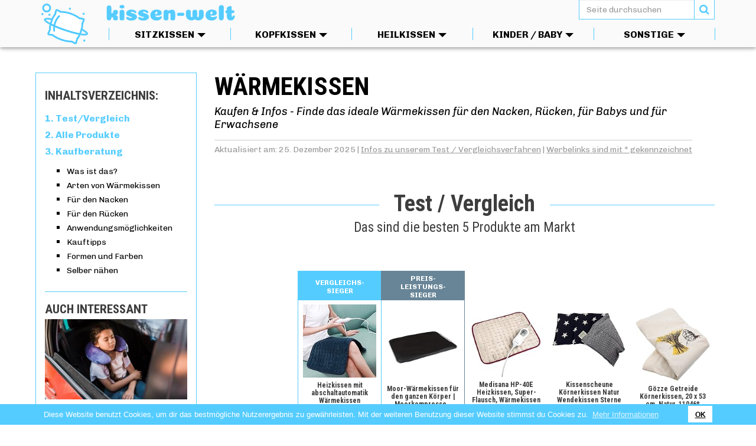

--- FILE ---
content_type: text/html;charset=UTF-8
request_url: https://www.kissen-welt.net/waermekissen
body_size: 26800
content:
<!DOCTYPE html><html lang="de">
   <head>
      <meta http-equiv="Content-Type" content="text/html; charset=UTF-8">
      <base href="https://www.kissen-welt.net/jart/prj3/kissen/main.jart"><script>document.createElement("picture");</script><script async="" src="resources/jquery/picturefill-3.0.2-dist/picturefill.min.js"></script><script type="text/javascript">window.lazySizesConfig = window.lazySizesConfig || {};
window.lazySizesConfig.preloadAfterLoad = false;
window.lazySizesConfig.expand = 1300;</script><script async="" src="resources/jquery/lazysizes-3.0.0/lazysizes.min.js"></script><meta name="viewport" content="width=device-width, initial-scale=1.0"><link rel="apple-touch-icon" sizes="180x180" href="resources/images//apple-touch-icon.png">
      <link rel="icon" type="image/png" sizes="32x32" href="resources/images//favicon-32x32.png">
      <link rel="icon" type="image/png" sizes="16x16" href="resources/images//favicon-16x16.png">
      <link rel="manifest" href="resources/images//site.webmanifest">
      <link rel="mask-icon" href="resources/images//safari-pinned-tab.svg" color="#5bbad5">
      <meta name="msapplication-TileColor" content="#da532c">
      <meta name="theme-color" content="#ffffff">
      <meta name="p:domain_verify" content="a2900a77ec783b6b0392f3fb296120ed"/><link href="main.css?v=4" rel="styleSheet" type="text/css">
      <link rel="canonical" href="https://www.kissen-welt.net/waermekissen">
      <title>Wärmekissen - Kaufen &amp; Infos | Nacken &amp; Rücken | Erwachsene &amp; Baby</title>
      <link rel="styleSheet" href="https://fonts.googleapis.com/css?family=Chivo:400,400i,700,900">
      <link rel="styleSheet" href="https://fonts.googleapis.com/css?family=Roboto+Condensed:300,400,700"><script>
      window.addEventListener("load", function(){
      window.cookieconsent.initialise({
      "palette": {
      "popup": {
      "background": "#55CCFF",
      "text": "#fff"
      },
      "button": {
      "background": "#fff"
      }
      },
      "content": {
      "message": "Diese Website benutzt Cookies, um dir das bestmögliche Nutzerergebnis zu gewährleisten. Mit der weiteren Benutzung"
      + 
      " dieser Website stimmst du Cookies zu.",
      "dismiss": "OK",
      "link": "Mehr Informationen",
      "href": "https://www.kissen-welt.net/datenschutzerklaerung"
      }
      })});
      </script>
   </head>
   <body data-rel="de" data-reserve-mode="active" data-content-id="1487767975517" data-j-project="kissen" data-j-index="main" class="no-blobedit de active no-js content-id-1487767975517 "><!-- Google Tag Manager (noscript) -->
      <noscript><iframe src="https://www.googletagmanager.com/ns.html?id=GTM-5ZL7TLX"
      height="0" width="0" style="display:none;visibility:hidden"></iframe></noscript>
      <!-- End Google Tag Manager (noscript) -->
      <div class="navbar navbar-inverse visible-xs">
         <div class="container">
            <div class="navbar-header"><a class="navbar-brand jartLogo" href="/"><img class="logo" src="resources/images/kissenwelt-net-logo-mobile.png" alt="Kissen-Welt.net Logo"></a><button type="button" class="navbar-toggle"><span class="icon-bar"></span><span class="icon-bar"></span><span class="icon-bar"></span></button><img alt="close" class="closeX lazyload" data-src="resources/images/close.png"></div>
         </div>
      </div>
      <div class="navi hidden-xs">
         <div class="desktopNav">
            <div class="container">
               <div><a class="jartLogo" href="/"><img class="logo" src="resources/images/kissenwelt-net-logo.png" alt="Kissen-Welt.net Logo"></a><form class="searchForm" action="/suchergebnis" method="POST"><input class="form-control" type="text" name="suchbegriff" placeholder="Seite durchsuchen" required=""><button type="submit" class="btn btn-secondary"><i class="fa fa-search"></i></button></form>
               </div>
               <div class="collapse navbar-collapse">
                  <ul class="nav navbar-nav">
                     <li class="dropdown jsShowDropdown "><a class="toplevel">Sitzkissen<b class="caret"></b><div class="borderLeft"></div>
                           <div class="borderRight"></div></a><div class="dropdown-menu">
                           <div class="container">
                              <div class="dropdownInnerMe">
                                 <div class="teaserArtikel">
                                    <div class="teaserArtikelInner">
                                       <div class="testverlinkung">
                                          <p>Sitzkissen für bequemes und gesundes Sitzen</p><img alt="" title="" class="img-responsive lazyload" data-src="/jart/prj3/haarentfernung-ipl/images/cache/8078868ca381ab796b6d99df10399ee9/0x2C03342F611A9B87CBCE567529A27816.jpeg"><a class="btn btn-primary" href="/sitzkissen" title="Zum Artikel">Zum Artikel</a></div>
                                    </div>
                                 </div>
                                 <div class="kategorieNavs">
                                    <div class="unterkategorie Haus"><span class="tit">Haus</span><div class="row">
                                          <div class="col-sm-3"><a href="/auto-sitzkissen">Auto Sitzkissen</a></div>
                                          <div class="col-sm-3"><a href="/stillkissen-fuellung">Stillkissen Füllung</a></div>
                                          <div class="col-sm-3"><a href="/sitzkissen">Sitzkissen</a></div>
                                          <div class="col-sm-3"><a href="/sitzkissen-bank">Sitzkissen Bank &amp; Sofa</a></div>
                                          <div class="col-sm-3"><a href="/stuhlkissen">Stuhlkissen</a></div>
                                          <div class="col-sm-3"><a href="/bodenkissen">Bodenkissen</a></div>
                                          <div class="col-sm-3"><a href="/sitzkissen-stuhl">Sitzkissen Stuhl</a></div>
                                          <div class="col-sm-3"><a href="/bodensitzkissen">Bodensitzkissen</a></div>
                                          <div class="col-sm-3"><a href="/sitzkissen-rund">Sitzkissen rund</a></div>
                                          <div class="col-sm-3"><a href="/sitzkissen-boden">Sitzkissen Boden</a></div>
                                       </div>
                                    </div>
                                    <div class="unterkategorie Garten"><span class="tit">Garten</span><div class="row">
                                          <div class="col-sm-3"><a href="/outdoor-kissen">Outdoor Kissen</a></div>
                                          <div class="col-sm-3"><a href="/palettenkissen-set">Palettenkissen Set</a></div>
                                          <div class="col-sm-3"><a href="/loungekissen">Loungekissen</a></div>
                                          <div class="col-sm-3"><a href="/palettenkissen">Palettenkissen</a></div>
                                          <div class="col-sm-3"><a href="/sitzkissen-outdoor">Sitzkissen Outdoor</a></div>
                                          <div class="col-sm-3"><a href="/palettenkissen-outdoor">Palettenkissen Outdoor</a></div>
                                       </div>
                                    </div>
                                 </div>
                              </div>
                              <div class="clearfix"></div>
                           </div>
                           <div class="clearfix"></div>
                        </div>
                     </li>
                     <li class="dropdown jsShowDropdown "><a class="toplevel">Kopfkissen<b class="caret"></b><div class="borderRight"></div></a><div class="dropdown-menu">
                           <div class="container">
                              <div class="dropdownInnerMe">
                                 <div class="teaserArtikel">
                                    <div class="teaserArtikelInner">
                                       <div class="testverlinkung">
                                          <p>Rückenschmerzen ade: Finde perfekte Bauchschläferkissen</p><img alt="" title="" class="img-responsive lazyload" data-src="/jart/prj3/haarentfernung-ipl/images/cache/6963429fe7dc1a95f6027dd2561ed20d/0xCFF3DA63FB097DC62C2B1BAE90F21E19.jpeg"><a class="btn btn-primary" href="/bauchschlaeferkissen" title="Zum Artikel">Zum Artikel</a></div>
                                    </div>
                                 </div>
                                 <div class="kategorieNavs">
                                    <div class="unterkategorie Spezialfüllung"><span class="tit">Spezialfüllung</span><div class="row">
                                          <div class="col-sm-3"><a href="/federkissen">Federkissen</a></div>
                                          <div class="col-sm-3"><a href="/fuellmaterial-kissen">Füllmaterial Kissen</a></div>
                                          <div class="col-sm-3"><a href="/gel-kopfkissen">Gel Kopfkissen</a></div>
                                          <div class="col-sm-3"><a href="/wasserkissen">Wasserkissen</a></div>
                                          <div class="col-sm-3"><a href="/eiderdaunen">Eiderdaunen</a></div>
                                          <div class="col-sm-3"><a href="/kopfkissen-mit-federn">Kopfkissen mit Federn</a></div>
                                       </div>
                                    </div>
                                    <div class="unterkategorie Für gesunden Schlaf"><span class="tit">Für gesunden Schlaf</span><div class="row">
                                          <div class="col-sm-3"><a href="/bauchschlaeferkissen">Bauchschläferkissen</a></div>
                                          <div class="col-sm-3"><a href="/kopfkissen">Kopfkissen</a></div>
                                          <div class="col-sm-3"><a href="/seitenschlaeferkissen">Seitenschläferkissen</a></div>
                                          <div class="col-sm-3"><a href="/kopfkissen-40x80">Kopfkissen 40x80</a></div>
                                          <div class="col-sm-3"><a href="/daunen-kopfkissen">Daunen Kopfkissen</a></div>
                                          <div class="col-sm-3"><a href="/kopfkissen-80x80">Kopfkissen 80x80</a></div>
                                          <div class="col-sm-3"><a href="/schlafkissen">Schlafkissen</a></div>
                                          <div class="col-sm-3"><a href="/kopfkissen-test">Kopfkissen Test</a></div>
                                       </div>
                                    </div>
                                 </div>
                              </div>
                              <div class="clearfix"></div>
                           </div>
                           <div class="clearfix"></div>
                        </div>
                     </li>
                     <li class="dropdown jsShowDropdown "><a class="toplevel">Heilkissen<b class="caret"></b><div class="borderRight"></div></a><div class="dropdown-menu">
                           <div class="container">
                              <div class="dropdownInnerMe">
                                 <div class="teaserArtikel">
                                    <div class="teaserArtikelInner">
                                       <div class="testverlinkung">
                                          <p>Ein Anti Schnarch Kissen für erholsamen Schlaf</p><img alt="" title="" class="img-responsive lazyload" data-src="/jart/prj3/haarentfernung-ipl/images/cache/3ea546cb9c035145e6e70cfb58c022cf/0x60E3F467517C8E8D92C08366D5B014F8.jpeg"><a class="btn btn-primary" href="/anti-schnarch-kissen" title="Zum Artikel">Zum Artikel</a></div>
                                    </div>
                                 </div>
                                 <div class="kategorieNavs">
                                    <div class="unterkategorie Orthopädische Sitzkissen"><span class="tit">Orthopädische Sitzkissen</span><div class="row">
                                          <div class="col-sm-3"><a href="/balance-kissen">Balance Kissen</a></div>
                                          <div class="col-sm-3"><a href="/orthopaedisches-kissen">Orthopädisches Kissen</a></div>
                                          <div class="col-sm-3"><a href="/dekubitus-kissen">Dekubitus Kissen</a></div>
                                          <div class="col-sm-3"><a href="/keilkissen">Keilkissen</a></div>
                                          <div class="col-sm-3"><a href="/haemorrhoiden-kissen">Hämorrhoiden Kissen</a></div>
                                          <div class="col-sm-3"><a href="/orthopaedisches-sitzkissen">Orthopädisches Sitzkissen</a></div>
                                          <div class="col-sm-3"><a href="/lagerungskissen">Lagerungskissen</a></div>
                                          <div class="col-sm-3"><a href="/welches-kissen-bei-nacken-und-schulterschmerzen">Welches Kissen bei Nacken- und Schulterschmerzen</a></div>
                                       </div>
                                    </div>
                                    <div class="unterkategorie Gegen Schmerzen"><span class="tit">Gegen Schmerzen</span><div class="row">
                                          <div class="col-sm-3"><a href="/anti-schnarch-kissen">Anti Schnarch Kissen</a></div>
                                          <div class="col-sm-3"><a href="/venenkissen">Venenkissen</a></div>
                                          <div class="col-sm-3"><a href="/lordosekissen">Lordosekissen</a></div>
                                          <div class="col-sm-3"><a href="/allergiker-kissen">Allergiker Kissen</a></div>
                                       </div>
                                    </div>
                                    <div class="unterkategorie Wärmende Kissen"><span class="tit">Wärmende Kissen</span><div class="row">
                                          <div class="col-sm-3"><a href="/koernerkissen">Körnerkissen</a></div>
                                          <div class="col-sm-3"><a href="/heizkissen">Heizkissen</a></div>
                                          <div class="col-sm-3"><a href="/kirschkernkissen">Kirschkernkissen</a></div>
                                          <div class="col-sm-3"><a href="/kirschkernkissen-erwaermen">Kirschkernkissen erwärmen</a></div>
                                       </div>
                                    </div>
                                 </div>
                              </div>
                              <div class="clearfix"></div>
                           </div>
                           <div class="clearfix"></div>
                        </div>
                     </li>
                     <li class="dropdown jsShowDropdown "><a class="toplevel">Kinder / Baby<b class="caret hidden-sm-inline"></b><div class="borderRight"></div></a><div class="dropdown-menu">
                           <div class="container">
                              <div class="dropdownInnerMe">
                                 <div class="teaserArtikel">
                                    <div class="teaserArtikelInner">
                                       <div class="testverlinkung">
                                          <p>Mit dem Stillkissen eine entspannte Stillzeit erleben</p><img alt="" title="" class="img-responsive lazyload" data-src="/jart/prj3/haarentfernung-ipl/images/cache/88276bdbc4d98e25aa8240364a5bf685/0x60A172DE3027ED809EB5D418C8F8C8E5.jpeg"><a class="btn btn-primary" href="/stillkissen" title="Zum Artikel">Zum Artikel</a></div>
                                    </div>
                                 </div>
                                 <div class="kategorieNavs">
                                    <div class="unterkategorie Schwangerschaft"><span class="tit">Schwangerschaft</span><div class="row">
                                          <div class="col-sm-3"><a href="/zwillingsstillkissen">Zwillingsstillkissen</a></div>
                                          <div class="col-sm-3"><a href="/schwangerschaftskissen">Schwangerschaftskissen</a></div>
                                          <div class="col-sm-3"><a href="/stillkissen">Stillkissen</a></div>
                                          <div class="col-sm-3"><a href="/stillkissen-test">Stillkissen Test</a></div>
                                       </div>
                                    </div>
                                    <div class="unterkategorie Baby"><span class="tit">Baby</span><div class="row">
                                          <div class="col-sm-3"><a href="/kirschkernkissen-baby">Kirschkernkissen Baby</a></div>
                                          <div class="col-sm-3"><a href="/kinderwagen-kissen">Kinderwagen Kissen</a></div>
                                          <div class="col-sm-3"><a href="/babykopfkissen">Babykopfkissen</a></div>
                                          <div class="col-sm-3"><a href="/waermekissen">Wärmekissen</a></div>
                                          <div class="col-sm-3"><a href="/lagerungskissen-baby">Lagerungskissen Baby</a></div>
                                          <div class="col-sm-3"><a href="/babydorm-kissen">Babydorm Kissen</a></div>
                                          <div class="col-sm-3"><a href="/nackenkissen-kinder">Nackenkissen Kinder</a></div>
                                          <div class="col-sm-3"><a href="/traubenkernkissen">Traubenkernkissen</a></div>
                                          <div class="col-sm-3"><a href="/tripp-trapp-sitzkissen">Tripp Trapp Sitzkissen</a></div>
                                       </div>
                                    </div>
                                    <div class="unterkategorie Kinder"><span class="tit">Kinder</span><div class="row">
                                          <div class="col-sm-3"><a href="/sitzkissen-kinder">Sitzkissen Kinder</a></div>
                                          <div class="col-sm-3"><a href="/kuschelkissen">Kuschelkissen</a></div>
                                       </div>
                                    </div>
                                 </div>
                              </div>
                              <div class="clearfix"></div>
                           </div>
                           <div class="clearfix"></div>
                        </div>
                     </li>
                     <li class="dropdown jsShowDropdown "><a class="toplevel">Sonstige<b class="caret"></b><div class="borderRight"></div></a><div class="dropdown-menu">
                           <div class="container">
                              <div class="dropdownInnerMe">
                                 <div class="teaserArtikel">
                                    <div class="teaserArtikelInner">
                                       <div class="testverlinkung">
                                          <p>Leseknochen - das perfekte Lesekissen zum selber nähen.</p><img alt="" title="" class="img-responsive lazyload" data-src="/jart/prj3/haarentfernung-ipl/images/cache/3525d855b551a30cae9ad67aabd45778/0xFC3D8BF6D336A5BCE9A22B3375F54CCA.jpeg"><a class="btn btn-primary" href="/leseknochen" title="Zum Artikel">Zum Artikel</a></div>
                                    </div>
                                 </div>
                                 <div class="kategorieNavs">
                                    <div class="unterkategorie Dekoration"><span class="tit">Dekoration</span><div class="row">
                                          <div class="col-sm-3"><a href="/sofakissen">Sofakissen</a></div>
                                          <div class="col-sm-3"><a href="/leseknochen">Leseknochen</a></div>
                                          <div class="col-sm-3"><a href="/kissenrolle">Kissenrolle</a></div>
                                          <div class="col-sm-3"><a href="/dekokissen">Dekokissen</a></div>
                                          <div class="col-sm-3"><a href="/wandkissen">Wandkissen</a></div>
                                       </div>
                                    </div>
                                    <div class="unterkategorie Reisekissen"><span class="tit">Reisekissen</span><div class="row">
                                          <div class="col-sm-3"><a href="/aufblasbares-kissen">Aufblasbares Kissen</a></div>
                                          <div class="col-sm-3"><a href="/reisekissen">Reisekissen</a></div>
                                          <div class="col-sm-3"><a href="/nackenkissen-reise">Nackenkissen Reise</a></div>
                                          <div class="col-sm-3"><a href="/nackenstuetzkissen">Nackenstützkissen</a></div>
                                          <div class="col-sm-3"><a href="/nackenhoernchen">Nackenhörnchen</a></div>
                                          <div class="col-sm-3"><a href="/nackenkissen">Nackenkissen</a></div>
                                       </div>
                                    </div>
                                    <div class="unterkategorie Zubehör"><span class="tit">Zubehör</span><div class="row">
                                          <div class="col-sm-3"><a href="/fuellkissen">Füllkissen</a></div>
                                       </div>
                                    </div>
                                    <div class="unterkategorie Hobbys"><span class="tit">Hobbys</span><div class="row">
                                          <div class="col-sm-3"><a href="/yogakissen">Yogakissen</a></div>
                                          <div class="col-sm-3"><a href="/laptopkissen">Laptopkissen</a></div>
                                       </div>
                                    </div>
                                    <div class="unterkategorie Magazin"><span class="tit">Magazin</span><div class="row">
                                          <div class="col-sm-3"><a href="/baby-dreht-sich-im-schlaf">Baby dreht sich im Schlaf</a></div>
                                          <div class="col-sm-3"><a href="/gesunder-schlaf">Gesunder Schlaf</a></div>
                                          <div class="col-sm-3"><a href="/sabbern-im-schlaf">Sabbern im Schlaf</a></div>
                                          <div class="col-sm-3"><a href="/schlafposition-isg-blockade">Schlafposition ISG Blockade</a></div>
                                          <div class="col-sm-3"><a href="/schlafposition-umgewoehnen">Schlafposition umgewöhnen</a></div>
                                          <div class="col-sm-3"><a href="/schmerzen-beim-schlafen-in-seitenlage">Schmerzen beim Schlafen in Seitenlage</a></div>
                                          <div class="col-sm-3"><a href="/schmerzen-beim-schlafen-huefte">Hüftschmerzen beim Schlafen</a></div>
                                          <div class="col-sm-3"><a href="/kissen-waschen">Kissen waschen</a></div>
                                          <div class="col-sm-3"><a href="/kissen-haeckeln">Kissen häkeln</a></div>
                                          <div class="col-sm-3"><a href="/schnarchen-verhindern">Schnarchen verhindern</a></div>
                                          <div class="col-sm-3"><a href="/schulterschmerzen-schlafen">Schulterschmerzen nach Schlafen</a></div>
                                          <div class="col-sm-3"><a href="/wie-schlafen-nach-schulter-op">Schlafen nach Schulter OP</a></div>
                                          <div class="col-sm-3"><a href="/kissen-stricken">Kissen stricken</a></div>
                                          <div class="col-sm-3"><a href="/schlafposition">Schlafposition</a></div>
                                          <div class="col-sm-3"><a href="/kissen-naehen">Kissen nähen</a></div>
                                          <div class="col-sm-3"><a href="/ruecken-schlafen">Auf dem Rücken schlafen</a></div>
                                          <div class="col-sm-3"><a href="/welches-kissen-bei-hws-syndrom">Welches Kissen bei HWS-Syndrom</a></div>
                                          <div class="col-sm-3"><a href="/ab-wann-bettdecke-und-kissen-fuer-kleinkind">Ab wann Bettdecke und Kissen für Kleinkind</a></div>
                                          <div class="col-sm-3"><a href="/schlafen-ohne-kissen">Schlafen ohne Kissen</a></div>
                                          <div class="col-sm-3"><a href="/kissen-entsorgen">Kissen entsorgen</a></div>
                                          <div class="col-sm-3"><a href="/sitzkissen-naehen">Sitzkissen nähen</a></div>
                                       </div>
                                    </div>
                                 </div>
                              </div>
                              <div class="clearfix"></div>
                           </div>
                           <div class="clearfix"></div>
                        </div>
                     </li>
                  </ul>
               </div>
            </div>
            <div class="clearfix"></div>
         </div>
      </div>
      <div class="page-wrapper">
         <main>
            <div class="row ">
               <div class="col-sm-12 container  " style="">
                  <div class="">
                     <section class="oeldetail jsArtikelDetail" data-oel_id="1549526305710">
                        <div class="row contentColumns">
                           <div class="col-sm-4">
                              <div class="affiliateRightOuter">
                                 <div class="inhaltsverzeichnis">
                                    <article class="inner">
                                       <div class="row">
                                          <div class="col-sm-12">
                                             <h3>Inhaltsverzeichnis:</h3>
                                          </div>
                                          <div class="col-sm-12">
                                             <ol>
                                                <li><a href="#produkttest">Test/Vergleich</a></li>
                                                <li><a href="#alle_produkte">Alle Produkte</a></li>
                                                <li><a href="#kaufberatung">Kaufberatung</a><ul>
                                                      <li><a href="#was-ist-das">Was ist das?</a></li>
                                                      <li><a href="#arten-von-waermekissen">Arten von Wärmekissen</a></li>
                                                      <li><a href="#fuer-den-nacken">Für den Nacken</a></li>
                                                      <li><a href="#fuer-den-ruecken">Für den Rücken</a></li>
                                                      <li><a href="#anwendungsmoeglichkeiten">Anwendungsmöglichkeiten</a></li>
                                                      <li><a href="#kauftipps">Kauftipps</a></li>
                                                      <li><a href="#formen-und-farben">Formen und Farben</a></li>
                                                      <li><a href="#selber-naehen">Selber nähen</a></li>
                                                   </ul>
                                                </li>
                                             </ol>
                                          </div>
                                       </div>
                                       <div class="spacer"></div>
                                       <div class="clearfix"></div>
                                    </article>
                                    <div class="clearfix"></div>
                                 </div>
                                 <section class="oeleStartseite">
                                    <h3 class="tit">Auch interessant</h3>
                                    <article class="oelArtikel">
                                       <div class="left"><a href="/nackenkissen-kinder">
                                             <figure><img alt="" data-src="/jart/prj3/haarentfernung-ipl/images/cache/7f820e8b45d28d06e1ea6ca5adf0a38a/0x9E6785129AF5F922E8D5CCC9CC9A7733.jpeg" class="lazyload"></figure></a></div>
                                       <div class="right">
                                          <h3><a href="/nackenkissen-kinder"><strong>Nackenkissen Kinder</strong></a></h3>
                                          <div class="relatedSmallerText">Unverzichtbar im Urlaub: Nackenkissen für Kinder</div>
                                          <hr>
                                       </div>
                                       <div class="clearfix"></div>
                                    </article>
                                    <article class="oelArtikel">
                                       <div class="left"><a href="/traubenkernkissen">
                                             <figure><img alt="" data-src="/jart/prj3/haarentfernung-ipl/images/cache/2a2ce49b63221bdeddc34b027d4ecb23/0x9A9077D8DE6DB74FFCC40D94FA12B997.jpeg" class="lazyload"></figure></a></div>
                                       <div class="right">
                                          <h3><a href="/traubenkernkissen"><strong>Traubenkernkissen</strong></a></h3>
                                          <div class="relatedSmallerText">Traubenkernkissen für Babys und Kinder sind praktische Helfer bei vielen Beschwerden</div>
                                          <hr>
                                       </div>
                                       <div class="clearfix"></div>
                                    </article>
                                    <article class="oelArtikel">
                                       <div class="left"><a href="/tripp-trapp-sitzkissen">
                                             <figure><img alt="" data-src="/jart/prj3/haarentfernung-ipl/images/cache/322d4b35378f23c2de0562c5cb3ad751/0x95CAA5A1458E01B20D68E955D6EFE023.jpeg" class="lazyload"></figure></a></div>
                                       <div class="right">
                                          <h3><a href="/tripp-trapp-sitzkissen"><strong>Tripp Trapp Sitzkissen</strong></a></h3>
                                          <div class="relatedSmallerText">Ohne dieses Kissen ist dein Hochstuhl nicht komplett</div>
                                          <hr>
                                       </div>
                                       <div class="clearfix"></div>
                                    </article>
                                    <article class="oelArtikel">
                                       <div class="left"><a href="/schwangerschaftskissen">
                                             <figure><img alt="Schwangere Frau liegt auf einem Schwangerschaftskissen" data-src="/jart/prj3/haarentfernung-ipl/images/cache/250bc0a2dd366f11908715b276a98b80/0x43DF372FCDD1C1C8AD71EE7C718D33D7.jpeg" class="lazyload"></figure></a></div>
                                       <div class="right">
                                          <h3><a href="/schwangerschaftskissen"><strong>Schwangerschaftskissen</strong></a></h3>
                                          <div class="relatedSmallerText">Schwangerschaftskissen - Für einen guten Schlaf</div>
                                          <hr>
                                       </div>
                                       <div class="clearfix"></div>
                                    </article>
                                    <article class="oelArtikel">
                                       <div class="left"><a href="/stillkissen-test">
                                             <figure><img alt="Frau benutzt Stillkissen zum Stillen ihres Babys" data-src="/jart/prj3/haarentfernung-ipl/images/cache/9af70ec2ebcbbf198516fa1c83a9a95d/0x6E8D6DC6706E65CC4C1CEF6FBF57D9C9.jpeg" class="lazyload"></figure></a></div>
                                       <div class="right">
                                          <h3><a href="/stillkissen-test"><strong>Stillkissen Test</strong></a></h3>
                                          <div class="relatedSmallerText">Hier findest du die Stillkissen Testsieger</div>
                                       </div>
                                       <div class="clearfix"></div>
                                    </article>
                                    <article class="oelArtikel">
                                       <div class="left"><a href="/zwillingsstillkissen">
                                             <figure><img alt="Zwillinge schlafen auf einem Zwillingsstillkissen" data-src="/jart/prj3/haarentfernung-ipl/images/cache/2fc46166a800cad7103b7965752aafc0/0xF87A584EC8EC40A484DB51586DADEB3E.jpeg" class="lazyload"></figure></a></div>
                                       <div class="right">
                                          <h3><a href="/zwillingsstillkissen"><strong>Zwillingsstillkissen</strong></a></h3>
                                          <div class="relatedSmallerText">Zwillingsstillkissen – optimaler Helfer in der Stillzeit</div>
                                          <hr>
                                       </div>
                                       <div class="clearfix"></div>
                                    </article>
                                    <article class="oelArtikel">
                                       <div class="left"><a href="/kuschelkissen">
                                             <figure><img alt="Mädchen kuschelt mit Kuschelkissen für Kinder" data-src="/jart/prj3/haarentfernung-ipl/images/cache/4f2fcc1425c287c4844104d8dc2a6bfc/0xA9F2CFE7AA557955FF8B0D40E5F2BED8.jpeg" class="lazyload"></figure></a></div>
                                       <div class="right">
                                          <h3><a href="/kuschelkissen"><strong>Kuschelkissen</strong></a></h3>
                                          <div class="relatedSmallerText">Mit einem Kuschelkissen für Babys und Kinder für Gemütlichkeit sorgen</div>
                                          <hr>
                                       </div>
                                       <div class="clearfix"></div>
                                    </article>
                                    <article class="oelArtikel">
                                       <div class="left"><a href="/stillkissen">
                                             <figure><img alt="Frau stillt ein Baby mit einem Stillkissen" data-src="/jart/prj3/haarentfernung-ipl/images/cache/88276bdbc4d98e25aa8240364a5bf685/0x60A172DE3027ED809EB5D418C8F8C8E5.jpeg" class="lazyload"></figure></a></div>
                                       <div class="right">
                                          <h3><a href="/stillkissen"><strong>Stillkissen</strong></a></h3>
                                          <div class="relatedSmallerText">Mit dem Stillkissen eine entspannte Stillzeit erleben</div>
                                          <hr>
                                       </div>
                                       <div class="clearfix"></div>
                                    </article>
                                    <article class="oelArtikel">
                                       <div class="left"><a href="/seitenschlaeferkissen">
                                             <figure><img alt="" data-src="/jart/prj3/haarentfernung-ipl/images/cache/4c72a9780023e81da70cf7ea7f51708f/0x7E272F38DDA8723DAF29FFD769820C1E.jpeg" class="lazyload"></figure></a></div>
                                       <div class="right">
                                          <h3><a href="/seitenschlaeferkissen"><strong>Seitenschläferkissen</strong></a></h3>
                                          <div class="relatedSmallerText">Als Seitenschläfer gut schlafen? So geht’s!</div>
                                          <hr>
                                       </div>
                                       <div class="clearfix"></div>
                                    </article>
                                    <article class="oelArtikel">
                                       <div class="left"><a href="/gel-kopfkissen">
                                             <figure><img alt="" data-src="/jart/prj3/haarentfernung-ipl/images/cache/a3e35419bb28d73dcbc3d5d15cb23e55/0x8AB9EF936570B7638534F5CF19902E74.jpeg" class="lazyload"></figure></a></div>
                                       <div class="right">
                                          <h3><a href="/gel-kopfkissen"><strong>Gel Kopfkissen</strong></a></h3>
                                          <div class="relatedSmallerText">Gel Kopfkissen - die Lösung für Rücken- und Kopfschmerzen?</div>
                                          <hr>
                                       </div>
                                       <div class="clearfix"></div>
                                    </article>
                                    <article class="oelArtikel">
                                       <div class="left"><a href="/palettenkissen">
                                             <figure><img alt="Palettenkissen im Garten" data-src="/jart/prj3/haarentfernung-ipl/images/cache/1f1418d743b9726630c8a61c764c507b/0x7CD5FC77D141C9C6698B80FECC183907.jpeg" class="lazyload"><div class="testButton"><img alt="Test Badge" data-src="resources/images/test_button.svg" class="lazyload"></div>
                                             </figure></a></div>
                                       <div class="right">
                                          <h3><a href="/palettenkissen"><strong>Palettenkissen</strong></a></h3>
                                          <div class="relatedSmallerText">Moderne Europaletten mit gemütlichen Palettenkissen ausstatten und damit voll im Trend liegen!</div>
                                          <hr>
                                       </div>
                                       <div class="clearfix"></div>
                                    </article>
                                    <article class="oelArtikel">
                                       <div class="left"><a href="/kissen-haeckeln">
                                             <figure><img alt="" data-src="/jart/prj3/haarentfernung-ipl/images/cache/9e41947885286d6e8d1b4e55aeb33a53/0x682D01A0685A6A2638343594167B8E2C.jpeg" class="lazyload"></figure></a></div>
                                       <div class="right">
                                          <h3><a href="/kissen-haeckeln"><strong>Kissen häkeln</strong></a></h3>
                                          <div class="relatedSmallerText">Häkeln ist der neue Trend: So erschaffst du geniale Kissenhüllen!</div>
                                          <hr>
                                       </div>
                                       <div class="clearfix"></div>
                                    </article>
                                    <article class="oelArtikel">
                                       <div class="left"><a href="/daunen-kopfkissen">
                                             <figure><img alt="" data-src="/jart/prj3/haarentfernung-ipl/images/cache/82db659cd8fe16b838fcaa02f9b340c7/0xDC907F4172F4F5F373CBAC5AB68876E9.jpeg" class="lazyload"></figure></a></div>
                                       <div class="right">
                                          <h3><a href="/daunen-kopfkissen"><strong>Daunen Kopfkissen</strong></a></h3>
                                          <div class="relatedSmallerText">Das perfekte Daunen Kopfkissen: Das musst du wissen</div>
                                          <hr>
                                       </div>
                                       <div class="clearfix"></div>
                                    </article>
                                    <article class="oelArtikel">
                                       <div class="left"><a href="/wandkissen">
                                             <figure><img alt="" data-src="/jart/prj3/haarentfernung-ipl/images/cache/701faf76ffbc2a02c14c101008ac6f88/0x4FD173E11C057EE6704636412D72F922.jpeg" class="lazyload"></figure></a></div>
                                       <div class="right">
                                          <h3><a href="/wandkissen"><strong>Wandkissen</strong></a></h3>
                                          <div class="relatedSmallerText">Wandkissen sind stylische Accessoires für deinen Wohnraum</div>
                                          <hr>
                                       </div>
                                       <div class="clearfix"></div>
                                    </article>
                                    <article class="oelArtikel">
                                       <div class="left"><a href="/koernerkissen">
                                             <figure><img alt="" data-src="/jart/prj3/haarentfernung-ipl/images/cache/5c3bb1c37e867a1d889d0d23784680c6/0x940B1C83BEEE31C51602A28896B2392B.jpeg" class="lazyload"></figure></a></div>
                                       <div class="right">
                                          <h3><a href="/koernerkissen"><strong>Körnerkissen</strong></a></h3>
                                          <div class="relatedSmallerText">Körnerkissen sind perfekt an kalten Tagen und um Verspannungen zu lösen</div>
                                          <hr>
                                       </div>
                                       <div class="clearfix"></div>
                                    </article>
                                    <article class="oelArtikel">
                                       <div class="left"><a href="/schlafposition-umgewoehnen">
                                             <figure><img alt="" data-src="/jart/prj3/haarentfernung-ipl/images/cache/7a122d0dad885dc9ebaaf892b5a1b9e8/0xC3E0C84781042F41F20564793215D286.jpeg" class="lazyload"></figure></a></div>
                                       <div class="right">
                                          <h3><a href="/schlafposition-umgewoehnen"><strong>Schlafposition umgewöhnen</strong></a></h3>
                                          <div class="relatedSmallerText">Schlafposition ändern wird dein Wohlbefinden verbessern</div>
                                          <hr>
                                       </div>
                                       <div class="clearfix"></div>
                                    </article>
                                    <article class="oelArtikel">
                                       <div class="left"><a href="/venenkissen">
                                             <figure><img alt="Frau benutzt Venenkissen für ihre Beine" data-src="/jart/prj3/haarentfernung-ipl/images/cache/b2054d22e4862f0f73838dcb5a2eecb9/0x2AE9FECDD148B14C29A5F2285B2BC096.jpeg" class="lazyload"></figure></a></div>
                                       <div class="right">
                                          <h3><a href="/venenkissen"><strong>Venenkissen</strong></a></h3>
                                          <div class="relatedSmallerText">Ein Venenkissen zur Entspannung und besseren Durchblutung</div>
                                          <hr>
                                       </div>
                                       <div class="clearfix"></div>
                                    </article>
                                    <article class="oelArtikel">
                                       <div class="left"><a href="/orthopaedisches-sitzkissen">
                                             <figure><img alt="Frau benutzt ein orthopädisches Sitzkissen" data-src="/jart/prj3/haarentfernung-ipl/images/cache/72b2f4da442e08ea61ba6190973f7640/0x0BC79AAD040528DE258D2F0581ED376E.jpeg" class="lazyload"></figure></a></div>
                                       <div class="right">
                                          <h3><a href="/orthopaedisches-sitzkissen"><strong>Orthopädisches Sitzkissen</strong></a></h3>
                                          <div class="relatedSmallerText">Spezielle Büro- und Sitzkissen für eine ergonomisch gesunde Haltung</div>
                                          <hr>
                                       </div>
                                       <div class="clearfix"></div>
                                    </article>
                                    <article class="oelArtikel">
                                       <div class="left"><a href="/welches-kissen-bei-nacken-und-schulterschmerzen">
                                             <figure><img alt="" data-src="/jart/prj3/haarentfernung-ipl/images/cache/b5c9286bf7842e647f3e84dc50d5e5d3/0x568AEDDFD34ADE2567ED61E18F27BD0D.jpeg" class="lazyload"></figure></a></div>
                                       <div class="right">
                                          <h3><a href="/welches-kissen-bei-nacken-und-schulterschmerzen"><strong>Welches Kissen bei Nacken- und Schulterschmerzen</strong></a></h3>
                                          <div class="relatedSmallerText">Weshalb dein Kissen deinem Nacken schadet</div>
                                          <hr>
                                       </div>
                                       <div class="clearfix"></div>
                                    </article>
                                    <article class="oelArtikel">
                                       <div class="left"><a href="/reisekissen">
                                             <figure><img alt="Reisekissen neben gepacktem Koffer" data-src="/jart/prj3/haarentfernung-ipl/images/cache/19c195d06020b7a740501b805bc6baca/0x32258BDF64B66435BFAB9EA02D163358.jpeg" class="lazyload"></figure></a></div>
                                       <div class="right">
                                          <h3><a href="/reisekissen"><strong>Reisekissen</strong></a></h3>
                                          <div class="relatedSmallerText">Der perfekte Begleiter: Das richtige Reisekissen</div>
                                          <hr>
                                       </div>
                                       <div class="clearfix"></div>
                                    </article>
                                    <article class="oelArtikel">
                                       <div class="left"><a href="/leseknochen">
                                             <figure><img alt="Fraue im Bett nach Benutzung eines Leseknochen" data-src="/jart/prj3/haarentfernung-ipl/images/cache/3525d855b551a30cae9ad67aabd45778/0xFC3D8BF6D336A5BCE9A22B3375F54CCA.jpeg" class="lazyload"></figure></a></div>
                                       <div class="right">
                                          <h3><a href="/leseknochen"><strong>Leseknochen</strong></a></h3>
                                          <div class="relatedSmallerText">Leseknochen - das perfekte Lesekissen kaufen oder selber nähen</div>
                                          <hr>
                                       </div>
                                       <div class="clearfix"></div>
                                    </article>
                                    <article class="oelArtikel">
                                       <div class="left"><a href="/schmerzen-beim-schlafen-huefte">
                                             <figure><img alt="" data-src="/jart/prj3/haarentfernung-ipl/images/cache/be658d96bb1987a240a04787d35ebdbc/0xD75432D605ECACAF736FBAFBAB1F51A1.jpeg" class="lazyload"></figure></a></div>
                                       <div class="right">
                                          <h3><a href="/schmerzen-beim-schlafen-huefte"><strong>Hüftschmerzen beim Schlafen</strong></a></h3>
                                          <div class="relatedSmallerText">Das hilft gegen lästige und den Schlaf raubende Hüftschmerzen im Liegen</div>
                                          <hr>
                                       </div>
                                       <div class="clearfix"></div>
                                    </article>
                                 </section>
                              </div>
                           </div>
                           <div class="col-sm-8">
                              <div class="containerContent">
                                 <div class="content">
                                    <div class="row">
                                       <div class="col-xs-12">
                                          <div class="containerContent">
                                             <div class="content" style="position:relative;">
                                                <h1>Wärmekissen</h1>
                                                <h2 class="subtitle"><small>Kaufen &amp; Infos - Finde das ideale Wärmekissen für den Nacken, Rücken, für Babys und für Erwachsene</small></h2>
                                                <div class="aktualisierungsDatum">Aktualisiert am: 25. Dezember 2025 | <a href="/ueber_uns" style="color:#999;">Infos zu unserem Test / Vergleichsverfahren</a> | <a href="/waermekissen#werbelinkErklaerung" style="color:#999;" class="scrollToErklaerung">Werbelinks sind mit * gekennzeichnet</a></div>
                                             </div>
                                          </div>
                                       </div>
                                    </div>
                                    <div class="inhaltsverzeichnis visible-xs">
                                       <article class="inner">
                                          <div class="row">
                                             <div class="col-sm-12">
                                                <h3>Inhaltsverzeichnis:</h3>
                                             </div>
                                             <div class="col-sm-12">
                                                <ol>
                                                   <li><a href="#produkttest">Test/Vergleich</a></li>
                                                   <li><a href="#alle_produkte">Alle Produkte</a></li>
                                                   <li><a href="#kaufberatung">Kaufberatung</a><ul>
                                                         <li><a href="#was-ist-das">Was ist das?</a></li>
                                                         <li><a href="#arten-von-waermekissen">Arten von Wärmekissen</a></li>
                                                         <li><a href="#fuer-den-nacken">Für den Nacken</a></li>
                                                         <li><a href="#fuer-den-ruecken">Für den Rücken</a></li>
                                                         <li><a href="#anwendungsmoeglichkeiten">Anwendungsmöglichkeiten</a></li>
                                                         <li><a href="#kauftipps">Kauftipps</a></li>
                                                         <li><a href="#formen-und-farben">Formen und Farben</a></li>
                                                         <li><a href="#selber-naehen">Selber nähen</a></li>
                                                      </ul>
                                                   </li>
                                                </ol>
                                             </div>
                                          </div>
                                          <div class="clearfix"></div>
                                       </article>
                                       <div class="clearfix"></div>
                                    </div>
                                    <div class="testtextabschnitt newHeadlineStyle" id="produkttest">
                                       <h2>Test / Vergleich</h2>
                                       <hr>
                                       <h3 style="margin-top: 25px; font-weight: 400;">Das sind die besten 5 Produkte am Markt</h3>
                                    </div>
                                    <div class="produkttestMobile">
                                       <div class="produkt">
                                          <div class="vergleichssieger">Vergleichssieger</div>
                                          <div class="inner">
                                             <div class="row">
                                                <div class="col-xs-6">
                                                   <div class="bewZahl">
                                                      <div class="unsereWertung">
                                                         <div class="y">Wertung</div>
                                                         <div class="z">1.1</div>
                                                      </div>
                                                   </div>
                                                   <div><img alt="Heizkissen mit abschaltautomatik Wärmekissen Elektrisch 30 * 60cm für Rücken Nacken Schulter Bauch Beine Muskelverspannung 6 stufige Temperaturstufen Schnell Heiztechnik (Blau)" title="Heizkissen mit abschaltautomatik Wärmekissen Elektrisch 30 * 60cm für Rücken Nacken Schulter Bauch Beine Muskelverspannung 6 stufige Temperaturstufen Schnell Heiztechnik (Blau)" data-src="https://images-eu.ssl-images-amazon.com/images/I/518O7XMW7xL._SL160_.jpg" class="lazyload"></div>
                                                </div>
                                                <div class="col-xs-6">
                                                   <div class="produktname jsProduktTitle"><strong>Heizkissen mit abschaltautomatik Wärmekissen Elektrisch 30 * 60cm für Rücken Nacken Schulter Bauch Beine Muskelverspannung
                                                         6 stufige Temperaturstufen Schnell Heiztechnik (Blau)*</strong></div>
                                                   <div class="bewertung">
                                                      <div class="coloured">Amazon Bewertung:</div><img src="resources/images/bewertung_4_5.png" alt="Sternebewertung von Heizkissen mit abschaltautomatik Wärmekissen Elektrisch 30 * 60cm für Rücken Nacken Schulter Bauch Beine Muskelverspannung 6 stufige Temperaturstufen Schnell Heiztechnik (Blau)" title="Heizkissen mit abschaltautomatik Wärmekissen Elektrisch 30 * 60cm für Rücken Nacken Schulter Bauch Beine Muskelverspannung 6 stufige Temperaturstufen Schnell Heiztechnik (Blau)"></div>
                                                   <div>
                                                      <div class="coloured">Jetzt in Aktion</div>
                                                      <div class="reduktionAnzeige">-33 %</div>
                                                   </div>
                                                </div>
                                             </div>
                                             <div class="row convBtns" style="margin-top:20px;">
                                                <div class="col-xs-12"><a class="btn btn-primary jetztAnsehen" href="https://www.amazon.de/gp/product/B07HKCYGBP/ref=as_li_tl?ie=UTF8&amp;camp=1638&amp;creative=6742&amp;creativeASIN=B07HKCYGBP&amp;linkCode=as2&amp;tag=kissen-welt-21" title="Zu Amazon" rel="nofollow" style="text-transform:none;" target="_blank"><i class="fa fa-amazon" aria-hidden="true"></i>Jetzt bei Amazon ansehen*</a></div>
                                             </div>
                                          </div>
                                          <div><a class="btn btn-primary mehrInfos jsMehrInfos" href="javascirpt:;" title="Zu Amazon" style="text-transform:none;"><span class="jsInfoText">Mehr Infos </span><i class="fa fa-angle-down" aria-hidden="true"></i></a><div class="additionalInfos">
                                                <table border="0" cellpadding="0" cellspacing="0">
                                                   <tr>
                                                      <td>Positive Kundenrezensionen</td>
                                                      <td>Flauschig warm, keine unangenehmen Spitzentemperatur Bereiche, erwärmt sich sehr schnell, gute Verarbeitung, hilft gegen Verspannungen</td>
                                                   </tr>
                                                   <tr>
                                                      <td>Reinigung</td>
                                                      <td>Maschine</td>
                                                   </tr>
                                                   <tr>
                                                      <td>Besonderheiten</td>
                                                      <td>6 Temperaturstufen, Abschaltautomatik</td>
                                                   </tr>
                                                   <tr>
                                                      <td>Funktionsweise</td>
                                                      <td>Elektrisch</td>
                                                   </tr>
                                                   <tr>
                                                      <td>Watt</td>
                                                      <td>Ca. 105 Watt</td>
                                                   </tr>
                                                   <tr>
                                                      <td>Maße</td>
                                                      <td>30 x 60 cm </td>
                                                   </tr>
                                                   <tr>
                                                      <td>Material Füllung</td>
                                                      <td>Heizdraht mit PVS Isolierung </td>
                                                   </tr>
                                                   <tr>
                                                      <td>Material Bezug</td>
                                                      <td>Flanell</td>
                                                   </tr>
                                                   <tr>
                                                      <td>Negative Kundenrezensionen</td>
                                                      <td>Kissen wird nicht warm genug</td>
                                                   </tr>
                                                   <tr>
                                                      <td colspan="2" class="white"><a class="btn btn-primary jetztAnsehen" href="https://www.amazon.de/gp/product/B07HKCYGBP/ref=as_li_tl?ie=UTF8&amp;camp=1638&amp;creative=6742&amp;creativeASIN=B07HKCYGBP&amp;linkCode=as2&amp;tag=kissen-welt-21" title="Zu Amazon" rel="nofollow" style="text-transform:none; margin-top:6px !important;" target="_blank"><i class="fa fa-amazon" aria-hidden="true"></i>Jetzt bei Amazon ansehen*</a></td>
                                                   </tr>
                                                </table>
                                             </div>
                                          </div>
                                       </div>
                                       <div class="produkt">
                                          <div class="preisleistungssieger">Preis-Leistungs-Sieger</div>
                                          <div class="inner">
                                             <div class="row">
                                                <div class="col-xs-6">
                                                   <div class="bewZahl">
                                                      <div class="unsereWertung">
                                                         <div class="y">Wertung</div>
                                                         <div class="z">1.3</div>
                                                      </div>
                                                   </div>
                                                   <div><img alt="Moor-Wärmekissen für den ganzen Körper | Moorkompresse mit Naturmoor-Füllung | 30 x 40 cm | Qualitätsprodukt von axion" title="Moor-Wärmekissen für den ganzen Körper | Moorkompresse mit Naturmoor-Füllung | 30 x 40 cm | Qualitätsprodukt von axion" data-src="https://images-eu.ssl-images-amazon.com/images/I/31bPGu99NTL._SL160_.jpg" class="lazyload"></div>
                                                </div>
                                                <div class="col-xs-6">
                                                   <div class="produktname jsProduktTitle"><strong>Moor-Wärmekissen für den ganzen Körper | Moorkompresse mit Naturmoor-Füllung | 30 x 40 cm | Qualitätsprodukt von axion*</strong></div>
                                                   <div class="bewertung">
                                                      <div class="coloured">Amazon Bewertung:</div><img src="resources/images/bewertung_4.png" alt="Sternebewertung von Moor-Wärmekissen für den ganzen Körper | Moorkompresse mit Naturmoor-Füllung | 30 x 40 cm | Qualitätsprodukt von axion" title="Moor-Wärmekissen für den ganzen Körper | Moorkompresse mit Naturmoor-Füllung | 30 x 40 cm | Qualitätsprodukt von axion"></div>
                                                   <div>
                                                      <div class="coloured">Jetzt in Aktion</div>
                                                      <div class="reduktionAnzeige">-33 %</div>
                                                   </div>
                                                </div>
                                             </div>
                                             <div class="row convBtns" style="margin-top:20px;">
                                                <div class="col-xs-12"><a class="btn btn-primary jetztAnsehen" href="https://www.amazon.de/gp/product/B07C9CXNBF/ref=as_li_tl?ie=UTF8&amp;camp=1638&amp;creative=6742&amp;creativeASIN=B07C9CXNBF&amp;linkCode=as2&amp;tag=kissen-welt-21" title="Zu Amazon" rel="nofollow" style="text-transform:none;" target="_blank"><i class="fa fa-amazon" aria-hidden="true"></i>Jetzt bei Amazon ansehen*</a></div>
                                             </div>
                                          </div>
                                          <div><a class="btn btn-primary mehrInfos jsMehrInfos" href="javascirpt:;" title="Zu Amazon" style="text-transform:none;"><span class="jsInfoText">Mehr Infos </span><i class="fa fa-angle-down" aria-hidden="true"></i></a><div class="additionalInfos">
                                                <table border="0" cellpadding="0" cellspacing="0">
                                                   <tr>
                                                      <td>Positive Kundenrezensionen</td>
                                                      <td>Perfekte Größe für den Rücken, speichert die Wärme lange, hochwertiges Material, Kissen hat eine gute Größe, langanhaltende
                                                         Wärme, qualitativ hochwertig
                                                      </td>
                                                   </tr>
                                                   <tr>
                                                      <td>Reinigung</td>
                                                      <td>Der Hersteller empfiehlt einen Überzug zu verwenden</td>
                                                   </tr>
                                                   <tr>
                                                      <td>Besonderheiten</td>
                                                      <td>Naturprodukt</td>
                                                   </tr>
                                                   <tr>
                                                      <td>Funktionsweise</td>
                                                      <td>Wärmespeicherung des Moors nach Erwärmen in der Mikrowelle oder im Wasserbad</td>
                                                   </tr>
                                                   <tr>
                                                      <td>Watt</td>
                                                      <td>-</td>
                                                   </tr>
                                                   <tr>
                                                      <td>Maße</td>
                                                      <td>30 x 40 cm </td>
                                                   </tr>
                                                   <tr>
                                                      <td>Material Füllung</td>
                                                      <td>Moor</td>
                                                   </tr>
                                                   <tr>
                                                      <td>Material Bezug</td>
                                                      <td>Hautverträglicher Kunststoffbeutel</td>
                                                   </tr>
                                                   <tr>
                                                      <td>Negative Kundenrezensionen</td>
                                                      <td>Nur für große Mikrowellen und Kochtöpfe geeignet, im Topf eher unpraktisch, Geruch zu Beginn noch unangenehm </td>
                                                   </tr>
                                                   <tr>
                                                      <td colspan="2" class="white"><a class="btn btn-primary jetztAnsehen" href="https://www.amazon.de/gp/product/B07C9CXNBF/ref=as_li_tl?ie=UTF8&amp;camp=1638&amp;creative=6742&amp;creativeASIN=B07C9CXNBF&amp;linkCode=as2&amp;tag=kissen-welt-21" title="Zu Amazon" rel="nofollow" style="text-transform:none; margin-top:6px !important;" target="_blank"><i class="fa fa-amazon" aria-hidden="true"></i>Jetzt bei Amazon ansehen*</a></td>
                                                   </tr>
                                                </table>
                                             </div>
                                          </div>
                                       </div>
                                       <div class="produkt">
                                          <div class="inner">
                                             <div class="row">
                                                <div class="col-xs-6">
                                                   <div class="bewZahl">
                                                      <div class="unsereWertung">
                                                         <div class="y">Wertung</div>
                                                         <div class="z">1.4</div>
                                                      </div>
                                                   </div>
                                                   <div><img alt="Medisana HP-40E Heizkissen, Super-Flausch, Wärmekissen mit 3 Temperaturstufen, Überhitzungsschutz, Abschaltautomatik, waschbar, für Rücken, Nacken, Schulter, 2.Generation" title="Medisana HP-40E Heizkissen, Super-Flausch, Wärmekissen mit 3 Temperaturstufen, Überhitzungsschutz, Abschaltautomatik, waschbar, für Rücken, Nacken, Schulter, 2.Generation" data-src="https://images-eu.ssl-images-amazon.com/images/I/518wRWgHjjL._SL160_.jpg" class="lazyload"></div>
                                                </div>
                                                <div class="col-xs-6">
                                                   <div class="produktname jsProduktTitle"><strong>Medisana HP-40E Heizkissen, Super-Flausch, Wärmekissen mit 3 Temperaturstufen, Überhitzungsschutz, Abschaltautomatik, waschbar,
                                                         für Rücken, Nacken, Schulter, 2.Generation*</strong></div>
                                                   <div class="bewertung">
                                                      <div class="coloured">Amazon Bewertung:</div><img src="resources/images/bewertung_4.png" alt="Sternebewertung von Medisana HP-40E Heizkissen, Super-Flausch, Wärmekissen mit 3 Temperaturstufen, Überhitzungsschutz, Abschaltautomatik, waschbar, für Rücken, Nacken, Schulter, 2.Generation" title="Medisana HP-40E Heizkissen, Super-Flausch, Wärmekissen mit 3 Temperaturstufen, Überhitzungsschutz, Abschaltautomatik, waschbar, für Rücken, Nacken, Schulter, 2.Generation"></div>
                                                </div>
                                             </div>
                                             <div class="row convBtns" style="margin-top:20px;">
                                                <div class="col-xs-12"><a class="btn btn-primary jetztAnsehen" href="https://www.amazon.de/gp/product/B00PS9GIZE/ref=as_li_tl?ie=UTF8&amp;camp=1638&amp;creative=6742&amp;creativeASIN=B00PS9GIZE&amp;linkCode=as2&amp;tag=kissen-welt-21" title="Zu Amazon" rel="nofollow" style="text-transform:none;" target="_blank"><i class="fa fa-amazon" aria-hidden="true"></i>Jetzt bei Amazon ansehen*</a></div>
                                             </div>
                                          </div>
                                          <div><a class="btn btn-primary mehrInfos jsMehrInfos" href="javascirpt:;" title="Zu Amazon" style="text-transform:none;"><span class="jsInfoText">Mehr Infos </span><i class="fa fa-angle-down" aria-hidden="true"></i></a><div class="additionalInfos">
                                                <table border="0" cellpadding="0" cellspacing="0">
                                                   <tr>
                                                      <td>Positive Kundenrezensionen</td>
                                                      <td>Kissen wird schnell warm, Bezug ist flauschig, Bedienter ist beleuchtet, Abschaltautomatik, Kabel ist lang genug, Wärmeleistung
                                                         ist gut, vielseitig verwendbar
                                                      </td>
                                                   </tr>
                                                   <tr>
                                                      <td>Reinigung</td>
                                                      <td>Waschbar bis zu 40°C</td>
                                                   </tr>
                                                   <tr>
                                                      <td>Besonderheiten</td>
                                                      <td>3 Temperaturstufen, Überhitzungsschutz</td>
                                                   </tr>
                                                   <tr>
                                                      <td>Funktionsweise</td>
                                                      <td>Elektrisch</td>
                                                   </tr>
                                                   <tr>
                                                      <td>Watt</td>
                                                      <td>100 Watt</td>
                                                   </tr>
                                                   <tr>
                                                      <td>Maße</td>
                                                      <td>30 x 40 cm </td>
                                                   </tr>
                                                   <tr>
                                                      <td>Material Füllung</td>
                                                      <td>k.A.</td>
                                                   </tr>
                                                   <tr>
                                                      <td>Material Bezug</td>
                                                      <td>k.A.</td>
                                                   </tr>
                                                   <tr>
                                                      <td>Negative Kundenrezensionen</td>
                                                      <td>Kann nur mit der Hand gewaschen werden, wird nicht warm genug, Kissen ist klein und unflexibel</td>
                                                   </tr>
                                                   <tr>
                                                      <td colspan="2" class="white"><a class="btn btn-primary jetztAnsehen" href="https://www.amazon.de/gp/product/B00PS9GIZE/ref=as_li_tl?ie=UTF8&amp;camp=1638&amp;creative=6742&amp;creativeASIN=B00PS9GIZE&amp;linkCode=as2&amp;tag=kissen-welt-21" title="Zu Amazon" rel="nofollow" style="text-transform:none; margin-top:6px !important;" target="_blank"><i class="fa fa-amazon" aria-hidden="true"></i>Jetzt bei Amazon ansehen*</a></td>
                                                   </tr>
                                                </table>
                                             </div>
                                          </div>
                                       </div>
                                       <div class="produkt">
                                          <div class="inner">
                                             <div class="row">
                                                <div class="col-xs-6">
                                                   <div class="bewZahl">
                                                      <div class="unsereWertung">
                                                         <div class="y">Wertung</div>
                                                         <div class="z">1.5</div>
                                                      </div>
                                                   </div>
                                                   <div><img alt="Kissenscheune Körnerkissen Natur Wendekissen Sterne marine navy blau / kariert 50x20cm Wärmekissen Baumwolle" title="Kissenscheune Körnerkissen Natur Wendekissen Sterne marine navy blau / kariert 50x20cm Wärmekissen Baumwolle" data-src="https://images-eu.ssl-images-amazon.com/images/I/41xEMZl6M1L._SL160_.jpg" class="lazyload"></div>
                                                </div>
                                                <div class="col-xs-6">
                                                   <div class="produktname jsProduktTitle"><strong>Kissenscheune Körnerkissen Natur Wendekissen Sterne marine navy blau / kariert 50x20cm Wärmekissen Baumwolle*</strong></div>
                                                   <div class="bewertung">
                                                      <div class="coloured">Amazon Bewertung:</div><img src="resources/images/bewertung_4_5.png" alt="Sternebewertung von Kissenscheune Körnerkissen Natur Wendekissen Sterne marine navy blau / kariert 50x20cm Wärmekissen Baumwolle" title="Kissenscheune Körnerkissen Natur Wendekissen Sterne marine navy blau / kariert 50x20cm Wärmekissen Baumwolle"></div>
                                                </div>
                                             </div>
                                             <div class="row convBtns" style="margin-top:20px;">
                                                <div class="col-xs-12"><a class="btn btn-primary jetztAnsehen" href="https://www.amazon.de/gp/product/B00WJIRX7O/ref=as_li_tl?ie=UTF8&amp;camp=1638&amp;creative=6742&amp;creativeASIN=B00WJIRX7O&amp;linkCode=as2&amp;tag=kissen-welt-21" title="Zu Amazon" rel="nofollow" style="text-transform:none;" target="_blank"><i class="fa fa-amazon" aria-hidden="true"></i>Jetzt bei Amazon ansehen*</a></div>
                                             </div>
                                          </div>
                                          <div><a class="btn btn-primary mehrInfos jsMehrInfos" href="javascirpt:;" title="Zu Amazon" style="text-transform:none;"><span class="jsInfoText">Mehr Infos </span><i class="fa fa-angle-down" aria-hidden="true"></i></a><div class="additionalInfos">
                                                <table border="0" cellpadding="0" cellspacing="0">
                                                   <tr>
                                                      <td>Positive Kundenrezensionen</td>
                                                      <td>Qualität und Verarbeitung sind top, einfache Handhabung,  sehr bequem, erfüllt seinen Zweck</td>
                                                   </tr>
                                                   <tr>
                                                      <td>Reinigung</td>
                                                      <td><i class="fa fa-times" aria-hidden="true"></i></td>
                                                   </tr>
                                                   <tr>
                                                      <td>Besonderheiten</td>
                                                      <td>Medizinprodukt Klasse 1</td>
                                                   </tr>
                                                   <tr>
                                                      <td>Funktionsweise</td>
                                                      <td>Wärmespeicher durch Dinkel Körner</td>
                                                   </tr>
                                                   <tr>
                                                      <td>Watt</td>
                                                      <td>-</td>
                                                   </tr>
                                                   <tr>
                                                      <td>Maße</td>
                                                      <td>50 x 20 cm </td>
                                                   </tr>
                                                   <tr>
                                                      <td>Material Füllung</td>
                                                      <td>Dinkel</td>
                                                   </tr>
                                                   <tr>
                                                      <td>Material Bezug</td>
                                                      <td>Baumwolle</td>
                                                   </tr>
                                                   <tr>
                                                      <td>Negative Kundenrezensionen</td>
                                                      <td>Kissen ist in der Mikrowelle verbrannt, Bezug ist nicht waschbar</td>
                                                   </tr>
                                                   <tr>
                                                      <td colspan="2" class="white"><a class="btn btn-primary jetztAnsehen" href="https://www.amazon.de/gp/product/B00WJIRX7O/ref=as_li_tl?ie=UTF8&amp;camp=1638&amp;creative=6742&amp;creativeASIN=B00WJIRX7O&amp;linkCode=as2&amp;tag=kissen-welt-21" title="Zu Amazon" rel="nofollow" style="text-transform:none; margin-top:6px !important;" target="_blank"><i class="fa fa-amazon" aria-hidden="true"></i>Jetzt bei Amazon ansehen*</a></td>
                                                   </tr>
                                                </table>
                                             </div>
                                          </div>
                                       </div>
                                       <div class="produkt">
                                          <div class="inner">
                                             <div class="row">
                                                <div class="col-xs-6">
                                                   <div class="bewZahl">
                                                      <div class="unsereWertung">
                                                         <div class="y">Wertung</div>
                                                         <div class="z">1.6</div>
                                                      </div>
                                                   </div>
                                                   <div><img alt="Gözze Getreide Körnerkissen, 20 x 53 cm, Natur, 11046" title="Gözze Getreide Körnerkissen, 20 x 53 cm, Natur, 11046" data-src="https://images-eu.ssl-images-amazon.com/images/I/415vVCmtGCL._SL160_.jpg" class="lazyload"></div>
                                                </div>
                                                <div class="col-xs-6">
                                                   <div class="produktname jsProduktTitle"><strong>Gözze Getreide Körnerkissen, 20 x 53 cm, Natur, 11046*</strong></div>
                                                   <div class="bewertung">
                                                      <div class="coloured">Amazon Bewertung:</div><img src="resources/images/bewertung_4_5.png" alt="Sternebewertung von Gözze Getreide Körnerkissen, 20 x 53 cm, Natur, 11046" title="Gözze Getreide Körnerkissen, 20 x 53 cm, Natur, 11046"></div>
                                                </div>
                                             </div>
                                             <div class="row convBtns" style="margin-top:20px;">
                                                <div class="col-xs-12"><a class="btn btn-primary jetztAnsehen" href="https://www.amazon.de/gp/product/B002U6LNY4/ref=as_li_tl?ie=UTF8&amp;camp=1638&amp;creative=6742&amp;creativeASIN=B002U6LNY4&amp;linkCode=as2&amp;tag=kissen-welt-21" title="Zu Amazon" rel="nofollow" style="text-transform:none;" target="_blank"><i class="fa fa-amazon" aria-hidden="true"></i>Jetzt bei Amazon ansehen*</a></div>
                                             </div>
                                          </div>
                                          <div><a class="btn btn-primary mehrInfos jsMehrInfos" href="javascirpt:;" title="Zu Amazon" style="text-transform:none;"><span class="jsInfoText">Mehr Infos </span><i class="fa fa-angle-down" aria-hidden="true"></i></a><div class="additionalInfos">
                                                <table border="0" cellpadding="0" cellspacing="0">
                                                   <tr>
                                                      <td>Positive Kundenrezensionen</td>
                                                      <td>Gute Entspannung durch Wärme und Duft, erfüllt seinen Zweck, entspannend und wohltuend, Wärme wird ausreichend lange gehalten</td>
                                                   </tr>
                                                   <tr>
                                                      <td>Reinigung</td>
                                                      <td>Bezug bis 60°C waschbar</td>
                                                   </tr>
                                                   <tr>
                                                      <td>Besonderheiten</td>
                                                      <td>Kann auch bei Kältebehandlungen verwendet werden</td>
                                                   </tr>
                                                   <tr>
                                                      <td>Funktionsweise</td>
                                                      <td>Wärmespeicher durch Körner</td>
                                                   </tr>
                                                   <tr>
                                                      <td>Watt</td>
                                                      <td>-</td>
                                                   </tr>
                                                   <tr>
                                                      <td>Maße</td>
                                                      <td>50 x 20 cm </td>
                                                   </tr>
                                                   <tr>
                                                      <td>Material Füllung</td>
                                                      <td>Naturgetreide Mischung</td>
                                                   </tr>
                                                   <tr>
                                                      <td>Material Bezug</td>
                                                      <td>Baumwolle</td>
                                                   </tr>
                                                   <tr>
                                                      <td>Negative Kundenrezensionen</td>
                                                      <td>Kissen ist statisch aufgeladen und hat bei einer Kundin zu brennen begonnen</td>
                                                   </tr>
                                                   <tr>
                                                      <td colspan="2" class="white"><a class="btn btn-primary jetztAnsehen" href="https://www.amazon.de/gp/product/B002U6LNY4/ref=as_li_tl?ie=UTF8&amp;camp=1638&amp;creative=6742&amp;creativeASIN=B002U6LNY4&amp;linkCode=as2&amp;tag=kissen-welt-21" title="Zu Amazon" rel="nofollow" style="text-transform:none; margin-top:6px !important;" target="_blank"><i class="fa fa-amazon" aria-hidden="true"></i>Jetzt bei Amazon ansehen*</a></td>
                                                   </tr>
                                                </table>
                                             </div>
                                          </div>
                                       </div>
                                    </div>
                                    <div class="produkttest">
                                       <div class="table-responsive">
                                          <table border="0" cellpadding="0" cellspacing="0" class="table">
                                             <tr class="firstRow">
                                                <td>&nbsp;</td>
                                                <td class="testsieger">
                                                   <div class="testsiegerDiv"><span>Vergleichs-Sieger</span></div>
                                                   <div class="tabellenImageInner"><a href="https://www.amazon.de/gp/product/B07HKCYGBP/ref=as_li_tl?ie=UTF8&amp;camp=1638&amp;creative=6742&amp;creativeASIN=B07HKCYGBP&amp;linkCode=as2&amp;tag=kissen-welt-21" title="zu Amazon" class="produktLink" rel="nofollow" target="_blank"><img alt="Heizkissen mit abschaltautomatik Wärmekissen Elektrisch 30 * 60cm für Rücken Nacken Schulter Bauch Beine Muskelverspannung 6 stufige Temperaturstufen Schnell Heiztechnik (Blau)" title="Heizkissen mit abschaltautomatik Wärmekissen Elektrisch 30 * 60cm für Rücken Nacken Schulter Bauch Beine Muskelverspannung 6 stufige Temperaturstufen Schnell Heiztechnik (Blau)" data-src="https://images-eu.ssl-images-amazon.com/images/I/518O7XMW7xL._SL160_.jpg" class="lazyload"></a></div>
                                                   <h4 class="jsTestTitle">
                                                      <div class="produktLink">Heizkissen mit abschaltautomatik Wärmekissen Elektrisch 30 * 60cm für Rücken Nacken Schulter Bauch Beine Muskelverspannung
                                                         6 stufige Temperaturstufen Schnell Heiztechnik (Blau)*
                                                      </div>
                                                   </h4>
                                                </td>
                                                <td class="preisleistungssieger">
                                                   <div class="preisleistungssiegerDiv"><span>Preis-Leistungs-Sieger</span></div>
                                                   <div class="tabellenImageInner"><a href="https://www.amazon.de/gp/product/B07C9CXNBF/ref=as_li_tl?ie=UTF8&amp;camp=1638&amp;creative=6742&amp;creativeASIN=B07C9CXNBF&amp;linkCode=as2&amp;tag=kissen-welt-21" title="zu Amazon" class="produktLink" rel="nofollow" target="_blank"><img alt="Moor-Wärmekissen für den ganzen Körper | Moorkompresse mit Naturmoor-Füllung | 30 x 40 cm | Qualitätsprodukt von axion" title="Moor-Wärmekissen für den ganzen Körper | Moorkompresse mit Naturmoor-Füllung | 30 x 40 cm | Qualitätsprodukt von axion" data-src="https://images-eu.ssl-images-amazon.com/images/I/31bPGu99NTL._SL160_.jpg" class="lazyload"></a></div>
                                                   <h4 class="jsTestTitle">
                                                      <div class="produktLink">Moor-Wärmekissen für den ganzen Körper | Moorkompresse mit Naturmoor-Füllung | 30 x 40 cm | Qualitätsprodukt von axion*</div>
                                                   </h4>
                                                </td>
                                                <td>
                                                   <div class="tabellenImageInner"><a href="https://www.amazon.de/gp/product/B00PS9GIZE/ref=as_li_tl?ie=UTF8&amp;camp=1638&amp;creative=6742&amp;creativeASIN=B00PS9GIZE&amp;linkCode=as2&amp;tag=kissen-welt-21" title="zu Amazon" class="produktLink" rel="nofollow" target="_blank"><img alt="Medisana HP-40E Heizkissen, Super-Flausch, Wärmekissen mit 3 Temperaturstufen, Überhitzungsschutz, Abschaltautomatik, waschbar, für Rücken, Nacken, Schulter, 2.Generation" title="Medisana HP-40E Heizkissen, Super-Flausch, Wärmekissen mit 3 Temperaturstufen, Überhitzungsschutz, Abschaltautomatik, waschbar, für Rücken, Nacken, Schulter, 2.Generation" data-src="https://images-eu.ssl-images-amazon.com/images/I/518wRWgHjjL._SL160_.jpg" class="lazyload"></a></div>
                                                   <h4 class="jsTestTitle">
                                                      <div class="produktLink">Medisana HP-40E Heizkissen, Super-Flausch, Wärmekissen mit 3 Temperaturstufen, Überhitzungsschutz, Abschaltautomatik, waschbar,
                                                         für Rücken, Nacken, Schulter, 2.Generation*
                                                      </div>
                                                   </h4>
                                                </td>
                                                <td>
                                                   <div class="tabellenImageInner"><a href="https://www.amazon.de/gp/product/B00WJIRX7O/ref=as_li_tl?ie=UTF8&amp;camp=1638&amp;creative=6742&amp;creativeASIN=B00WJIRX7O&amp;linkCode=as2&amp;tag=kissen-welt-21" title="zu Amazon" class="produktLink" rel="nofollow" target="_blank"><img alt="Kissenscheune Körnerkissen Natur Wendekissen Sterne marine navy blau / kariert 50x20cm Wärmekissen Baumwolle" title="Kissenscheune Körnerkissen Natur Wendekissen Sterne marine navy blau / kariert 50x20cm Wärmekissen Baumwolle" data-src="https://images-eu.ssl-images-amazon.com/images/I/41xEMZl6M1L._SL160_.jpg" class="lazyload"></a></div>
                                                   <h4 class="jsTestTitle">
                                                      <div class="produktLink">Kissenscheune Körnerkissen Natur Wendekissen Sterne marine navy blau / kariert 50x20cm Wärmekissen Baumwolle*</div>
                                                   </h4>
                                                </td>
                                                <td>
                                                   <div class="tabellenImageInner"><a href="https://www.amazon.de/gp/product/B002U6LNY4/ref=as_li_tl?ie=UTF8&amp;camp=1638&amp;creative=6742&amp;creativeASIN=B002U6LNY4&amp;linkCode=as2&amp;tag=kissen-welt-21" title="zu Amazon" class="produktLink" rel="nofollow" target="_blank"><img alt="Gözze Getreide Körnerkissen, 20 x 53 cm, Natur, 11046" title="Gözze Getreide Körnerkissen, 20 x 53 cm, Natur, 11046" data-src="https://images-eu.ssl-images-amazon.com/images/I/415vVCmtGCL._SL160_.jpg" class="lazyload"></a></div>
                                                   <h4 class="jsTestTitle">
                                                      <div class="produktLink">Gözze Getreide Körnerkissen, 20 x 53 cm, Natur, 11046*</div>
                                                   </h4>
                                                </td>
                                             </tr>
                                             <tr>
                                                <td>Unsere Bewertung</td>
                                                <td class="bewZahl">1,1</td>
                                                <td class="bewZahl">1,3</td>
                                                <td class="bewZahl">1,4</td>
                                                <td class="bewZahl">1,5</td>
                                                <td class="bewZahl">1,6</td>
                                             </tr>
                                             <tr>
                                                <td>Bewertung bei Amazon</td>
                                                <td>
                                                   <div class="bewertung"><img alt="Heizkissen mit abschaltautomatik Wärmekissen Elektrisch 30 * 60cm für Rücken Nacken Schulter Bauch Beine Muskelverspannung 6 stufige Temperaturstufen Schnell Heiztechnik (Blau)" title="Heizkissen mit abschaltautomatik Wärmekissen Elektrisch 30 * 60cm für Rücken Nacken Schulter Bauch Beine Muskelverspannung 6 stufige Temperaturstufen Schnell Heiztechnik (Blau)" data-src="resources/images/bewertung_4_5.png" class="lazyload"></div>
                                                </td>
                                                <td>
                                                   <div class="bewertung"><img alt="Moor-Wärmekissen für den ganzen Körper | Moorkompresse mit Naturmoor-Füllung | 30 x 40 cm | Qualitätsprodukt von axion" title="Moor-Wärmekissen für den ganzen Körper | Moorkompresse mit Naturmoor-Füllung | 30 x 40 cm | Qualitätsprodukt von axion" data-src="resources/images/bewertung_4.png" class="lazyload"></div>
                                                </td>
                                                <td>
                                                   <div class="bewertung"><img alt="Medisana HP-40E Heizkissen, Super-Flausch, Wärmekissen mit 3 Temperaturstufen, Überhitzungsschutz, Abschaltautomatik, waschbar, für Rücken, Nacken, Schulter, 2.Generation" title="Medisana HP-40E Heizkissen, Super-Flausch, Wärmekissen mit 3 Temperaturstufen, Überhitzungsschutz, Abschaltautomatik, waschbar, für Rücken, Nacken, Schulter, 2.Generation" data-src="resources/images/bewertung_4.png" class="lazyload"></div>
                                                </td>
                                                <td>
                                                   <div class="bewertung"><img alt="Kissenscheune Körnerkissen Natur Wendekissen Sterne marine navy blau / kariert 50x20cm Wärmekissen Baumwolle" title="Kissenscheune Körnerkissen Natur Wendekissen Sterne marine navy blau / kariert 50x20cm Wärmekissen Baumwolle" data-src="resources/images/bewertung_4_5.png" class="lazyload"></div>
                                                </td>
                                                <td>
                                                   <div class="bewertung"><img alt="Gözze Getreide Körnerkissen, 20 x 53 cm, Natur, 11046" title="Gözze Getreide Körnerkissen, 20 x 53 cm, Natur, 11046" data-src="resources/images/bewertung_4_5.png" class="lazyload"></div>
                                                </td>
                                             </tr>
                                             <tr>
                                                <td>Produktdetails bei Amazon ansehen</td>
                                                <td><a class="btn btn-primary" href="https://www.amazon.de/gp/product/B07HKCYGBP/ref=as_li_tl?ie=UTF8&amp;camp=1638&amp;creative=6742&amp;creativeASIN=B07HKCYGBP&amp;linkCode=as2&amp;tag=kissen-welt-21" title="Zu Amazon" rel="nofollow" style="text-transform:none;" target="_blank">Jetzt Angebot ansehen*</a></td>
                                                <td><a class="btn btn-primary" href="https://www.amazon.de/gp/product/B07C9CXNBF/ref=as_li_tl?ie=UTF8&amp;camp=1638&amp;creative=6742&amp;creativeASIN=B07C9CXNBF&amp;linkCode=as2&amp;tag=kissen-welt-21" title="Zu Amazon" rel="nofollow" style="text-transform:none;" target="_blank">Jetzt Angebot ansehen*</a></td>
                                                <td><a class="btn btn-primary" href="https://www.amazon.de/gp/product/B00PS9GIZE/ref=as_li_tl?ie=UTF8&amp;camp=1638&amp;creative=6742&amp;creativeASIN=B00PS9GIZE&amp;linkCode=as2&amp;tag=kissen-welt-21" title="Zu Amazon" rel="nofollow" style="text-transform:none;" target="_blank">Jetzt Angebot ansehen*</a></td>
                                                <td><a class="btn btn-primary" href="https://www.amazon.de/gp/product/B00WJIRX7O/ref=as_li_tl?ie=UTF8&amp;camp=1638&amp;creative=6742&amp;creativeASIN=B00WJIRX7O&amp;linkCode=as2&amp;tag=kissen-welt-21" title="Zu Amazon" rel="nofollow" style="text-transform:none;" target="_blank">Jetzt Angebot ansehen*</a></td>
                                                <td><a class="btn btn-primary" href="https://www.amazon.de/gp/product/B002U6LNY4/ref=as_li_tl?ie=UTF8&amp;camp=1638&amp;creative=6742&amp;creativeASIN=B002U6LNY4&amp;linkCode=as2&amp;tag=kissen-welt-21" title="Zu Amazon" rel="nofollow" style="text-transform:none;" target="_blank">Jetzt Angebot ansehen*</a></td>
                                             </tr>
                                             <tr>
                                                <td>Positive Kundenrezensionen</td>
                                                <td>Flauschig warm, keine unangenehmen Spitzentemperatur Bereiche, erwärmt sich sehr schnell, gute Verarbeitung, hilft gegen Verspannungen</td>
                                                <td>Perfekte Größe für den Rücken, speichert die Wärme lange, hochwertiges Material, Kissen hat eine gute Größe, langanhaltende
                                                   Wärme, qualitativ hochwertig
                                                </td>
                                                <td>Kissen wird schnell warm, Bezug ist flauschig, Bedienter ist beleuchtet, Abschaltautomatik, Kabel ist lang genug, Wärmeleistung
                                                   ist gut, vielseitig verwendbar
                                                </td>
                                                <td>Qualität und Verarbeitung sind top, einfache Handhabung,  sehr bequem, erfüllt seinen Zweck</td>
                                                <td>Gute Entspannung durch Wärme und Duft, erfüllt seinen Zweck, entspannend und wohltuend, Wärme wird ausreichend lange gehalten</td>
                                             </tr>
                                             <tr>
                                                <td>Reinigung</td>
                                                <td>Maschine</td>
                                                <td>Der Hersteller empfiehlt einen Überzug zu verwenden</td>
                                                <td>Waschbar bis zu 40°C</td>
                                                <td><i class="fa fa-times" aria-hidden="true"></i></td>
                                                <td>Bezug bis 60°C waschbar</td>
                                             </tr>
                                             <tr>
                                                <td>Besonderheiten</td>
                                                <td>6 Temperaturstufen, Abschaltautomatik</td>
                                                <td>Naturprodukt</td>
                                                <td>3 Temperaturstufen, Überhitzungsschutz</td>
                                                <td>Medizinprodukt Klasse 1</td>
                                                <td>Kann auch bei Kältebehandlungen verwendet werden</td>
                                             </tr>
                                             <tr>
                                                <td>Funktionsweise</td>
                                                <td>Elektrisch</td>
                                                <td>Wärmespeicherung des Moors nach Erwärmen in der Mikrowelle oder im Wasserbad</td>
                                                <td>Elektrisch</td>
                                                <td>Wärmespeicher durch Dinkel Körner</td>
                                                <td>Wärmespeicher durch Körner</td>
                                             </tr>
                                             <tr>
                                                <td>Watt</td>
                                                <td>Ca. 105 Watt</td>
                                                <td>-</td>
                                                <td>100 Watt</td>
                                                <td>-</td>
                                                <td>-</td>
                                             </tr>
                                             <tr>
                                                <td>Maße</td>
                                                <td>30 x 60 cm </td>
                                                <td>30 x 40 cm </td>
                                                <td>30 x 40 cm </td>
                                                <td>50 x 20 cm </td>
                                                <td>50 x 20 cm </td>
                                             </tr>
                                             <tr>
                                                <td>Material Füllung</td>
                                                <td>Heizdraht mit PVS Isolierung </td>
                                                <td>Moor</td>
                                                <td>k.A.</td>
                                                <td>Dinkel</td>
                                                <td>Naturgetreide Mischung</td>
                                             </tr>
                                             <tr>
                                                <td>Material Bezug</td>
                                                <td>Flanell</td>
                                                <td>Hautverträglicher Kunststoffbeutel</td>
                                                <td>k.A.</td>
                                                <td>Baumwolle</td>
                                                <td>Baumwolle</td>
                                             </tr>
                                             <tr>
                                                <td>Negative Kundenrezensionen</td>
                                                <td>Kissen wird nicht warm genug</td>
                                                <td>Nur für große Mikrowellen und Kochtöpfe geeignet, im Topf eher unpraktisch, Geruch zu Beginn noch unangenehm </td>
                                                <td>Kann nur mit der Hand gewaschen werden, wird nicht warm genug, Kissen ist klein und unflexibel</td>
                                                <td>Kissen ist in der Mikrowelle verbrannt, Bezug ist nicht waschbar</td>
                                                <td>Kissen ist statisch aufgeladen und hat bei einer Kundin zu brennen begonnen</td>
                                             </tr>
                                             <tr>
                                                <td colspan="6">Unser Testergebnis stützt sich auf Analyse bzw. den Vergleich von recherchierten Informationen verschiedenster Quellen. Wir
                                                   führen keine echten Produkttests durch. Wir erhalten keine Vergütung von Produzenten einzelner Produkte und führen einen objektiven
                                                   und neutralen Vergleich durch.
                                                </td>
                                             </tr>
                                          </table>
                                       </div><img alt="Scroll-Icon für Produkttest" class="scroll-icon-test lazyload" data-src="resources/images/scrollicon_produkttest.png"></div>
                                    <div class="produktModul" id="alle_produkte">
                                       <div class="newHeadlineStyle beforeArticle">
                                          <h2>Alle Produkte</h2>
                                          <hr>
                                       </div>
                                       <div class="filter"></div>
                                       <div class="weitere_produkte">
                                          <div class="row">
                                             <div class="col-sm-4 jsShowProduct  active ">
                                                <div class="produkt">
                                                   <div class="row">
                                                      <div class="col-xs-4 col-sm-12">
                                                         <div class="widgetTestImgOuter"><a href="https://www.amazon.de/gp/product/B07JMVCS1D/ref=as_li_tl?ie=UTF8&amp;camp=1638&amp;creative=6742&amp;creativeASIN=B07JMVCS1D&amp;linkCode=as2&amp;tag=kissen-welt-21" title="zu Amazon" class="produktLink" rel="nofollow" target="_blank"><img alt="Arealer Heizkissen mit abschaltautomatik Überhitzungsschutz,Wärmekissen elektrisch für Rücken Nacken Schulter Füße Muskelverspannung,Schnell Heiztechnik mit 3 Stufen Temperaturstufen 12x24inch braun" title="Arealer Heizkissen mit abschaltautomatik Überhitzungsschutz,Wärmekissen elektrisch für Rücken Nacken Schulter Füße Muskelverspannung,Schnell Heiztechnik mit 3 Stufen Temperaturstufen 12x24inch braun" data-src="https://images-eu.ssl-images-amazon.com/images/I/51t6xvfPv0L._SL160_.jpg" class="bigImg lazyload"></a></div>
                                                      </div>
                                                      <div class="col-xs-8 col-sm-12 prodInfosR">
                                                         <div class="produktLink txtL jsProduktTitle"><span>Arealer Heizkissen mit abschaltautomatik Überhitzungsschutz,Wärmekissen elektrisch für Rücken Nacken Schulter Füße Muskelverspannung,Schnell
                                                               Heiztechnik mit 3 Stufen Temperaturstufen 12x24inch braun*</span></div>
                                                         <div class="bewertung"><img alt="Arealer Heizkissen mit abschaltautomatik Überhitzungsschutz,Wärmekissen elektrisch für Rücken Nacken Schulter Füße Muskelverspannung,Schnell Heiztechnik mit 3 Stufen Temperaturstufen 12x24inch braun" title="Arealer Heizkissen mit abschaltautomatik Überhitzungsschutz,Wärmekissen elektrisch für Rücken Nacken Schulter Füße Muskelverspannung,Schnell Heiztechnik mit 3 Stufen Temperaturstufen 12x24inch braun" data-src="resources/images/bewertung_5.png" class="lazyload"></div>
                                                         <div class="preis">ca. 23,99 €</div><a class="btn btn-primary" href="https://www.amazon.de/gp/product/B07JMVCS1D/ref=as_li_tl?ie=UTF8&amp;camp=1638&amp;creative=6742&amp;creativeASIN=B07JMVCS1D&amp;linkCode=as2&amp;tag=kissen-welt-21" title="Zu Amazon" rel="nofollow" target="_blank"><i class="fa fa-amazon" aria-hidden="true"></i>Mehr Details*</a></div>
                                                   </div>
                                                </div>
                                             </div>
                                             <div class="col-sm-4 jsShowProduct  active ">
                                                <div class="produkt">
                                                   <div class="row">
                                                      <div class="col-xs-4 col-sm-12">
                                                         <div class="widgetTestImgOuter"><a href="https://www.amazon.de/gp/product/B07BFB7L6G/ref=as_li_tl?ie=UTF8&amp;camp=1638&amp;creative=6742&amp;creativeASIN=B07BFB7L6G&amp;linkCode=as2&amp;tag=kissen-welt-21" title="zu Amazon" class="produktLink" rel="nofollow" target="_blank"><img alt="Warmies® Multi Wärmekissen Schaf: Stofftier mit Lavendel-Füllung" title="Warmies® Multi Wärmekissen Schaf: Stofftier mit Lavendel-Füllung" data-src="https://images-eu.ssl-images-amazon.com/images/I/417La7LZVsL._SL160_.jpg" class="bigImg lazyload"></a></div>
                                                      </div>
                                                      <div class="col-xs-8 col-sm-12 prodInfosR">
                                                         <div class="produktLink txtL jsProduktTitle"><span>Warmies® Multi Wärmekissen Schaf: Stofftier mit Lavendel-Füllung*</span></div>
                                                         <div class="bewertung"><img alt="Warmies® Multi Wärmekissen Schaf: Stofftier mit Lavendel-Füllung" title="Warmies® Multi Wärmekissen Schaf: Stofftier mit Lavendel-Füllung" data-src="resources/images/bewertung_4_5.png" class="lazyload"></div>
                                                         <div class="preis">ca. 14,71 €</div><a class="btn btn-primary" href="https://www.amazon.de/gp/product/B07BFB7L6G/ref=as_li_tl?ie=UTF8&amp;camp=1638&amp;creative=6742&amp;creativeASIN=B07BFB7L6G&amp;linkCode=as2&amp;tag=kissen-welt-21" title="Zu Amazon" rel="nofollow" target="_blank"><i class="fa fa-amazon" aria-hidden="true"></i>Mehr Details*</a></div>
                                                   </div>
                                                </div>
                                             </div>
                                             <div class="col-sm-4 jsShowProduct  active ">
                                                <div class="produkt">
                                                   <div class="row">
                                                      <div class="col-xs-4 col-sm-12">
                                                         <div class="widgetTestImgOuter"><a href="https://www.amazon.de/gp/product/B07C9CXNBF/ref=as_li_tl?ie=UTF8&amp;camp=1638&amp;creative=6742&amp;creativeASIN=B07C9CXNBF&amp;linkCode=as2&amp;tag=kissen-welt-21" title="zu Amazon" class="produktLink" rel="nofollow" target="_blank"><img alt="Moor-Wärmekissen für den ganzen Körper | Moorkompresse mit Naturmoor-Füllung | 30 x 40 cm | Qualitätsprodukt von axion" title="Moor-Wärmekissen für den ganzen Körper | Moorkompresse mit Naturmoor-Füllung | 30 x 40 cm | Qualitätsprodukt von axion" data-src="https://images-eu.ssl-images-amazon.com/images/I/31bPGu99NTL._SL160_.jpg" class="bigImg lazyload"></a></div>
                                                      </div>
                                                      <div class="col-xs-8 col-sm-12 prodInfosR">
                                                         <div class="produktLink txtL jsProduktTitle"><span>Moor-Wärmekissen für den ganzen Körper | Moorkompresse mit Naturmoor-Füllung | 30 x 40 cm | Qualitätsprodukt von axion*</span></div>
                                                         <div class="bewertung"><img alt="Moor-Wärmekissen für den ganzen Körper | Moorkompresse mit Naturmoor-Füllung | 30 x 40 cm | Qualitätsprodukt von axion" title="Moor-Wärmekissen für den ganzen Körper | Moorkompresse mit Naturmoor-Füllung | 30 x 40 cm | Qualitätsprodukt von axion" data-src="resources/images/bewertung_4.png" class="lazyload"></div>
                                                         <div class="preis">ca. 19,95 €</div><a class="btn btn-primary" href="https://www.amazon.de/gp/product/B07C9CXNBF/ref=as_li_tl?ie=UTF8&amp;camp=1638&amp;creative=6742&amp;creativeASIN=B07C9CXNBF&amp;linkCode=as2&amp;tag=kissen-welt-21" title="Zu Amazon" rel="nofollow" target="_blank"><i class="fa fa-amazon" aria-hidden="true"></i>Mehr Details*</a></div>
                                                   </div>
                                                </div>
                                             </div>
                                             <div class="col-sm-4 jsShowProduct ">
                                                <div class="produkt">
                                                   <div class="row">
                                                      <div class="col-xs-4 col-sm-12">
                                                         <div class="widgetTestImgOuter"><a href="https://www.amazon.de/gp/product/B0798JF5VK/ref=as_li_tl?ie=UTF8&amp;camp=1638&amp;creative=6742&amp;creativeASIN=B0798JF5VK&amp;linkCode=as2&amp;tag=kissen-welt-21" title="zu Amazon" class="produktLink" rel="nofollow" target="_blank"><img alt="Hangsun Heizkissen Elektrisch für Schulter Nacken TP530 (50 x 35 cm) Elektrisches Wärmekissen 3 Temperaturstufen, Waschbar" title="Hangsun Heizkissen Elektrisch für Schulter Nacken TP530 (50 x 35 cm) Elektrisches Wärmekissen 3 Temperaturstufen, Waschbar" data-src="https://images-eu.ssl-images-amazon.com/images/I/51hITaj8v8L._SL160_.jpg" class="bigImg lazyload"></a></div>
                                                      </div>
                                                      <div class="col-xs-8 col-sm-12 prodInfosR">
                                                         <div class="produktLink txtL jsProduktTitle"><span>Hangsun Heizkissen Elektrisch für Schulter Nacken TP530 (50 x 35 cm) Elektrisches Wärmekissen 3 Temperaturstufen, Waschbar*</span></div>
                                                         <div class="bewertung"><img alt="Hangsun Heizkissen Elektrisch für Schulter Nacken TP530 (50 x 35 cm) Elektrisches Wärmekissen 3 Temperaturstufen, Waschbar" title="Hangsun Heizkissen Elektrisch für Schulter Nacken TP530 (50 x 35 cm) Elektrisches Wärmekissen 3 Temperaturstufen, Waschbar" data-src="resources/images/bewertung_4_5.png" class="lazyload"></div>
                                                         <div class="preis">ca. 25,99 €</div><a class="btn btn-primary" href="https://www.amazon.de/gp/product/B0798JF5VK/ref=as_li_tl?ie=UTF8&amp;camp=1638&amp;creative=6742&amp;creativeASIN=B0798JF5VK&amp;linkCode=as2&amp;tag=kissen-welt-21" title="Zu Amazon" rel="nofollow" target="_blank"><i class="fa fa-amazon" aria-hidden="true"></i>Mehr Details*</a></div>
                                                   </div>
                                                </div>
                                             </div>
                                             <div class="col-sm-4 jsShowProduct ">
                                                <div class="produkt">
                                                   <div class="row">
                                                      <div class="col-xs-4 col-sm-12">
                                                         <div class="widgetTestImgOuter"><a href="https://www.amazon.de/gp/product/B07D91Q7MM/ref=as_li_tl?ie=UTF8&amp;camp=1638&amp;creative=6742&amp;creativeASIN=B07D91Q7MM&amp;linkCode=as2&amp;tag=kissen-welt-21" title="zu Amazon" class="produktLink" rel="nofollow" target="_blank"><img alt="4 in 1 Wärmekissen Dinkelkissen Körnerkissen Sterne taupe" title="4 in 1 Wärmekissen Dinkelkissen Körnerkissen Sterne taupe" data-src="https://images-eu.ssl-images-amazon.com/images/I/414SuBezbyL._SL160_.jpg" class="bigImg lazyload"></a></div>
                                                      </div>
                                                      <div class="col-xs-8 col-sm-12 prodInfosR">
                                                         <div class="produktLink txtL jsProduktTitle"><span>4 in 1 Wärmekissen Dinkelkissen Körnerkissen Sterne taupe*</span></div>
                                                         <div class="bewertung"><img alt="4 in 1 Wärmekissen Dinkelkissen Körnerkissen Sterne taupe" title="4 in 1 Wärmekissen Dinkelkissen Körnerkissen Sterne taupe" data-src="resources/images/bewertung_4_5.png" class="lazyload"></div>
                                                         <div class="preis">ca. 21,99 €</div><a class="btn btn-primary" href="https://www.amazon.de/gp/product/B07D91Q7MM/ref=as_li_tl?ie=UTF8&amp;camp=1638&amp;creative=6742&amp;creativeASIN=B07D91Q7MM&amp;linkCode=as2&amp;tag=kissen-welt-21" title="Zu Amazon" rel="nofollow" target="_blank"><i class="fa fa-amazon" aria-hidden="true"></i>Mehr Details*</a></div>
                                                   </div>
                                                </div>
                                             </div>
                                             <div class="col-sm-4 jsShowProduct ">
                                                <div class="produkt">
                                                   <div class="row">
                                                      <div class="col-xs-4 col-sm-12">
                                                         <div class="widgetTestImgOuter"><a href="https://www.amazon.de/gp/product/B07FD4LCWZ/ref=as_li_tl?ie=UTF8&amp;camp=1638&amp;creative=6742&amp;creativeASIN=B07FD4LCWZ&amp;linkCode=as2&amp;tag=kissen-welt-21" title="zu Amazon" class="produktLink" rel="nofollow" target="_blank"><img alt="Aminata BALANCE – Wärmekissen Rapssamen 20x30 cm Lieblingsmensch-en Raps-Samen-Kissen Körner-Kissen Herz-en Ich liebe Dich für Partner Frau-en Freund-in Mann Pärchen" title="Aminata BALANCE – Wärmekissen Rapssamen 20x30 cm Lieblingsmensch-en Raps-Samen-Kissen Körner-Kissen Herz-en Ich liebe Dich für Partner Frau-en Freund-in Mann Pärchen" data-src="https://images-eu.ssl-images-amazon.com/images/I/51rsxhkRrgL._SL160_.jpg" class="bigImg lazyload"></a></div>
                                                      </div>
                                                      <div class="col-xs-8 col-sm-12 prodInfosR">
                                                         <div class="produktLink txtL jsProduktTitle"><span>Aminata BALANCE – Wärmekissen Rapssamen 20x30 cm Lieblingsmensch-en Raps-Samen-Kissen Körner-Kissen Herz-en Ich liebe Dich
                                                               für Partner Frau-en Freund-in Mann Pärchen*</span></div>
                                                         <div class="bewertung"><img alt="Aminata BALANCE – Wärmekissen Rapssamen 20x30 cm Lieblingsmensch-en Raps-Samen-Kissen Körner-Kissen Herz-en Ich liebe Dich für Partner Frau-en Freund-in Mann Pärchen" title="Aminata BALANCE – Wärmekissen Rapssamen 20x30 cm Lieblingsmensch-en Raps-Samen-Kissen Körner-Kissen Herz-en Ich liebe Dich für Partner Frau-en Freund-in Mann Pärchen" data-src="resources/images/bewertung_4_5.png" class="lazyload"></div>
                                                         <div class="preis">ca. 17,45 €</div><a class="btn btn-primary" href="https://www.amazon.de/gp/product/B07FD4LCWZ/ref=as_li_tl?ie=UTF8&amp;camp=1638&amp;creative=6742&amp;creativeASIN=B07FD4LCWZ&amp;linkCode=as2&amp;tag=kissen-welt-21" title="Zu Amazon" rel="nofollow" target="_blank"><i class="fa fa-amazon" aria-hidden="true"></i>Mehr Details*</a></div>
                                                   </div>
                                                </div>
                                             </div>
                                             <div class="col-sm-4 jsShowProduct ">
                                                <div class="produkt">
                                                   <div class="row">
                                                      <div class="col-xs-4 col-sm-12">
                                                         <div class="widgetTestImgOuter"><a href="https://www.amazon.de/gp/product/B006OKT3RQ/ref=as_li_tl?ie=UTF8&amp;camp=1638&amp;creative=6742&amp;creativeASIN=B006OKT3RQ&amp;linkCode=as2&amp;tag=kissen-welt-21" title="zu Amazon" class="produktLink" rel="nofollow" target="_blank"><img alt="10er Pack Wärmekissen 12h, Wärmespender, Wellnesprodukt für Massage &amp; Entspannung, 0106-10er" title="10er Pack Wärmekissen 12h, Wärmespender, Wellnesprodukt für Massage &amp; Entspannung, 0106-10er" data-src="https://images-eu.ssl-images-amazon.com/images/I/61YhludkGRL._SL160_.jpg" class="bigImg lazyload"></a></div>
                                                      </div>
                                                      <div class="col-xs-8 col-sm-12 prodInfosR">
                                                         <div class="produktLink txtL jsProduktTitle"><span>10er Pack Wärmekissen 12h, Wärmespender, Wellnesprodukt für Massage &amp; Entspannung, 0106-10er*</span></div>
                                                         <div class="bewertung"><img alt="10er Pack Wärmekissen 12h, Wärmespender, Wellnesprodukt für Massage &amp; Entspannung, 0106-10er" title="10er Pack Wärmekissen 12h, Wärmespender, Wellnesprodukt für Massage &amp; Entspannung, 0106-10er" data-src="resources/images/bewertung_4.png" class="lazyload"></div>
                                                         <div class="preis">ca. 10,98 €</div><a class="btn btn-primary" href="https://www.amazon.de/gp/product/B006OKT3RQ/ref=as_li_tl?ie=UTF8&amp;camp=1638&amp;creative=6742&amp;creativeASIN=B006OKT3RQ&amp;linkCode=as2&amp;tag=kissen-welt-21" title="Zu Amazon" rel="nofollow" target="_blank"><i class="fa fa-amazon" aria-hidden="true"></i>Mehr Details*</a></div>
                                                   </div>
                                                </div>
                                             </div>
                                             <div class="col-sm-4 jsShowProduct ">
                                                <div class="produkt">
                                                   <div class="row">
                                                      <div class="col-xs-4 col-sm-12">
                                                         <div class="widgetTestImgOuter"><a href="https://www.amazon.de/gp/product/B006HFCANC/ref=as_li_tl?ie=UTF8&amp;camp=1638&amp;creative=6742&amp;creativeASIN=B006HFCANC&amp;linkCode=as2&amp;tag=kissen-welt-21" title="zu Amazon" class="produktLink" rel="nofollow" target="_blank"><img alt="Snugglesafe Mikrowellen-Wärmekissen, kabellos" title="Snugglesafe Mikrowellen-Wärmekissen, kabellos" data-src="https://images-eu.ssl-images-amazon.com/images/I/51PS1IG9qJL._SL160_.jpg" class="bigImg lazyload"></a></div>
                                                      </div>
                                                      <div class="col-xs-8 col-sm-12 prodInfosR">
                                                         <div class="produktLink txtL jsProduktTitle"><span>Snugglesafe Mikrowellen-Wärmekissen, kabellos*</span></div>
                                                         <div class="bewertung"><img alt="Snugglesafe Mikrowellen-Wärmekissen, kabellos" title="Snugglesafe Mikrowellen-Wärmekissen, kabellos" data-src="resources/images/bewertung_4_5.png" class="lazyload"></div>
                                                         <div class="preis">ca. 16,99 €</div><a class="btn btn-primary" href="https://www.amazon.de/gp/product/B006HFCANC/ref=as_li_tl?ie=UTF8&amp;camp=1638&amp;creative=6742&amp;creativeASIN=B006HFCANC&amp;linkCode=as2&amp;tag=kissen-welt-21" title="Zu Amazon" rel="nofollow" target="_blank"><i class="fa fa-amazon" aria-hidden="true"></i>Mehr Details*</a></div>
                                                   </div>
                                                </div>
                                             </div>
                                             <div class="col-sm-4 jsShowProduct ">
                                                <div class="produkt">
                                                   <div class="row">
                                                      <div class="col-xs-4 col-sm-12">
                                                         <div class="widgetTestImgOuter"><a href="https://www.amazon.de/gp/product/B00RL14VTM/ref=as_li_tl?ie=UTF8&amp;camp=1638&amp;creative=6742&amp;creativeASIN=B00RL14VTM&amp;linkCode=as2&amp;tag=kissen-welt-21" title="zu Amazon" class="produktLink" rel="nofollow" target="_blank"><img alt="Steiff 239137 - Linda Lamm Wärmekissen - liegend, Plüschtier, 22 cm, creme" title="Steiff 239137 - Linda Lamm Wärmekissen - liegend, Plüschtier, 22 cm, creme" data-src="https://images-eu.ssl-images-amazon.com/images/I/51SC9DIGZtL._SL160_.jpg" class="bigImg lazyload"></a></div>
                                                      </div>
                                                      <div class="col-xs-8 col-sm-12 prodInfosR">
                                                         <div class="produktLink txtL jsProduktTitle"><span>Steiff 239137 - Linda Lamm Wärmekissen - liegend, Plüschtier, 22 cm, creme*</span></div>
                                                         <div class="bewertung"><img alt="Steiff 239137 - Linda Lamm Wärmekissen - liegend, Plüschtier, 22 cm, creme" title="Steiff 239137 - Linda Lamm Wärmekissen - liegend, Plüschtier, 22 cm, creme" data-src="resources/images/bewertung_3.png" class="lazyload"></div>
                                                         <div class="preis">ca. 32,97 €</div><a class="btn btn-primary" href="https://www.amazon.de/gp/product/B00RL14VTM/ref=as_li_tl?ie=UTF8&amp;camp=1638&amp;creative=6742&amp;creativeASIN=B00RL14VTM&amp;linkCode=as2&amp;tag=kissen-welt-21" title="Zu Amazon" rel="nofollow" target="_blank"><i class="fa fa-amazon" aria-hidden="true"></i>Mehr Details*</a></div>
                                                   </div>
                                                </div>
                                             </div>
                                             <div class="col-sm-4 jsShowProduct ">
                                                <div class="produkt">
                                                   <div class="row">
                                                      <div class="col-xs-4 col-sm-12">
                                                         <div class="widgetTestImgOuter"><a href="https://www.amazon.de/gp/product/B01LX9LFUZ/ref=as_li_tl?ie=UTF8&amp;camp=1638&amp;creative=6742&amp;creativeASIN=B01LX9LFUZ&amp;linkCode=as2&amp;tag=kissen-welt-21" title="zu Amazon" class="produktLink" rel="nofollow" target="_blank"><img alt="Habibi Wasserschildkröte Premium Wärmekissen für die Mikrowelle" title="Habibi Wasserschildkröte Premium Wärmekissen für die Mikrowelle" data-src="https://images-eu.ssl-images-amazon.com/images/I/416OEsjQcSL._SL160_.jpg" class="bigImg lazyload"></a></div>
                                                      </div>
                                                      <div class="col-xs-8 col-sm-12 prodInfosR">
                                                         <div class="produktLink txtL jsProduktTitle"><span>Habibi Wasserschildkröte Premium Wärmekissen für die Mikrowelle*</span></div>
                                                         <div class="bewertung"><img alt="Habibi Wasserschildkröte Premium Wärmekissen für die Mikrowelle" title="Habibi Wasserschildkröte Premium Wärmekissen für die Mikrowelle" data-src="resources/images/bewertung_4.png" class="lazyload"></div>
                                                         <div class="preis">ca. 24,99 €</div><a class="btn btn-primary" href="https://www.amazon.de/gp/product/B01LX9LFUZ/ref=as_li_tl?ie=UTF8&amp;camp=1638&amp;creative=6742&amp;creativeASIN=B01LX9LFUZ&amp;linkCode=as2&amp;tag=kissen-welt-21" title="Zu Amazon" rel="nofollow" target="_blank"><i class="fa fa-amazon" aria-hidden="true"></i>Mehr Details*</a></div>
                                                   </div>
                                                </div>
                                             </div>
                                             <div class="col-sm-4 jsShowProduct ">
                                                <div class="produkt">
                                                   <div class="row">
                                                      <div class="col-xs-4 col-sm-12">
                                                         <div class="widgetTestImgOuter"><a href="https://www.amazon.de/gp/product/B010678382/ref=as_li_tl?ie=UTF8&amp;camp=1638&amp;creative=6742&amp;creativeASIN=B010678382&amp;linkCode=as2&amp;tag=kissen-welt-21" title="zu Amazon" class="produktLink" rel="nofollow" target="_blank"><img alt="Promed Rücken - und Nackenheizkissen NRP - 2.4, Heizkissen für Rücken, Nacken, Schulter, Wärmekissen mit Abschaltautomatik waschbar, 10 Temperaturstufen, Überhitzungsschutz" title="Promed Rücken - und Nackenheizkissen NRP - 2.4, Heizkissen für Rücken, Nacken, Schulter, Wärmekissen mit Abschaltautomatik waschbar, 10 Temperaturstufen, Überhitzungsschutz" data-src="https://images-eu.ssl-images-amazon.com/images/I/5114PkbcklL._SL160_.jpg" class="bigImg lazyload"></a></div>
                                                      </div>
                                                      <div class="col-xs-8 col-sm-12 prodInfosR">
                                                         <div class="produktLink txtL jsProduktTitle"><span>Promed Rücken - und Nackenheizkissen NRP - 2.4, Heizkissen für Rücken, Nacken, Schulter, Wärmekissen mit Abschaltautomatik
                                                               waschbar, 10 Temperaturstufen, Überhitzungsschutz*</span></div>
                                                         <div class="bewertung"><img alt="Promed Rücken - und Nackenheizkissen NRP - 2.4, Heizkissen für Rücken, Nacken, Schulter, Wärmekissen mit Abschaltautomatik waschbar, 10 Temperaturstufen, Überhitzungsschutz" title="Promed Rücken - und Nackenheizkissen NRP - 2.4, Heizkissen für Rücken, Nacken, Schulter, Wärmekissen mit Abschaltautomatik waschbar, 10 Temperaturstufen, Überhitzungsschutz" data-src="resources/images/bewertung_3_5.png" class="lazyload"></div>
                                                         <div class="preis">ca. 45,35 €</div><a class="btn btn-primary" href="https://www.amazon.de/gp/product/B010678382/ref=as_li_tl?ie=UTF8&amp;camp=1638&amp;creative=6742&amp;creativeASIN=B010678382&amp;linkCode=as2&amp;tag=kissen-welt-21" title="Zu Amazon" rel="nofollow" target="_blank"><i class="fa fa-amazon" aria-hidden="true"></i>Mehr Details*</a></div>
                                                   </div>
                                                </div>
                                             </div>
                                             <div class="col-sm-4 jsShowProduct ">
                                                <div class="produkt">
                                                   <div class="row">
                                                      <div class="col-xs-4 col-sm-12">
                                                         <div class="widgetTestImgOuter"><a href="https://www.amazon.de/gp/product/B00JUKQ640/ref=as_li_tl?ie=UTF8&amp;camp=1638&amp;creative=6742&amp;creativeASIN=B00JUKQ640&amp;linkCode=as2&amp;tag=kissen-welt-21" title="zu Amazon" class="produktLink" rel="nofollow" target="_blank"><img alt="Leschi Der Fuchs Noah WÄRMEKISSEN löst Schulter- und Nacken-Verspannungen für Mikrowelle und Ofen, rot (Feuer / Mitternacht)" title="Leschi Der Fuchs Noah WÄRMEKISSEN löst Schulter- und Nacken-Verspannungen für Mikrowelle und Ofen, rot (Feuer / Mitternacht)" data-src="https://images-eu.ssl-images-amazon.com/images/I/31KMGUCjGdL._SL160_.jpg" class="bigImg lazyload"></a></div>
                                                      </div>
                                                      <div class="col-xs-8 col-sm-12 prodInfosR">
                                                         <div class="produktLink txtL jsProduktTitle"><span>Leschi Der Fuchs Noah WÄRMEKISSEN löst Schulter- und Nacken-Verspannungen für Mikrowelle und Ofen, rot (Feuer / Mitternacht)*</span></div>
                                                         <div class="bewertung"><img alt="Leschi Der Fuchs Noah WÄRMEKISSEN löst Schulter- und Nacken-Verspannungen für Mikrowelle und Ofen, rot (Feuer / Mitternacht)" title="Leschi Der Fuchs Noah WÄRMEKISSEN löst Schulter- und Nacken-Verspannungen für Mikrowelle und Ofen, rot (Feuer / Mitternacht)" data-src="resources/images/bewertung_4_5.png" class="lazyload"></div>
                                                         <div class="preis">ca. 21,90 €</div><a class="btn btn-primary" href="https://www.amazon.de/gp/product/B00JUKQ640/ref=as_li_tl?ie=UTF8&amp;camp=1638&amp;creative=6742&amp;creativeASIN=B00JUKQ640&amp;linkCode=as2&amp;tag=kissen-welt-21" title="Zu Amazon" rel="nofollow" target="_blank"><i class="fa fa-amazon" aria-hidden="true"></i>Mehr Details*</a></div>
                                                   </div>
                                                </div>
                                             </div>
                                             <div class="col-sm-4 jsShowProduct ">
                                                <div class="produkt">
                                                   <div class="row">
                                                      <div class="col-xs-4 col-sm-12">
                                                         <div class="widgetTestImgOuter"><a href="https://www.amazon.de/gp/product/B072C25YB2/ref=as_li_tl?ie=UTF8&amp;camp=1638&amp;creative=6742&amp;creativeASIN=B072C25YB2&amp;linkCode=as2&amp;tag=kissen-welt-21" title="zu Amazon" class="produktLink" rel="nofollow" target="_blank"><img alt="Wärmekissen Heizkissen mit Abschaltautomatik und schneller Aufheizfunktion gegen Schmerzen Entspannt verkrampfte Muskeln für Nacken-Schulternschmerzen und oberen Rücken" title="Wärmekissen Heizkissen mit Abschaltautomatik und schneller Aufheizfunktion gegen Schmerzen Entspannt verkrampfte Muskeln für Nacken-Schulternschmerzen und oberen Rücken" data-src="https://images-eu.ssl-images-amazon.com/images/I/41rClipGbUL._SL160_.jpg" class="bigImg lazyload"></a></div>
                                                      </div>
                                                      <div class="col-xs-8 col-sm-12 prodInfosR">
                                                         <div class="produktLink txtL jsProduktTitle"><span>Wärmekissen Heizkissen mit Abschaltautomatik und schneller Aufheizfunktion gegen Schmerzen Entspannt verkrampfte Muskeln für
                                                               Nacken-Schulternschmerzen und oberen Rücken*</span></div>
                                                         <div class="bewertung"><img alt="Wärmekissen Heizkissen mit Abschaltautomatik und schneller Aufheizfunktion gegen Schmerzen Entspannt verkrampfte Muskeln für Nacken-Schulternschmerzen und oberen Rücken" title="Wärmekissen Heizkissen mit Abschaltautomatik und schneller Aufheizfunktion gegen Schmerzen Entspannt verkrampfte Muskeln für Nacken-Schulternschmerzen und oberen Rücken" data-src="resources/images/bewertung_4.png" class="lazyload"></div>
                                                         <div class="preis">ca. 21,98 €</div><a class="btn btn-primary" href="https://www.amazon.de/gp/product/B072C25YB2/ref=as_li_tl?ie=UTF8&amp;camp=1638&amp;creative=6742&amp;creativeASIN=B072C25YB2&amp;linkCode=as2&amp;tag=kissen-welt-21" title="Zu Amazon" rel="nofollow" target="_blank"><i class="fa fa-amazon" aria-hidden="true"></i>Mehr Details*</a></div>
                                                   </div>
                                                </div>
                                             </div>
                                             <div class="col-sm-4 jsShowProduct ">
                                                <div class="produkt">
                                                   <div class="row">
                                                      <div class="col-xs-4 col-sm-12">
                                                         <div class="widgetTestImgOuter"><a href="https://www.amazon.de/gp/product/B077HX4DZ4/ref=as_li_tl?ie=UTF8&amp;camp=1638&amp;creative=6742&amp;creativeASIN=B077HX4DZ4&amp;linkCode=as2&amp;tag=kissen-welt-21" title="zu Amazon" class="produktLink" rel="nofollow" target="_blank"><img alt="Blumtal Körnerkissen aus Baumwolle - Wärmekissen aus Weizenkörnern für Rücken und Nacken" title="Blumtal Körnerkissen aus Baumwolle - Wärmekissen aus Weizenkörnern für Rücken und Nacken" data-src="https://images-eu.ssl-images-amazon.com/images/I/41ZCgGoq%2BtL._SL160_.jpg" class="bigImg lazyload"></a></div>
                                                      </div>
                                                      <div class="col-xs-8 col-sm-12 prodInfosR">
                                                         <div class="produktLink txtL jsProduktTitle"><span>Blumtal Körnerkissen aus Baumwolle - Wärmekissen aus Weizenkörnern für Rücken und Nacken*</span></div>
                                                         <div class="bewertung"><img alt="Blumtal Körnerkissen aus Baumwolle - Wärmekissen aus Weizenkörnern für Rücken und Nacken" title="Blumtal Körnerkissen aus Baumwolle - Wärmekissen aus Weizenkörnern für Rücken und Nacken" data-src="resources/images/bewertung_4_5.png" class="lazyload"></div>
                                                         <div class="preis">ca. 8,99 €</div><a class="btn btn-primary" href="https://www.amazon.de/gp/product/B077HX4DZ4/ref=as_li_tl?ie=UTF8&amp;camp=1638&amp;creative=6742&amp;creativeASIN=B077HX4DZ4&amp;linkCode=as2&amp;tag=kissen-welt-21" title="Zu Amazon" rel="nofollow" target="_blank"><i class="fa fa-amazon" aria-hidden="true"></i>Mehr Details*</a></div>
                                                   </div>
                                                </div>
                                             </div>
                                             <div class="col-sm-4 jsShowProduct ">
                                                <div class="produkt">
                                                   <div class="row">
                                                      <div class="col-xs-4 col-sm-12">
                                                         <div class="widgetTestImgOuter"><a href="https://www.amazon.de/gp/product/B01127Z25W/ref=as_li_tl?ie=UTF8&amp;camp=1638&amp;creative=6742&amp;creativeASIN=B01127Z25W&amp;linkCode=as2&amp;tag=kissen-welt-21" title="zu Amazon" class="produktLink" rel="nofollow" target="_blank"><img alt="Körnerkissen für den Rücken Wärmekissen Wärme Weizenkörner Lavendel Heizkissen Kissen" title="Körnerkissen für den Rücken Wärmekissen Wärme Weizenkörner Lavendel Heizkissen Kissen" data-src="https://images-eu.ssl-images-amazon.com/images/I/41cDrxeD-cL._SL160_.jpg" class="bigImg lazyload"></a></div>
                                                      </div>
                                                      <div class="col-xs-8 col-sm-12 prodInfosR">
                                                         <div class="produktLink txtL jsProduktTitle"><span>Körnerkissen für den Rücken Wärmekissen Wärme Weizenkörner Lavendel Heizkissen Kissen*</span></div>
                                                         <div class="bewertung"><img alt="Körnerkissen für den Rücken Wärmekissen Wärme Weizenkörner Lavendel Heizkissen Kissen" title="Körnerkissen für den Rücken Wärmekissen Wärme Weizenkörner Lavendel Heizkissen Kissen" data-src="resources/images/bewertung_4_5.png" class="lazyload"></div>
                                                         <div class="preis">ca. 13,45 €</div><a class="btn btn-primary" href="https://www.amazon.de/gp/product/B01127Z25W/ref=as_li_tl?ie=UTF8&amp;camp=1638&amp;creative=6742&amp;creativeASIN=B01127Z25W&amp;linkCode=as2&amp;tag=kissen-welt-21" title="Zu Amazon" rel="nofollow" target="_blank"><i class="fa fa-amazon" aria-hidden="true"></i>Mehr Details*</a></div>
                                                   </div>
                                                </div>
                                             </div>
                                             <div class="col-sm-4 jsShowProduct ">
                                                <div class="produkt">
                                                   <div class="row">
                                                      <div class="col-xs-4 col-sm-12">
                                                         <div class="widgetTestImgOuter"><a href="https://www.amazon.de/gp/product/B01E081OBQ/ref=as_li_tl?ie=UTF8&amp;camp=1638&amp;creative=6742&amp;creativeASIN=B01E081OBQ&amp;linkCode=as2&amp;tag=kissen-welt-21" title="zu Amazon" class="produktLink" rel="nofollow" target="_blank"><img alt="Nackenhörnchen mit Stehkragen grün-weiß | Leinsamenkissen | Nackenkissen Wärmekissen - Ein sehr wohliger Nackenwärmer" title="Nackenhörnchen mit Stehkragen grün-weiß | Leinsamenkissen | Nackenkissen Wärmekissen - Ein sehr wohliger Nackenwärmer" data-src="https://images-eu.ssl-images-amazon.com/images/I/51MPlzrifcL._SL160_.jpg" class="bigImg lazyload"></a></div>
                                                      </div>
                                                      <div class="col-xs-8 col-sm-12 prodInfosR">
                                                         <div class="produktLink txtL jsProduktTitle"><span>Nackenhörnchen mit Stehkragen grün-weiß | Leinsamenkissen | Nackenkissen Wärmekissen - Ein sehr wohliger Nackenwärmer*</span></div>
                                                         <div class="bewertung"><img alt="Nackenhörnchen mit Stehkragen grün-weiß | Leinsamenkissen | Nackenkissen Wärmekissen - Ein sehr wohliger Nackenwärmer" title="Nackenhörnchen mit Stehkragen grün-weiß | Leinsamenkissen | Nackenkissen Wärmekissen - Ein sehr wohliger Nackenwärmer" data-src="resources/images/bewertung_4_5.png" class="lazyload"></div>
                                                         <div class="preis">ca. 21,90 €</div><a class="btn btn-primary" href="https://www.amazon.de/gp/product/B01E081OBQ/ref=as_li_tl?ie=UTF8&amp;camp=1638&amp;creative=6742&amp;creativeASIN=B01E081OBQ&amp;linkCode=as2&amp;tag=kissen-welt-21" title="Zu Amazon" rel="nofollow" target="_blank"><i class="fa fa-amazon" aria-hidden="true"></i>Mehr Details*</a></div>
                                                   </div>
                                                </div>
                                             </div>
                                             <div class="col-sm-4 jsShowProduct ">
                                                <div class="produkt">
                                                   <div class="row">
                                                      <div class="col-xs-4 col-sm-12">
                                                         <div class="widgetTestImgOuter"><a href="https://www.amazon.de/gp/product/B01F22ZRVW/ref=as_li_tl?ie=UTF8&amp;camp=1638&amp;creative=6742&amp;creativeASIN=B01F22ZRVW&amp;linkCode=as2&amp;tag=kissen-welt-21" title="zu Amazon" class="produktLink" rel="nofollow" target="_blank"><img alt="HOBEA-Germany Kirschkernkissen Wärmekissen Körnerkissen für Babys rund in verschiedenen Designs, Modell:Elefanten/gestreift" title="HOBEA-Germany Kirschkernkissen Wärmekissen Körnerkissen für Babys rund in verschiedenen Designs, Modell:Elefanten/gestreift" data-src="https://images-eu.ssl-images-amazon.com/images/I/41J8SFRfwYL._SL160_.jpg" class="bigImg lazyload"></a></div>
                                                      </div>
                                                      <div class="col-xs-8 col-sm-12 prodInfosR">
                                                         <div class="produktLink txtL jsProduktTitle"><span>HOBEA-Germany Kirschkernkissen Wärmekissen Körnerkissen für Babys rund in verschiedenen Designs, Modell:Elefanten/gestreift*</span></div>
                                                         <div class="bewertung"><img alt="HOBEA-Germany Kirschkernkissen Wärmekissen Körnerkissen für Babys rund in verschiedenen Designs, Modell:Elefanten/gestreift" title="HOBEA-Germany Kirschkernkissen Wärmekissen Körnerkissen für Babys rund in verschiedenen Designs, Modell:Elefanten/gestreift" data-src="resources/images/bewertung_4_5.png" class="lazyload"></div>
                                                         <div class="preis">ca. 4,50 €</div><a class="btn btn-primary" href="https://www.amazon.de/gp/product/B01F22ZRVW/ref=as_li_tl?ie=UTF8&amp;camp=1638&amp;creative=6742&amp;creativeASIN=B01F22ZRVW&amp;linkCode=as2&amp;tag=kissen-welt-21" title="Zu Amazon" rel="nofollow" target="_blank"><i class="fa fa-amazon" aria-hidden="true"></i>Mehr Details*</a></div>
                                                   </div>
                                                </div>
                                             </div>
                                             <div class="col-sm-12">
                                                <div class="mehrProdukteOuter">
                                                   <div class="mehrProdukteLaden btn btn-primary">Mehr Produkte laden<i class="fa fa-angle-down" aria-hidden="true"></i></div>
                                                </div>
                                             </div>
                                             <div class="col-sm-12">
                                                <div class="btn btn-primary alleProdukteButton">17/17 Produkte geladen</div>
                                             </div>
                                          </div>
                                       </div>
                                    </div>
                                    <div class="newHeadlineStyle beforeArticle" id="kaufberatung">
                                       <h2>Kaufberatung</h2>
                                       <hr>
                                    </div>
                                    <article>
                                       <figure class="mainFigure"><a href="/jart/prj3/haarentfernung-ipl/images/cache/6e796c6cef535d3ccc5c0b8d5306355a/0xFF9B9D76F6B90184799750099786E83A.jpeg" class="swipebox" title=""><img alt="Tee, Kerze und Wärmekissen" title="Wärmekissen" data-src="/jart/prj3/haarentfernung-ipl/images/cache/6e796c6cef535d3ccc5c0b8d5306355a/0x7DD7077A17397B4FD1EAC0E40F677321.jpeg" class="lazyload"><div class="overlay"><i class="fa fa-search-plus" aria-hidden="true"></i></div></a></figure><span class="avtext">Wärme hat für uns eine ganz besondere Bedeutung. Wir verbinden damit Geborgenheit, Glück und Gesundheit. Wir lassen uns von
                                          den Sonnenstrahlen wärmen, entspannen bei einem schönen warmen Bad oder lindern unsere Bauchschmerzen mit einem Heizkissen,
                                          einer Wärmflasche oder eben einem Wärmekissen. Das elektrische Heizkissen kennt sicher fast jeder, die Wärmflasche wahrscheinlich
                                          auch, aber was ist ein Wärmekissen? Wir erklären dir die verschiedenen Arten von Wärmekissen, zeigen ihre Anwendungsmöglichkeiten
                                          und geben Tipps zum Kauf von Körnerkissen, Moorkissen und mehr. Außerdem geben wir Menschen mit Verspannungen ein paar Hinweise
                                          auf spezielle Wärmekissen für Nacken & Rücken.</span><div class="clearfix"></div>
                                    </article>
                                    <article id="was-ist-das" class="smallerImg">
                                       <div class="mainHeadLine">
                                          <h2 class="avtext"><span class="avtext">Was ist ein Wärmekissen?</span></h2>
                                       </div>
                                       <figure class="bildlinks ">
                                          <div class="produkt_statt_bild "><a href="https://www.amazon.de/gp/product/B00WJIRX7O/ref=as_li_tl?ie=UTF8&amp;camp=1638&amp;creative=6742&amp;creativeASIN=B00WJIRX7O&amp;linkCode=as2&amp;tag=kissen-welt-21" rel="nofollow"><img alt="Kissenscheune Körnerkissen Natur Wendekissen Sterne marine navy blau / kariert 50x20cm Wärmekissen Baumwolle" data-src="https://images-eu.ssl-images-amazon.com/images/I/41xEMZl6M1L.jpg" class="lazyload"></a></div>
                                          <figcaption class="bildunterschrift"><a rev="_blank" href="https://www.amazon.de/gp/product/B00WJIRX7O/ref=as_li_tl?ie=UTF8&amp;camp=1638&amp;creative=6742&amp;creativeASIN=B00WJIRX7O&amp;linkCode=as2&amp;tag=kissen-welt-21" class="avtext" rel="nofollow"><span class="avtext">Körnerkissen</span></a><span class="avtext">* müssen vor der Verwendung in der Mikrowelle oder im Backofen erwärmt werden.</span></figcaption>
                                       </figure><span class="avtext">Was genau ist denn nun ein Wärmekissen? Es gibt diesen uralten Wärmespender in den verschiedensten Ausführungen. Angefangen
                                          hat alles mit einem warmen Ziegelstein, den man sich ins Bett, zumeist unten im Fußbereich, ins Bett legte. Mit der Zeit wurde
                                          aus dem heißen Stein, der doch recht unhandlich war und noch nicht sehr viel mit einem Kissen gemein hatte, eine Wärmflasche
                                          aus Gummi oder PVC. Mit warmem Wasser befüllt, waren diese schon viel praktischer und weicher. Später gab - und es gibt sie
                                          auch heute noch - kuschelige Bezüge für die Wärmflaschen. Mit der Erfindung der Elektrizität kam eine weitere Form der Wärmekissen
                                          hinzu, das elektrische </span><a rev="_blank" href="https://www.kissen-welt.net/heizkissen" class="avtext"><span class="avtext">Heizkissen</span></a><span class="avtext">.</span><br /><br /><span class="avtext">Wenn man heute von Wärmekissen spricht, sind aber oft Kissen mit verschiedenen Füllungen wie Körnern, Samen oder auch Moor,
                                          Gel, Paraffin und Kristallen gemeint. Diese Kissen sind nicht kabelgebunden, werden einfach in der Mikrowelle oder im Backofen
                                          erwärmt und sind universell einsetzbar. Sie helfen bei Bauch- und Nierenschmerzen und werden besonders gern bei Verspannungen
                                          in Schulter und Nacken eingesetzt. Je nach Verwendungszweck sind die Kissen sehr vielfältig in ihrer Form. Auch die Füllmaterialien
                                          sind vielfältig. Welche Arten von Wärmekissen gibt es also?</span><div class="clearfix"></div>
                                    </article>
                                    <article id="arten-von-waermekissen" class="smallerImg">
                                       <div class="mainHeadLine">
                                          <h2 class="avtext"><span class="avtext">Die verschiedenen Arten von Wärmekissen</span></h2>
                                       </div>
                                       <figure>
                                          <div class="produkt_statt_bild "><a href="https://www.amazon.de/gp/product/B07HKCYGBP/ref=as_li_tl?ie=UTF8&amp;camp=1638&amp;creative=6742&amp;creativeASIN=B07HKCYGBP&amp;linkCode=as2&amp;tag=kissen-welt-21" rel="nofollow"><img alt="Heizkissen mit abschaltautomatik Wärmekissen Elektrisch 30 * 60cm für Rücken Nacken Schulter Bauch Beine Muskelverspannung 6 stufige Temperaturstufen Schnell Heiztechnik (Blau)" data-src="https://images-eu.ssl-images-amazon.com/images/I/518O7XMW7xL.jpg" class="lazyload"></a></div>
                                          <figcaption class="bildunterschrift"><span class="avtext">Elektrische Wärmekissen sollten zur Sicherheit über eine Abschaltautomatik verfügen. Z.B. </span><a rev="_blank" href="https://www.amazon.de/gp/product/B07HKCYGBP/ref=as_li_tl?ie=UTF8&amp;camp=1638&amp;creative=6742&amp;creativeASIN=B07HKCYGBP&amp;linkCode=as2&amp;tag=kissen-welt-21" class="avtext" rel="nofollow"><span class="avtext">Das Kissen von MaxKare</span></a><span class="avtext">*</span></figcaption>
                                       </figure><span class="avtext">Die Wärmespender in Kissenform unterscheiden sich nicht nur in den Materialien, Formen und Füllungen, sondern vor allem auch
                                          dadurch, wie die Wärme eigentlich erzeugt wird.&#160; Es gibt elektrische Wärmekissen, Kissen, die Wärme durch Kristalle erzeugen
                                          und die berühmten </span><a rev="_blank" href="https://www.kissen-welt.net/koernerkissen" class="avtext"><span class="avtext">Körnerkissen</span></a><span class="avtext">, die man selbst erwärmt.</span><h3 class="avtext"><span class="avtext">Elektrische Wärmekissen</span></h3><span class="avtext">Elektrische Heizkissen waren viele Jahre lang der Favorit unter den Wärmespendern. Die Kissen haben in ihrem Innern kleine
                                          Wärmespiralen. Steckt man nun das Kabel in eine Steckdose, fließt Strom und das Kissen wird warm, ja sogar richtig heiß. Im
                                          Prinzip funktioniert das elektrische Heizkissen also wie ein Toaster. Das aber macht das Kissen auch so gefährlich. Schnell
                                          wird es zu heiß, die Spiralen gehen kaputt. Kurzschlüsse und Verbrennungen sind dann die Folge. Außerdem kann man das elektrische
                                          Heizkissen nicht überall mit hinnehmen, denn man ist an die Länge des Kabels gebunden.</span><h3 class="avtext"><span class="avtext">Wärmekissen auf Basis von Salzen oder Paraffinen</span></h3><span class="avtext">Es gibt mehr und mehr Wärmekissen, die mithilfe chemischer oder physikalischer Vorgänge Wärme erzeugen. Das bekannteste Beispiel
                                          ist sicherlich der Taschenwärmer. In diesen kleinen Wärmekissen befinden sich zumeist Kristalle oder Paraffine als Wärmespeichermedium
                                          und Wasser. Damit sich das spezielle Salz (kein Kochsalz!) im Wasser auflösen kann, wir das Kissen zunächst im Wasserbad erwärmt
                                          und dann kühlt er langsam wieder ab. Das Salz kristallisiert sich nicht wieder, sondern bleibt im Wasser gelöst. Chemiker
                                          nennen das eine “unterkühlte Flüssigkeit”, in der noch sehr viel Energie enthalten ist. Wird diese Flüssigkeit nun in ihrer
                                          Ruhe gestört, entsteht schlagartig Wärme. Bei den Hand- und Taschenwärmern geschieht dies durch das Knicken eines Metallplättchens.
                                          Diese Art Wärmekissen und Wärmeerzeugung wird aber nicht so oft im Haushalt eingesetzt, sondern eher für die eben genannten,
                                          kleinen Taschenwärmer, sowie in wesentlich größeren Maßstab in der Industrie. Dort nennt man sie Latentwärmespeicher.</span><h3 class="avtext"><span class="avtext">Wärmekissen mit natürlicher Füllung</span></h3><span class="avtext">Wesentlich häufiger, und mittlerweile fast in jedem Haushalt, sind Wärmekissen auf Basis natürlicher Füllungen zu finden.
                                          Am bekanntesten sind sicherlich die Körnerkissen, darunter vor allem das Kirschkernkissen. Doch es gibt noch viel mehr. So
                                          zum Beispiel Kissen, die mit Traubenkernen, Dinkelspelz oder auch Moor gefüllt sind. Medizinische Wärmekissen für Nacken und
                                          Rücken sind beliebt und helfen dir dabei, deine Verspannungen zu beseitigen.</span><h3 class="avtext"><span class="avtext">Moor Wärmekissen</span></h3><span class="avtext">Moor-Wärmekissen werden genau wie Körnerkissen in der Mikrowelle oder im Backofen erwärmt. Die Füllung aus Naturmoor kann
                                          die Wärme sehr lange speichern. Das natürliche Material, welches in ähnlicher Weise auch bei Fango-Packungen beim Physiotherapeuten
                                          eingesetzt wird, hilft bei vielen Arten von Schmerzen. Ischiasprobleme, Nackenschmerzen, Rückenschmerzen und Bauchweh werden
                                          so gelindert. Moorkissen eigenen sich besonders auch für die Behandlung von Gelenkschmerzen, denn sie sind äußerst elastisch
                                          und legen sich auch wunderbar um Knie und Ellenbogen und verteilen die Wärme sehr gleichmäßig. Das Material ist in eine medizinische
                                          Folie gehüllt, die sehr angenehm auf der Haut ist. Zusätzlich kann man aber auch noch Hüllen für Moorkissen kaufen.</span><h3 class="avtext"><span class="avtext">Körnerkissen</span></h3><span class="avtext">Am bekanntesten sind wohl die Körnerkissen. Das klassische </span><a rev="_blank" href="https://www.kissen-welt.net/kirschkernkissen" class="avtext"><span class="avtext">Kirschkernkissen </span></a><span class="avtext">hat fast jeder zu Hause. Doch es gibt noch viel mehr Körner und Samen, die in Kissen gehüllt und erhitzt, Verspannungen, Schmerzen,
                                          Rheuma und Blähungen lindern. Neben den Kirschkernen sind die am häufigsten verwendeten Füllmaterialien Dinkel, Raps, Traubenkerne,
                                          Johanniskerne und Kissen mit Getreide wie Weizen und Roggen.</span><h3 class="avtext"><span class="avtext">Wärmekissen gegen Verspannungen</span></h3><span class="avtext">Viele Menschen leiden an Verspannungen im Nacken und Schulterbereich oder suchen nach einem Wärmekissen für den Rücken. Greife
                                          dafür am besten nicht zu den Kirschkernkissen, sondern nimm lieber ein Moorkissen oder Körnerkissen mit kleineren Samen. Vor
                                          allem die Dinkelkissen und die Rapskissen sind bestens als Wärmekissen für Nacken und Rücken geeignet.</span><div class="clearfix"></div>
                                    </article>
                                    <article id="fuer-den-nacken" class="smallerImg">
                                       <div class="mainHeadLine">
                                          <h2 class="avtext"><span class="avtext">Wärmekissen Nacken</span></h2>
                                       </div>
                                       <figure class="bildlinks">
                                          <div class="produkt_statt_bild "><a href="https://www.amazon.de/gp/product/B002U6LNY4/ref=as_li_tl?ie=UTF8&amp;camp=1638&amp;creative=6742&amp;creativeASIN=B002U6LNY4&amp;linkCode=as2&amp;tag=kissen-welt-21" rel="nofollow"><img alt="Gözze Getreide Körnerkissen, 20 x 53 cm, Natur, 11046" data-src="https://images-eu.ssl-images-amazon.com/images/I/415vVCmtGCL.jpg" class="lazyload"></a></div>
                                          <figcaption class="bildunterschrift"><a rev="_blank" href="https://www.amazon.de/gp/product/B002U6LNY4/ref=as_li_tl?ie=UTF8&amp;camp=1638&amp;creative=6742&amp;creativeASIN=B002U6LNY4&amp;linkCode=as2&amp;tag=kissen-welt-21" class="avtext" rel="nofollow"><span class="avtext">Das Körnerkissen von Gözze</span></a><span class="avtext">* ist durch seine längliche Form perfekt für den Nacken geeignet.</span></figcaption>
                                       </figure><span class="avtext">Nacken Wärmekissen müssen eine besondere Form haben. Sie sind schmaler und länger als zum Beispiel Kissen für den Bauch. Oft
                                          sind sie noch speziell geformt, im sich perfekt an den Nacken anzulegen. Nackenkissen müssen einerseits stabil sein, um zu
                                          stützen und andererseits weich genug, um sich optimal anzupassen. Deswegen suche speziell nach Moorkissen für den Nacken oder
                                          nach Kissen mit Samen und Traubenkernen. Das Moor und die kleineren Samen speichern die Wärme länger als zum Beispiel die
                                          großen Kirschkerne und legen sich gleichmäßiger auf die verspannten Körperpartien.</span><div class="clearfix"></div>
                                    </article>
                                    <article id="fuer-den-ruecken" class="smallerImg">
                                       <div class="mainHeadLine">
                                          <h2 class="avtext"><span class="avtext">Wärmekissen Rücken</span></h2>
                                       </div>
                                       <figure>
                                          <div class="produkt_statt_bild "><a href="https://www.amazon.de/gp/product/B07C9CXNBF/ref=as_li_tl?ie=UTF8&amp;camp=1638&amp;creative=6742&amp;creativeASIN=B07C9CXNBF&amp;linkCode=as2&amp;tag=kissen-welt-21" rel="nofollow"><img alt="Moor-Wärmekissen für den ganzen Körper | Moorkompresse mit Naturmoor-Füllung | 30 x 40 cm | Qualitätsprodukt von axion" data-src="https://images-eu.ssl-images-amazon.com/images/I/31bPGu99NTL.jpg" class="lazyload"></a></div>
                                          <figcaption class="bildunterschrift"><span class="avtext">Viele Leute schwören auf heilende Moorkissen gegen Rückenschmerzen. Z.B. </span><a rev="_blank" href="https://www.amazon.de/gp/product/B07C9CXNBF/ref=as_li_tl?ie=UTF8&amp;camp=1638&amp;creative=6742&amp;creativeASIN=B07C9CXNBF&amp;linkCode=as2&amp;tag=kissen-welt-21" class="avtext" rel="nofollow"><span class="avtext">von Axion</span></a><span class="avtext">*</span></figcaption>
                                       </figure><span class="avtext">Plagen dich Rückenschmerzen, vor allem im unteren Bereich, dann brauchst du ein möglichst großes Wärmekissen. Am besten legst
                                          du dich gerade auf das Kissen und platzierst noch ein Badetuch dazwischen. So kann man es aushalten und die Rückenschmerzen
                                          werden gelindert. Auch hier sind wieder Kissen Füllungen optimal, die die Wärme länger speichern. Bei den Moorkissen beispielsweise
                                          dringt die Wärme auch viel tiefer in die Hautschichten ein.</span><br />
                                       <h3 class="avtext"><span class="avtext">Dinkelkissen für einen gesunden Schlaf</span></h3><span class="avtext">Dinkelkissen sind nicht nur zum Wärmen bei Schmerzen oder Verspannungen ideal. Sie eignen sich sogar als Kopfkissen für einen
                                          gesunden und erholsamen Schlaf. natürlich musst du dich ein bisschen an das Knistern deines neuen Kopfkissens gewöhnen, welches
                                          die Dinkelspelze verursachen. Aber du wirst merken, das geht ganz schnell. Vorher angewärmt, leitet die Füllung die Wärme
                                          optimal in den Nackenbereich und stützt deinen Kopf beim Schlafen perfekt.</span><div class="clearfix"></div>
                                    </article>
                                    <article id="anwendungsmoeglichkeiten" class="smallerImg">
                                       <div class="mainHeadLine">
                                          <h2 class="avtext"><span class="avtext">Anwendungsmöglichkeiten für Wärmekissen</span></h2>
                                       </div><span class="avtext">Obwohl im obigen Text schon an öfterer Stelle erwähnt, wollen wir hier noch einmal zusammenfassen. </span><strong class="avtext"><span class="avtext">Wärmespendende Kissen helfen bei:</span></strong><br /><br />
                                       <ul class="avtext">
                                          <li class="avtext"><span class="avtext">Bauchschmerzen, Menstruationsbeschwerden und Blähungen</span></li>
                                          <li class="avtext"><span class="avtext">Verspannungen in Nacken und Rücken</span></li>
                                          <li class="avtext"><span class="avtext">Gelenkschmerzen und Rheuma</span></li>
                                          <li class="avtext"><span class="avtext">Ohrenschmerzen</span></li>
                                          <li class="avtext"><span class="avtext">Augendruck und Gerstenkörnern</span></li>
                                       </ul><br /><span class="avtext">Die Wärmekissen mit natürlichen Füllungen wie Moorkissen und Körnerkissen können im Übrigen auch zum Kühlen verwendet werden.
                                          Sie helfen bei Prellungen und senken das Fieber bei Erkältungen.</span><h3 class="avtext"><span class="avtext">Wie verwende ich ein Wärmekissen?</span></h3><span class="avtext">Je nachdem, welches wärmespendende Kissen du verwendest, unterscheiden sich die Anwendungen. Das elektrische Heizkissen musst
                                          du nur in die Steckdose stecken und schon wird es warm. Viele Modelle verfügen über die Möglichkeit unterschiedliche Temperaturen
                                          einzustellen. Praktisch ist auch eine Abstellautomatik, die verhindert, dass du mit dem Kissen viel zu lange einschläfst oder
                                          du dich überhitzt.</span><br /><span class="avtext">Die Moorkissen und Körnerkissen müssen vor dem Anwenden erst erwärmt werden. Dafür eignet sich die Mikrowelle, aber auch der
                                          Backofen. Willst du die Kissen als Kühlkissen verwenden, dann kommen Sie in den Gefrierschrank.</span><br />
                                       <h3 class="avtext"><span class="avtext">Körnerkissen erwärmen</span></h3><span class="avtext">Beim Erwärmen der Kissen musst du unbedingt darauf achten, aus welchem Material die Füllung ist, denn dadurch verändern sich
                                          die empfohlenen Temperaturen und Zeiten in der Mikrowelle und im Ofen. Bei den Wärmekissen mit Körnern und Samen ist dafür
                                          vor allem die Größe des Füllmaterials ausschlaggebend. In unserer Tabelle findest du die Methoden für die am häufigsten verwendeten
                                          Wärmekissen und - füllungen.</span><br /><br />
                                       <table cellspacing="0" cellpadding="0" border="0" class="avtext">
                                          <tr class="avtext">
                                             <td class="avtext"><span class="avtext">&#160;</span></td>
                                             <td class="avtext"><strong class="avtext"><span class="avtext">Backofen/Herd</span></strong></td>
                                             <td class="avtext"><strong class="avtext"><span class="avtext">Mikrowelle</span></strong></td>
                                          </tr>
                                          <tr class="avtext">
                                             <td class="avtext"><strong class="avtext"><span class="avtext">Kirschkernkissen</span></strong></td>
                                             <td class="avtext"><span class="avtext">15 Minuten bei 150 Grad (vorgeheizt)</span></td>
                                             <td class="avtext"><span class="avtext">2 Minuten bei 600 Watt</span></td>
                                          </tr>
                                          <tr class="avtext">
                                             <td class="avtext"><strong class="avtext"><span class="avtext">Johanniskernkissen</span></strong></td>
                                             <td class="avtext"><span class="avtext">10 bis 15 Minuten bei 80 bis 100 Grad (vorgeheizt)</span></td>
                                             <td class="avtext"><span class="avtext">1 Minute bei 600 Watt</span></td>
                                          </tr>
                                          <tr class="avtext">
                                             <td class="avtext"><strong class="avtext"><span class="avtext">Dinkelkissen</span></strong></td>
                                             <td class="avtext"><span class="avtext">10 Minuten bei 150 Grad</span></td>
                                             <td class="avtext"><span class="avtext">2 Minuten bei 400 Watt</span></td>
                                          </tr>
                                          <tr class="avtext">
                                             <td class="avtext"><strong class="avtext"><span class="avtext">Traubenkernkissen</span></strong></td>
                                             <td class="avtext"><span class="avtext">Auf 100 Grad vorheizen, dann ausstellen und das Kissen 10 bis 15 Minuten im Backofen lassen</span></td>
                                             <td class="avtext"><span class="avtext">2 bis 3 Minuten bei maximal 650 Watt</span></td>
                                          </tr>
                                          <tr class="avtext">
                                             <td class="avtext"><strong class="avtext"><span class="avtext">Getreidekissen</span></strong></td>
                                             <td class="avtext"><span class="avtext">12 Minuten bei 100 Grad</span></td>
                                             <td class="avtext"><span class="avtext">1 bis 3 Minuten bei 600 oder 400 Watt</span></td>
                                          </tr>
                                          <tr class="avtext">
                                             <td class="avtext"><strong class="avtext"><span class="avtext">Rapskissen</span></strong></td>
                                             <td class="avtext"><span class="avtext">Auf 90 Grad vorheizen, dann ausstellen und das Kissen 10 bis 15 Minuten erwärmen</span></td>
                                             <td class="avtext"><span class="avtext">Maximal 2 Minuten bei 500 Watt</span></td>
                                          </tr>
                                          <tr class="avtext">
                                             <td class="avtext"><strong class="avtext"><span class="avtext">Moorkissen</span></strong></td>
                                             <td class="avtext"><span class="avtext">Im Wasserbad bei 80 Grad circa 5-10 Minuten (nicht kochen)</span></td>
                                             <td class="avtext"><span class="avtext">1 bis 3 Minuten bei 600 Watt</span></td>
                                          </tr>
                                       </table><br /><span class="avtext">Umwickle die Kissen beim Erwärmen im Herd mit Alu-Folie, damit der Stoff der Hülle nicht braun wird oder verbrennt. In der
                                          Mikrowelle lässt du die Alu-Folie natürlich unbedingt weg!</span><h3 class="avtext"><span class="avtext">Körnerkissen als Kühlkissen</span></h3><span class="avtext">Die Moorkissen oder Körnerkissen für eine kühlende Wirkung kommen ganz einfach unverpackt in die Gefriertruhe oder den Gefrierschrank.
                                          Je nach Größe und Dicke reichen 15 bis 30 Minuten meist schon aus. Sie sollen ja schließlich kalt sein und nicht gefroren.</span><div class="clearfix"></div>
                                    </article>
                                    <article id="kauftipps" class="smallerImg">
                                       <div class="mainHeadLine">
                                          <h2 class="avtext"><span class="avtext">Wärmekissen kaufen - die wichtigsten Tipps</span></h2>
                                       </div>
                                       <figure class="bildlinks">
                                          <div class="produkt_statt_bild "><a href="https://www.amazon.de/gp/product/B00PS9GIZE/ref=as_li_tl?ie=UTF8&amp;camp=1638&amp;creative=6742&amp;creativeASIN=B00PS9GIZE&amp;linkCode=as2&amp;tag=kissen-welt-21" rel="nofollow"><img alt="Medisana HP-40E Heizkissen, Super-Flausch, Wärmekissen mit 3 Temperaturstufen, Überhitzungsschutz, Abschaltautomatik, waschbar, für Rücken, Nacken, Schulter, 2.Generation" data-src="https://images-eu.ssl-images-amazon.com/images/I/518wRWgHjjL.jpg" class="lazyload"></a></div>
                                          <figcaption class="bildunterschrift"><a rev="_blank" href="https://www.amazon.de/gp/product/B00PS9GIZE/ref=as_li_tl?ie=UTF8&amp;camp=1638&amp;creative=6742&amp;creativeASIN=B00PS9GIZE&amp;linkCode=as2&amp;tag=kissen-welt-21" class="avtext" rel="nofollow"><span class="avtext">Das Medisana Heizkissen</span></a><span class="avtext">* verfügt über eine besonders Flauschige Oberfläche.</span></figcaption>
                                       </figure><span class="avtext">Natürlich kommt es ganz darauf an, wofür du das Kissen verwenden willst, wenn du dich für ein Wärmekissen entscheidest. Daraus
                                          ergibt sich unter anderem die Form. Du kannst zum Beispiel nach einem speziellen Nierengürtel suchen, einem Kissen für den
                                          Nacken, um Verspannungen zu lösen oder ein größeres Kissen, um Bauchweh und Menstruationsbeschwerden zu lindern. Die wichtigsten
                                          Kaufkriterien sind die Größe des Kissens, die Sicherheit, die Möglichkeit, die Temperatur einzustellen und das Füllmaterial.
                                          Achte auch darauf, dass die Wärmekissen gut gesteppt sind, vor allem, wenn sie etwas größer sind. So ist garantiert, dass
                                          sich die Füllung nicht einseitig in eine Ecke, sondern schön gleichmäßig verteilt.</span><div class="clearfix"></div>
                                    </article>
                                    <article id="formen-und-farben" class="smallerImg">
                                       <div class="mainHeadLine">
                                          <h2 class="avtext"><span class="avtext">Wärmekissen Baby – Tolle Formen und Farben</span></h2>
                                       </div>
                                       <figure>
                                          <div class="produkt_statt_bild "><a href="https://www.amazon.de/gp/product/B07BFB7L6G/ref=as_li_tl?ie=UTF8&amp;camp=1638&amp;creative=6742&amp;creativeASIN=B07BFB7L6G&amp;linkCode=as2&amp;tag=kissen-welt-21" rel="nofollow"><img alt="Warmies® Multi Wärmekissen Schaf: Stofftier mit Lavendel-Füllung" data-src="https://images-eu.ssl-images-amazon.com/images/I/417La7LZVsL.jpg" class="lazyload"></a></div>
                                          <figcaption class="bildunterschrift"><span class="avtext">Für Babys gibt es die </span><a rev="_blank" href="https://www.amazon.de/gp/product/B07BFB7L6G/ref=as_li_tl?ie=UTF8&amp;camp=1638&amp;creative=6742&amp;creativeASIN=B07BFB7L6G&amp;linkCode=as2&amp;tag=kissen-welt-21" class="avtext" rel="nofollow"><span class="avtext">süßen Warmies® in Tierform</span></a><span class="avtext"> und mit Lavendel-Füllung.</span></figcaption>
                                       </figure><span class="avtext">Wärmekissen sind für Erwachsene, Babies und Kinder gleichermaßen gut geeignet. Natürlich müssen die Kinderkissen ein wenig
                                          kleiner sein. Ganz besonders lieben die Kleinen die vielen bunten Farben und tollen Formen, die es extra für sie gibt. Wärmekissen
                                          in blau, grün, rot oder rosa sehen wunderschön aus und passen in jedes Kinderzimmer.&#160; Warmies und Fashy Wärmekissen sehen
                                          aus wie Kuscheltiere - und fühlen sich auch so an! Mit einem Kuscheltier als wärmendes Kissen sind die auch die schlimmsten
                                          Bauchschmerzen, Halsschmerzen oder Ohrenschmerzen schon bald passé! Mädchen und Jungen werden gleichermaßen glücklich, denn
                                          die vielen verschiedenen Tiere kommen bei allen Kindern gut an. Es gibt Pferde, Mäuse, Schafe und Katzen, sogar Elefanten
                                          kann man als kuscheliges und wärmendes Kissen verwenden. Und für die Prinzessinnen unter uns kleinen und großen Kindern gibt
                                          es natürlich auch Einhörner. Die Plüschtiere mit Extrafunktion enthalten keine schädlichen Substanzen und haben manchmal sogar
                                          noch wohltuende und beruhigende Kräuter wie Lavendel, Kamille oder Aloe Vera in sich.</span><h3 class="avtext"><span class="avtext">Wärmekissen für Babys und Kinder</span></h3><span class="avtext">Vor allem Babys haben oft mit Blähungen und Bauchkrämpfen zu kämpfen. Da hilft den kleinen Wonneproppen ein Körnerkissen ganz
                                          wunderbar! Am besten nimmst du dafür ein Wärmekissen mit Rapssamenfüllung. Diese Füllung ist ganz besonders weich und speichert
                                          die Wärme sehr lange. Die Körnerkissen sind für Babys viel besser geeignet als beispielsweise eine Wärmflasche, denn in diesen
                                          sind oft Schadstoffe im Gummi oder PVC enthalten, denen natürlich niemand sein Baby aussetzen will.</span><div class="clearfix"></div>
                                    </article>
                                    <article id="selber-naehen" class="smallerImg">
                                       <div class="mainHeadLine">
                                          <h2 class="avtext"><span class="avtext">Wärmekissen nähen: So kannst du das Wärmekissen selber machen</span></h2>
                                       </div>
                                       <figure class="bildlinks">
                                          <div class="produkt_statt_bild "><a href="https://www.amazon.de/gp/product/B00WJIRX7O/ref=as_li_tl?ie=UTF8&amp;camp=1638&amp;creative=6742&amp;creativeASIN=B00WJIRX7O&amp;linkCode=as2&amp;tag=kissen-welt-21" rel="nofollow"><img alt="Kissenscheune Körnerkissen Natur Wendekissen Sterne marine navy blau / kariert 50x20cm Wärmekissen Baumwolle" data-src="https://images-eu.ssl-images-amazon.com/images/I/41xEMZl6M1L.jpg" class="lazyload"></a></div>
                                          <figcaption class="bildunterschrift"><a rev="_blank" href="https://www.amazon.de/gp/product/B00WJIRX7O/ref=as_li_tl?ie=UTF8&amp;camp=1638&amp;creative=6742&amp;creativeASIN=B00WJIRX7O&amp;linkCode=as2&amp;tag=kissen-welt-21" class="avtext" rel="nofollow"><span class="avtext">Wärmekissen mit Körnerfüllung</span></a><span class="avtext">* kannst du selbst kostengünstig selber nähen.</span></figcaption>
                                       </figure><span class="avtext">Ein elektrisches Heizkissen solltest du nicht selbst machen, aber ein Körnerkissen selber zu nähen ist nicht schwer. Denke
                                          beim Wärmekissen nähen immer daran, dass du möglichst natürliche Stoffe wie Baumwolle oder Leinen verwendest. VIelleicht hast
                                          du ein paar alte Geschirrhandtücher, die du nicht mehr brauchst. Die eignen sich prima und du musst nicht noch extra Stoff
                                          einkaufen. Dann brauchst du nur noch die Füllung, also Kirschkerne oder Traubenkerne, auch Dinkelspelz eignet sich bestens.
                                          Nähgarn, eine Schere, Nadel oder Nähmaschine und dann kann es eigentlich auch schon losgehen.</span><br /><br /><span class="avtext">Schneide den Stoff in der Form zu, die dein Kissen haben soll. Am einfachsten sind rechteckige Wärmekissen zu nähen. Mit einer
                                          Schablone aus Papier ist das Zuschneiden ein Kinderspiel. Denke daran, etwas Nahtzugabe zu geben. Nähe nun das Kissen rundherum
                                          auf links zusammen, aber noch nicht komplett, denn die Füllung muss ja noch hinein. Wende das Kissen und fülle die Kerne deiner
                                          Wahl hinein. Danach näht ihr auch den Rest des Wärmekissens noch zu. Am besten eignet sich dafür eine Blindnaht, so dass euer
                                          neues Wärmekissen auch rundherum hübsch aussieht.</span><br />
                                       <h3 class="avtext"><span class="avtext">Kuschelig und warm – Eine gute Kombination</span></h3><span class="avtext">Zusammenfassend kann man also sagen: Wärmekissen sind für Erwachsene, Kinder und sogar Babys eine hervorragende Möglichkeit,
                                          um kleine Wehwehchen schneller verschwinden zu lassen. Die Wärme durchdringt den Körper, löst Verspannungen und erzeugt ein
                                          wohliges Gefühl der Entspannung und Ruhe. Zu welchem wärmenden Kissen du greifst richtet sich danach, wofür genau du es verwenden
                                          willst. Stützende Nackenkissen, kuschelige Tierkissen, ein elektrisches Heizkissen gegen Bauchschmerzen oder heilende Moorkissen
                                          für echte Wellness - die Vielfalt ist groß. Und wer sich partout nicht entscheiden kann, der kann sich zum Beispiel sein Körnerkissen
                                          einfach selber nähen. Außerdem sind die Kissen mit Naturfüllungen auch noch echte Allrounder, weil ihr sie auch ganz einfach
                                          zum Kühlen von Prellungen und zum Senken von Fieber verwenden könnt.</span><div class="clearfix"></div>
                                    </article>
                                 </div>
                              </div>
                              <div style="margin-top:45px;">
                                 <h3>Teile diesen Artikel mit deinen Freunden:</h3>
                                 <div style="margin-top:15px; margin-bottom:45px;"><!-- AddToAny BEGIN -->
                                    <div class="a2a_kit a2a_kit_size_32 a2a_default_style">
                                    <a class="a2a_dd" href="https://www.addtoany.com/share"></a>
                                    <a class="a2a_button_whatsapp"></a>
                                    <a class="a2a_button_facebook_messenger"></a>
                                    <a class="a2a_button_email"></a>
                                    <a class="a2a_button_facebook"></a>
                                    <a class="a2a_button_pinterest"></a>
                                    </div>
                                    <script>
                                    var a2a_config = a2a_config || {};
                                    a2a_config.locale = "de";
                                    </script>
                                    <script async src="https://static.addtoany.com/menu/page.js"></script>
                                    <!-- AddToAny END -->
                                 </div>
                              </div>
                              <div class="bewertung">
                                 <h3>War dieser Artikel hilfreich?</h3>
                                 <div>Hier kannst du ihn bewerten:</div>
                                 <div class="sterne">
                                    <div class="star jsClickableStar"><i aria-hidden="true" class="fa fa-star"></i></div>
                                    <div class="star jsClickableStar"><i aria-hidden="true" class="fa fa-star"></i></div>
                                    <div class="star jsClickableStar"><i aria-hidden="true" class="fa fa-star"></i></div>
                                    <div class="star jsClickableStar"><i aria-hidden="true" class="fa fa-star"></i></div>
                                    <div class="star jsClickableStar"><i aria-hidden="true" class="fa fa-star-o"></i></div>
                                 </div>
                                 <div class="bewertungCount"><span class="jsBewertungCount" data-bewertung_gesamt="9">2</span> Bewertungen , Durschnitt: <span class="jsDurschnittsbewertung">4,50</span> von 5
                                 </div>
                              </div>
                              <div class="autorenblock quellenblock"><a href="#autorenbox" data-toggle="collapse" aria-expanded="false" aria-controls="autorenblock">
                                    <div class="h2Style">+ Über den Autor:<i class="fa fa-angle-down pull-right"></i></div></a><div class="collapse" id="autorenbox">
                                    <div>Dieser Artikel wurde von <a href="https://www.kissen-welt.net/redaktion">Daniela Heim</a> und der <a href="https://www.kissen-welt.net/redaktion">kissen-welt.net Redaktion</a> verfasst. Unsere Autorinnen und Autoren recherchieren gewissenhaft und erstellen umfangreiche und verständlich aufbereitete
                                       Fachartikel zu den jeweiligen Themen.
                                    </div>
                                 </div>
                              </div>
                              <div class="affiliateErklaerung" id="werbelinkErklaerung">Die mit Sternchen (*) gekennzeichneten Verweise sind sogenannte Provision-Links. Wenn du auf so einen Verweislink klickst
                                 und über diesen Link einkaufst, bekommen wir von deinem Einkauf eine Provision. Für dich verändert sich der Preis nicht.
                              </div>
                              <div itemscope="" itemtype="http://schema.org/Article">
                                 <meta itemprop="headline" content="Wärmekissen">
                                 <meta itemprop="datePublished" content="2019-02-09">
                                 <meta itemprop="dateModified" content="2025-12-25">
                                 <meta itemprop="description" content="Du hast häufiger Verspannungen, leidest an Bauchweh oder plagst dich mit Menstruationsschmerzen? Oder dein Baby quält sich mit Blähungen? Dann musst du unbedingt den Artikel zu Wärmekissen lesen. Sie helfen bei vielen kleinen Wehwehchen und lassen Schmerzen und Verspannungen schnell vergessen!">
                                 <meta itemprop="url" content="https://www.kissen-welt.net/waermekissen">
                                 <meta itemprop="mainEntityOfPage" content="https://www.kissen-welt.net/waermekissen">
                                 <div itemprop="author" itemscope="" itemtype="https://schema.org/Person">
                                    <meta itemprop="name" content="Daniela Heim">
                                    <meta itemprop="url" content="https://www.xing.com/profile/Daniela_Heim9">
                                 </div>
                                 <div itemprop="publisher" itemscope="" itemtype="https://schema.org/Organization">
                                    <meta itemprop="name" content="Kissen-welt.net">
                                    <div itemprop="logo" itemscope="" itemtype="https://schema.org/ImageObject">
                                       <meta itemprop="url" content="https://www.kissen-welt.net/jart/prj3/kissen/resources/images/kissenwelt-net-logo-mobile.png">
                                    </div>
                                 </div>
                                 <div itemprop="aggregateRating" itemscope="" itemtype="https://schema.org/aggregateRating">
                                    <meta itemprop="bestRating" content="5">
                                    <meta itemprop="worstRating" content="4">
                                    <meta itemprop="ratingValue" content="4,50">
                                    <meta itemprop="ratingCount" content="2">
                                 </div>
                                 <div itemprop="image" itemscope="" itemtype="https://schema.org/ImageObject">
                                    <meta itemprop="url" content="https://www.kissen-welt.net/jart/prj3/haarentfernung-ipl/images/cache/6e796c6cef535d3ccc5c0b8d5306355a/0xFF9B9D76F6B90184799750099786E83A.jpeg">
                                 </div>
                              </div>
                              <section class="oeleStartseite">
                                 <hr><span class="weitereOele xy">Weitere Artikel zu diesem Thema:</span><article class="oelArtikel">
                                    <div class="left"><a href="/kirschkernkissen-baby" title="Kirschkernkissen Baby">
                                          <figure><img alt="Kirschkernkissen fürs Baby in der Nahaufnahme" title="Kirschkernkissen Baby" data-src="/jart/prj3/haarentfernung-ipl/images/cache/84b479546d770d8fef5b92aba938f385/0x6D2589C1AF1ADFD83FAE4EC17A868E03.jpeg" class="lazyload"></figure></a></div>
                                    <div class="right">
                                       <h3><a href="/kirschkernkissen-baby"><strong>Kirschkernkissen Baby</strong></a></h3>
                                       <div><span class="avtext">Du willst eine sichere und natürliche Alternative zur Wärmflasche für dein Baby? Dann musst du unbedingt diesen Beitrag zu
                                             Baby Kirschkernkissen lesen! Es hilft bei Bauchweh, Blähungen, Verspannungen und sogar bei kleinen Prellungen!</span></div>
                                       <div><a href="/kirschkernkissen-baby" title="Kirschkernkissen Baby"><span class="mehr">Mehr zu Kirschkernkissen Baby</span></a></div>
                                    </div>
                                    <div class="clearfix"></div>
                                 </article>
                                 <article class="oelArtikel">
                                    <div class="left"><a href="/kinderwagen-kissen" title="Kinderwagen Kissen">
                                          <figure><img alt="Kind sitzt glücklich auf einem Kinderwagen Kissen" title="Kinderwagen Kissen" data-src="/jart/prj3/haarentfernung-ipl/images/cache/922b6e245dd1e7101b92381d14d313dc/0x43F65B2B032146E97067A9049FB8AFEE.jpeg" class="lazyload"></figure></a></div>
                                    <div class="right">
                                       <h3><a href="/kinderwagen-kissen"><strong>Kinderwagen Kissen</strong></a></h3>
                                       <div><span class="avtext">Du suchst ein Kissen für den Kinderwagen und weißt nicht, welches das richtige ist? Informiere dich darüber, was du bei Größe,
                                             Material und Gewicht alles beachten solltest!</span></div>
                                       <div><a href="/kinderwagen-kissen" title="Kinderwagen Kissen"><span class="mehr">Mehr zu Kinderwagen Kissen</span></a></div>
                                    </div>
                                    <div class="clearfix"></div>
                                 </article>
                                 <article class="oelArtikel">
                                    <div class="left"><a href="/babykopfkissen" title="Babykopfkissen">
                                          <figure><img alt="Baby schläft angenehm auf einem Babykopfkissen" title="Babykopfkissen" data-src="/jart/prj3/haarentfernung-ipl/images/cache/276e3b20d6f85979a84e2051aa5d71fd/0x5F9FABD0B41451518C641B785C9DD183.jpeg" class="lazyload"></figure></a></div>
                                    <div class="right">
                                       <h3><a href="/babykopfkissen"><strong>Babykopfkissen</strong></a></h3>
                                       <div><span class="avtext">Das Babykopfkissen dient nicht nur als Kopfstütze, sondern hilft auch Verformungen am Kopf zu verhindern und zu lindern.</span></div>
                                       <div><a href="/babykopfkissen" title="Babykopfkissen"><span class="mehr">Mehr zu Babykopfkissen</span></a></div>
                                    </div>
                                    <div class="clearfix"></div>
                                 </article>
                                 <article class="oelArtikel">
                                    <div class="left"><a href="/lagerungskissen-baby" title="Lagerungskissen Baby">
                                          <figure><img alt="" title="Lagerungskissen Baby" data-src="/jart/prj3/haarentfernung-ipl/images/cache/2b121d57bd7f08613e9347cfe2aa5761/0x6A0780FB72C6C6779CBDF45D8CCA6CC6.jpeg" class="lazyload"></figure></a></div>
                                    <div class="right">
                                       <h3><a href="/lagerungskissen-baby"><strong>Lagerungskissen Baby</strong></a></h3>
                                       <div><span class="avtext">Dein Baby soll sicher und gesund schlafen? Dann braucht es das richtige Kissen. Doch die Auswahl ist riesig. Erfahre hier,
                                             worauf du beim Kauf achten musst.</span></div>
                                       <div><a href="/lagerungskissen-baby" title="Lagerungskissen Baby"><span class="mehr">Mehr zu Lagerungskissen Baby</span></a></div>
                                    </div>
                                    <div class="clearfix"></div>
                                 </article>
                                 <article class="oelArtikel">
                                    <div class="left"><a href="/babydorm-kissen" title="Babydorm Kissen">
                                          <figure><img alt="" title="Babydorm Kissen" data-src="/jart/prj3/haarentfernung-ipl/images/cache/5407a283de378098599a5348edb93e6f/0x10C4A4E1A5F7BE65DFE5415F813A57B4.jpeg" class="lazyload"></figure></a></div>
                                    <div class="right">
                                       <h3><a href="/babydorm-kissen"><strong>Babydorm Kissen</strong></a></h3>
                                       <div><span class="avtext">Die Marke Simonatal steht für Sicherheit und Komfort. Mit den speziellen Babydorm Kissen liegt der Babykopf weich und wird
                                             vor Verformungen geschützt.</span></div>
                                       <div><a href="/babydorm-kissen" title="Babydorm Kissen"><span class="mehr">Mehr zu Babydorm Kissen</span></a></div>
                                    </div>
                                    <div class="clearfix"></div>
                                 </article>
                              </section>
                           </div>
                        </div>
                     </section>
                  </div>
               </div>
            </div>
         </main>
      </div>
      <div id="mobileMenu">
         <ul class="nav navbar-nav">
            <li class="firstLevel">Sitzkissen</li>
            <li class="secondLevel">Haus</li>
            <li class="thirdLevel"><a href="/auto-sitzkissen">Auto Sitzkissen</a></li>
            <li class="thirdLevel"><a href="/stillkissen-fuellung">Stillkissen Füllung</a></li>
            <li class="thirdLevel"><a href="/sitzkissen">Sitzkissen</a></li>
            <li class="thirdLevel"><a href="/sitzkissen-bank">Sitzkissen Bank &amp; Sofa</a></li>
            <li class="thirdLevel"><a href="/stuhlkissen">Stuhlkissen</a></li>
            <li class="thirdLevel"><a href="/bodenkissen">Bodenkissen</a></li>
            <li class="thirdLevel"><a href="/sitzkissen-stuhl">Sitzkissen Stuhl</a></li>
            <li class="thirdLevel"><a href="/bodensitzkissen">Bodensitzkissen</a></li>
            <li class="thirdLevel"><a href="/sitzkissen-rund">Sitzkissen rund</a></li>
            <li class="thirdLevel"><a href="/sitzkissen-boden">Sitzkissen Boden</a></li>
            <li class="secondLevel">Garten</li>
            <li class="thirdLevel"><a href="/outdoor-kissen">Outdoor Kissen</a></li>
            <li class="thirdLevel"><a href="/palettenkissen-set">Palettenkissen Set</a></li>
            <li class="thirdLevel"><a href="/loungekissen">Loungekissen</a></li>
            <li class="thirdLevel"><a href="/palettenkissen">Palettenkissen</a></li>
            <li class="thirdLevel"><a href="/sitzkissen-outdoor">Sitzkissen Outdoor</a></li>
            <li class="thirdLevel"><a href="/palettenkissen-outdoor">Palettenkissen Outdoor</a></li>
            <li class="firstLevel">Kopfkissen</li>
            <li class="secondLevel">Spezialfüllung</li>
            <li class="thirdLevel"><a href="/federkissen">Federkissen</a></li>
            <li class="thirdLevel"><a href="/fuellmaterial-kissen">Füllmaterial Kissen</a></li>
            <li class="thirdLevel"><a href="/gel-kopfkissen">Gel Kopfkissen</a></li>
            <li class="thirdLevel"><a href="/wasserkissen">Wasserkissen</a></li>
            <li class="thirdLevel"><a href="/eiderdaunen">Eiderdaunen</a></li>
            <li class="thirdLevel"><a href="/kopfkissen-mit-federn">Kopfkissen mit Federn</a></li>
            <li class="secondLevel">Für gesunden Schlaf</li>
            <li class="thirdLevel"><a href="/bauchschlaeferkissen">Bauchschläferkissen</a></li>
            <li class="thirdLevel"><a href="/kopfkissen">Kopfkissen</a></li>
            <li class="thirdLevel"><a href="/seitenschlaeferkissen">Seitenschläferkissen</a></li>
            <li class="thirdLevel"><a href="/kopfkissen-40x80">Kopfkissen 40x80</a></li>
            <li class="thirdLevel"><a href="/daunen-kopfkissen">Daunen Kopfkissen</a></li>
            <li class="thirdLevel"><a href="/kopfkissen-80x80">Kopfkissen 80x80</a></li>
            <li class="thirdLevel"><a href="/schlafkissen">Schlafkissen</a></li>
            <li class="thirdLevel"><a href="/kopfkissen-test">Kopfkissen Test</a></li>
            <li class="firstLevel">Heilkissen</li>
            <li class="secondLevel">Orthopädische Sitzkissen</li>
            <li class="thirdLevel"><a href="/balance-kissen">Balance Kissen</a></li>
            <li class="thirdLevel"><a href="/orthopaedisches-kissen">Orthopädisches Kissen</a></li>
            <li class="thirdLevel"><a href="/dekubitus-kissen">Dekubitus Kissen</a></li>
            <li class="thirdLevel"><a href="/keilkissen">Keilkissen</a></li>
            <li class="thirdLevel"><a href="/haemorrhoiden-kissen">Hämorrhoiden Kissen</a></li>
            <li class="thirdLevel"><a href="/orthopaedisches-sitzkissen">Orthopädisches Sitzkissen</a></li>
            <li class="thirdLevel"><a href="/lagerungskissen">Lagerungskissen</a></li>
            <li class="thirdLevel"><a href="/welches-kissen-bei-nacken-und-schulterschmerzen">Welches Kissen bei Nacken- und Schulterschmerzen</a></li>
            <li class="secondLevel">Gegen Schmerzen</li>
            <li class="thirdLevel"><a href="/anti-schnarch-kissen">Anti Schnarch Kissen</a></li>
            <li class="thirdLevel"><a href="/venenkissen">Venenkissen</a></li>
            <li class="thirdLevel"><a href="/lordosekissen">Lordosekissen</a></li>
            <li class="thirdLevel"><a href="/allergiker-kissen">Allergiker Kissen</a></li>
            <li class="secondLevel">Wärmende Kissen</li>
            <li class="thirdLevel"><a href="/koernerkissen">Körnerkissen</a></li>
            <li class="thirdLevel"><a href="/heizkissen">Heizkissen</a></li>
            <li class="thirdLevel"><a href="/kirschkernkissen">Kirschkernkissen</a></li>
            <li class="thirdLevel"><a href="/kirschkernkissen-erwaermen">Kirschkernkissen erwärmen</a></li>
            <li class="firstLevel">Kinder / Baby</li>
            <li class="secondLevel">Schwangerschaft</li>
            <li class="thirdLevel"><a href="/zwillingsstillkissen">Zwillingsstillkissen</a></li>
            <li class="thirdLevel"><a href="/schwangerschaftskissen">Schwangerschaftskissen</a></li>
            <li class="thirdLevel"><a href="/stillkissen">Stillkissen</a></li>
            <li class="thirdLevel"><a href="/stillkissen-test">Stillkissen Test</a></li>
            <li class="secondLevel">Baby</li>
            <li class="thirdLevel"><a href="/kirschkernkissen-baby">Kirschkernkissen Baby</a></li>
            <li class="thirdLevel"><a href="/kinderwagen-kissen">Kinderwagen Kissen</a></li>
            <li class="thirdLevel"><a href="/babykopfkissen">Babykopfkissen</a></li>
            <li class="thirdLevel"><a href="/waermekissen">Wärmekissen</a></li>
            <li class="thirdLevel"><a href="/lagerungskissen-baby">Lagerungskissen Baby</a></li>
            <li class="thirdLevel"><a href="/babydorm-kissen">Babydorm Kissen</a></li>
            <li class="thirdLevel"><a href="/nackenkissen-kinder">Nackenkissen Kinder</a></li>
            <li class="thirdLevel"><a href="/traubenkernkissen">Traubenkernkissen</a></li>
            <li class="thirdLevel"><a href="/tripp-trapp-sitzkissen">Tripp Trapp Sitzkissen</a></li>
            <li class="secondLevel">Kinder</li>
            <li class="thirdLevel"><a href="/sitzkissen-kinder">Sitzkissen Kinder</a></li>
            <li class="thirdLevel"><a href="/kuschelkissen">Kuschelkissen</a></li>
            <li class="firstLevel">Sonstige</li>
            <li class="secondLevel">Dekoration</li>
            <li class="thirdLevel"><a href="/sofakissen">Sofakissen</a></li>
            <li class="thirdLevel"><a href="/leseknochen">Leseknochen</a></li>
            <li class="thirdLevel"><a href="/kissenrolle">Kissenrolle</a></li>
            <li class="thirdLevel"><a href="/dekokissen">Dekokissen</a></li>
            <li class="thirdLevel"><a href="/wandkissen">Wandkissen</a></li>
            <li class="secondLevel">Reisekissen</li>
            <li class="thirdLevel"><a href="/aufblasbares-kissen">Aufblasbares Kissen</a></li>
            <li class="thirdLevel"><a href="/reisekissen">Reisekissen</a></li>
            <li class="thirdLevel"><a href="/nackenkissen-reise">Nackenkissen Reise</a></li>
            <li class="thirdLevel"><a href="/nackenstuetzkissen">Nackenstützkissen</a></li>
            <li class="thirdLevel"><a href="/nackenhoernchen">Nackenhörnchen</a></li>
            <li class="thirdLevel"><a href="/nackenkissen">Nackenkissen</a></li>
            <li class="secondLevel">Zubehör</li>
            <li class="thirdLevel"><a href="/fuellkissen">Füllkissen</a></li>
            <li class="secondLevel">Hobbys</li>
            <li class="thirdLevel"><a href="/yogakissen">Yogakissen</a></li>
            <li class="thirdLevel"><a href="/laptopkissen">Laptopkissen</a></li>
            <li class="secondLevel">Magazin</li>
            <li class="thirdLevel"><a href="/baby-dreht-sich-im-schlaf">Baby dreht sich im Schlaf</a></li>
            <li class="thirdLevel"><a href="/gesunder-schlaf">Gesunder Schlaf</a></li>
            <li class="thirdLevel"><a href="/sabbern-im-schlaf">Sabbern im Schlaf</a></li>
            <li class="thirdLevel"><a href="/schlafposition-isg-blockade">Schlafposition ISG Blockade</a></li>
            <li class="thirdLevel"><a href="/schlafposition-umgewoehnen">Schlafposition umgewöhnen</a></li>
            <li class="thirdLevel"><a href="/schmerzen-beim-schlafen-in-seitenlage">Schmerzen beim Schlafen in Seitenlage</a></li>
            <li class="thirdLevel"><a href="/schmerzen-beim-schlafen-huefte">Hüftschmerzen beim Schlafen</a></li>
            <li class="thirdLevel"><a href="/kissen-waschen">Kissen waschen</a></li>
            <li class="thirdLevel"><a href="/kissen-haeckeln">Kissen häkeln</a></li>
            <li class="thirdLevel"><a href="/schnarchen-verhindern">Schnarchen verhindern</a></li>
            <li class="thirdLevel"><a href="/schulterschmerzen-schlafen">Schulterschmerzen nach Schlafen</a></li>
            <li class="thirdLevel"><a href="/wie-schlafen-nach-schulter-op">Schlafen nach Schulter OP</a></li>
            <li class="thirdLevel"><a href="/kissen-stricken">Kissen stricken</a></li>
            <li class="thirdLevel"><a href="/schlafposition">Schlafposition</a></li>
            <li class="thirdLevel"><a href="/kissen-naehen">Kissen nähen</a></li>
            <li class="thirdLevel"><a href="/ruecken-schlafen">Auf dem Rücken schlafen</a></li>
            <li class="thirdLevel"><a href="/welches-kissen-bei-hws-syndrom">Welches Kissen bei HWS-Syndrom</a></li>
            <li class="thirdLevel"><a href="/ab-wann-bettdecke-und-kissen-fuer-kleinkind">Ab wann Bettdecke und Kissen für Kleinkind</a></li>
            <li class="thirdLevel"><a href="/schlafen-ohne-kissen">Schlafen ohne Kissen</a></li>
            <li class="thirdLevel"><a href="/kissen-entsorgen">Kissen entsorgen</a></li>
            <li class="thirdLevel"><a href="/sitzkissen-naehen">Sitzkissen nähen</a></li>
         </ul>
      </div>
      <footer>
         <div class="container">
            <div class="inner">
               <div class="row">
                  <div class="col-sm-5"><strong>Copyright 2018 kissen-welt.net</strong><br>kissen-welt.net gibt Ihnen einen tollen Überblick über die besten Kissen. Alle Produkte können Sie direkt auf Amazon bestellen.
                     Als Amazon-Partner verdienen wir an qualifizierten Verkäufen.
                  </div>
                  <div class="col-sm-1">&nbsp;</div>
                  <div class="col-sm-4">
                     <div>
                        <ul class="footerSocial1">
                           <li class="socialButton"><a href="https://www.facebook.com/Kissen-weltnet-677329136044017" target="_blank"><span class="fa-stack"><i class="fa fa-circle fa-stack-2x"></i><i class="fa fa-facebook fa-stack-1x fa-inverse"></i></span></a></li>
                           <li class="socialButton"><a href="https://www.youtube.com/channel/UC2gSPdLXBJ-r-6ccmBVwOIg" target="_blank"><span class="fa-stack"><i class="fa fa-circle fa-stack-2x"></i><i class="fa fa-youtube fa-stack-1x fa-inverse"></i></span></a></li>
                           <li class="socialButton"><a href="https://www.pinterest.de/kissen_welt_net" target="_blank"><span class="fa-stack"><i class="fa fa-circle fa-stack-2x"></i><i class="fa fa-pinterest fa-stack-1x fa-inverse"></i></span></a></li>
                        </ul>
                     </div>
                     <div>Kontakt für Kooperationen:<a href="mailto:marketing@kissen-welt.net">marketing@kissen-welt.net</a></div><br><a href="/impressum" title="Impressum">Impressum</a><a href="/datenschutzerklaerung" title="Datenschutzerklärung &amp; Benutzungsrichtlinien">Datenschutzerklärung &amp; Benutzungsrichtlinien</a><a href="/bildcredits" title="Bilder Credits">Bilder Credits</a></div>
                  <div class="clearfix"></div>
               </div>
            </div>
         </div>
      </footer><script type="text/javascript" src="main.js?v=3"></script><script type="text/javascript">
  (function(i,s,o,g,r,a,m){i['GoogleAnalyticsObject']=r;i[r]=i[r]||function(){
  (i[r].q=i[r].q||[]).push(arguments)},i[r].l=1*new Date();a=s.createElement(o),
  m=s.getElementsByTagName(o)[0];a.async=1;a.src=g;m.parentNode.insertBefore(a,m)
  })(window,document,'script','https://www.google-analytics.com/analytics.js','ga');

  ga('create', 'UA-29006285-36', 'auto');
  ga('set', 'anonymizeIp', true);
  ga('send', 'pageview');
setTimeout(function() {
ga('send', 'event', 'No bounce', 'No bounce'); }, 30000);</script></body>
</html>

--- FILE ---
content_type: text/css
request_url: https://www.kissen-welt.net/jart/prj3/kissen/main.css?v=4
body_size: 47376
content:
/*AUTO GENERATED over gen-cc-file.js 
 DO NOT EDIT!*/
/******************************************************************************************/
/*** import /prj3/kissen/resources/jquery/bootstrap-3.3.7-dist/css/bootstrap.css ***/
/******************************************************************************************/
/*! * Bootstrap v3.3.7 (http://getbootstrap.com) * Copyright 2011-2016 Twitter, Inc. * Licensed under MIT (https://github.com/twbs/bootstrap/blob/master/LICENSE) */
/*! normalize.css v3.0.3 | MIT License | github.com/necolas/normalize.css */
html{font-family:sans-serif;-webkit-text-size-adjust:100%;-ms-text-size-adjust:100%;}
body{margin:0;}
article,aside,details,figcaption,figure,footer,header,hgroup,main,menu,nav,section,summary{display:block;}
audio,canvas,progress,video{display:inline-block;vertical-align:baseline;}
audio:not([controls]){display:none;height:0;}
[hidden],template{display:none;}
a{background-color:transparent;}
a:active,a:hover{outline:0;}
abbr[title]{border-bottom:1px dotted;}
b,strong{font-weight:bold;}
dfn{font-style:italic;}
h1{margin:.67em 0;font-size:2em;}
mark{color:#000;background:#ff0;}
small{font-size:80%;}
sub,sup{position:relative;font-size:75%;line-height:0;vertical-align:baseline;}
sup{top:-.5em;}
sub{bottom:-.25em;}
img{border:0;}
svg:not(:root){overflow:hidden;}
figure{margin:1em 40px;}
hr{height:0;-webkit-box-sizing:content-box;-moz-box-sizing:content-box;box-sizing:content-box;}
pre{overflow:auto;}
code,kbd,pre,samp{font-family:monospace, monospace;font-size:1em;}
button,input,optgroup,select,textarea{margin:0;font:inherit;color:inherit;}
button{overflow:visible;}
button,select{text-transform:none;}
button,html input[type="button"],input[type="reset"],input[type="submit"]{-webkit-appearance:button;cursor:pointer;}
button[disabled],html input[disabled]{cursor:default;}
button::-moz-focus-inner,input::-moz-focus-inner{padding:0;border:0;}
input{line-height:normal;}
input[type="checkbox"],input[type="radio"]{-webkit-box-sizing:border-box;-moz-box-sizing:border-box;box-sizing:border-box;padding:0;}
input[type="number"]::-webkit-inner-spin-button,input[type="number"]::-webkit-outer-spin-button{height:auto;}
input[type="search"]{-webkit-box-sizing:content-box;-moz-box-sizing:content-box;box-sizing:content-box;-webkit-appearance:textfield;}
input[type="search"]::-webkit-search-cancel-button,input[type="search"]::-webkit-search-decoration{-webkit-appearance:none;}
fieldset{padding:.35em .625em .75em;margin:0 2px;border:1px solid #c0c0c0;}
legend{padding:0;border:0;}
textarea{overflow:auto;}
optgroup{font-weight:bold;}
table{border-spacing:0;border-collapse:collapse;}
td,th{padding:0;}
/*! Source:https://github.com/h5bp/html5-boilerplate/blob/master/src/css/main.css */
@media print{*,  *:before,  *:after{color:#000 !important;text-shadow:none !important;background:transparent !important;-webkit-box-shadow:none !important;box-shadow:none !important;}
  a,  a:visited{text-decoration:underline;}
  a[href]:after{content:" (" attr(href) ")";}
  abbr[title]:after{content:" (" attr(title) ")";}
  a[href^="#"]:after,  a[href^="javascript:"]:after{content:"";}
  pre,  blockquote{border:1px solid #999;page-break-inside:avoid;}
  thead{display:table-header-group;}
  tr,  img{page-break-inside:avoid;}
  img{max-width:100% !important;}
  p,  h2,  h3{orphans:3;widows:3;}
  h2,  h3{page-break-after:avoid;}
  .navbar{display:none;}
  .btn > .caret,  .dropup > .btn > .caret{border-top-color:#000 !important;}
  .label{border:1px solid #000;}
  .table{border-collapse:collapse !important;}
  .table td,  .table th{background-color:#fff !important;}
  .table-bordered th,  .table-bordered td{border:1px solid #ddd !important;}
}
@font-face{font-family:'Glyphicons Halflings';src:url('/jart/prj3/kissen/resources/jquery/bootstrap-3.3.7-dist/css/../fonts/glyphicons-halflings-regular.eot');src:url('/jart/prj3/kissen/resources/jquery/bootstrap-3.3.7-dist/css/../fonts/glyphicons-halflings-regular.eot?#iefix') format('embedded-opentype'), url('/jart/prj3/kissen/resources/jquery/bootstrap-3.3.7-dist/css/../fonts/glyphicons-halflings-regular.woff2') format('woff2'), url('/jart/prj3/kissen/resources/jquery/bootstrap-3.3.7-dist/css/../fonts/glyphicons-halflings-regular.woff') format('woff'), url('/jart/prj3/kissen/resources/jquery/bootstrap-3.3.7-dist/css/../fonts/glyphicons-halflings-regular.ttf') format('truetype'), url('/jart/prj3/kissen/resources/jquery/bootstrap-3.3.7-dist/css/../fonts/glyphicons-halflings-regular.svg#glyphicons_halflingsregular') format('svg');}
.glyphicon{position:relative;top:1px;display:inline-block;font-family:'Glyphicons Halflings';font-style:normal;font-weight:normal;line-height:1;-webkit-font-smoothing:antialiased;-moz-osx-font-smoothing:grayscale;}
.glyphicon-asterisk:before{content:"\002a";}
.glyphicon-plus:before{content:"\002b";}
.glyphicon-euro:before,.glyphicon-eur:before{content:"\20ac";}
.glyphicon-minus:before{content:"\2212";}
.glyphicon-cloud:before{content:"\2601";}
.glyphicon-envelope:before{content:"\2709";}
.glyphicon-pencil:before{content:"\270f";}
.glyphicon-glass:before{content:"\e001";}
.glyphicon-music:before{content:"\e002";}
.glyphicon-search:before{content:"\e003";}
.glyphicon-heart:before{content:"\e005";}
.glyphicon-star:before{content:"\e006";}
.glyphicon-star-empty:before{content:"\e007";}
.glyphicon-user:before{content:"\e008";}
.glyphicon-film:before{content:"\e009";}
.glyphicon-th-large:before{content:"\e010";}
.glyphicon-th:before{content:"\e011";}
.glyphicon-th-list:before{content:"\e012";}
.glyphicon-ok:before{content:"\e013";}
.glyphicon-remove:before{content:"\e014";}
.glyphicon-zoom-in:before{content:"\e015";}
.glyphicon-zoom-out:before{content:"\e016";}
.glyphicon-off:before{content:"\e017";}
.glyphicon-signal:before{content:"\e018";}
.glyphicon-cog:before{content:"\e019";}
.glyphicon-trash:before{content:"\e020";}
.glyphicon-home:before{content:"\e021";}
.glyphicon-file:before{content:"\e022";}
.glyphicon-time:before{content:"\e023";}
.glyphicon-road:before{content:"\e024";}
.glyphicon-download-alt:before{content:"\e025";}
.glyphicon-download:before{content:"\e026";}
.glyphicon-upload:before{content:"\e027";}
.glyphicon-inbox:before{content:"\e028";}
.glyphicon-play-circle:before{content:"\e029";}
.glyphicon-repeat:before{content:"\e030";}
.glyphicon-refresh:before{content:"\e031";}
.glyphicon-list-alt:before{content:"\e032";}
.glyphicon-lock:before{content:"\e033";}
.glyphicon-flag:before{content:"\e034";}
.glyphicon-headphones:before{content:"\e035";}
.glyphicon-volume-off:before{content:"\e036";}
.glyphicon-volume-down:before{content:"\e037";}
.glyphicon-volume-up:before{content:"\e038";}
.glyphicon-qrcode:before{content:"\e039";}
.glyphicon-barcode:before{content:"\e040";}
.glyphicon-tag:before{content:"\e041";}
.glyphicon-tags:before{content:"\e042";}
.glyphicon-book:before{content:"\e043";}
.glyphicon-bookmark:before{content:"\e044";}
.glyphicon-print:before{content:"\e045";}
.glyphicon-camera:before{content:"\e046";}
.glyphicon-font:before{content:"\e047";}
.glyphicon-bold:before{content:"\e048";}
.glyphicon-italic:before{content:"\e049";}
.glyphicon-text-height:before{content:"\e050";}
.glyphicon-text-width:before{content:"\e051";}
.glyphicon-align-left:before{content:"\e052";}
.glyphicon-align-center:before{content:"\e053";}
.glyphicon-align-right:before{content:"\e054";}
.glyphicon-align-justify:before{content:"\e055";}
.glyphicon-list:before{content:"\e056";}
.glyphicon-indent-left:before{content:"\e057";}
.glyphicon-indent-right:before{content:"\e058";}
.glyphicon-facetime-video:before{content:"\e059";}
.glyphicon-picture:before{content:"\e060";}
.glyphicon-map-marker:before{content:"\e062";}
.glyphicon-adjust:before{content:"\e063";}
.glyphicon-tint:before{content:"\e064";}
.glyphicon-edit:before{content:"\e065";}
.glyphicon-share:before{content:"\e066";}
.glyphicon-check:before{content:"\e067";}
.glyphicon-move:before{content:"\e068";}
.glyphicon-step-backward:before{content:"\e069";}
.glyphicon-fast-backward:before{content:"\e070";}
.glyphicon-backward:before{content:"\e071";}
.glyphicon-play:before{content:"\e072";}
.glyphicon-pause:before{content:"\e073";}
.glyphicon-stop:before{content:"\e074";}
.glyphicon-forward:before{content:"\e075";}
.glyphicon-fast-forward:before{content:"\e076";}
.glyphicon-step-forward:before{content:"\e077";}
.glyphicon-eject:before{content:"\e078";}
.glyphicon-chevron-left:before{content:"\e079";}
.glyphicon-chevron-right:before{content:"\e080";}
.glyphicon-plus-sign:before{content:"\e081";}
.glyphicon-minus-sign:before{content:"\e082";}
.glyphicon-remove-sign:before{content:"\e083";}
.glyphicon-ok-sign:before{content:"\e084";}
.glyphicon-question-sign:before{content:"\e085";}
.glyphicon-info-sign:before{content:"\e086";}
.glyphicon-screenshot:before{content:"\e087";}
.glyphicon-remove-circle:before{content:"\e088";}
.glyphicon-ok-circle:before{content:"\e089";}
.glyphicon-ban-circle:before{content:"\e090";}
.glyphicon-arrow-left:before{content:"\e091";}
.glyphicon-arrow-right:before{content:"\e092";}
.glyphicon-arrow-up:before{content:"\e093";}
.glyphicon-arrow-down:before{content:"\e094";}
.glyphicon-share-alt:before{content:"\e095";}
.glyphicon-resize-full:before{content:"\e096";}
.glyphicon-resize-small:before{content:"\e097";}
.glyphicon-exclamation-sign:before{content:"\e101";}
.glyphicon-gift:before{content:"\e102";}
.glyphicon-leaf:before{content:"\e103";}
.glyphicon-fire:before{content:"\e104";}
.glyphicon-eye-open:before{content:"\e105";}
.glyphicon-eye-close:before{content:"\e106";}
.glyphicon-warning-sign:before{content:"\e107";}
.glyphicon-plane:before{content:"\e108";}
.glyphicon-calendar:before{content:"\e109";}
.glyphicon-random:before{content:"\e110";}
.glyphicon-comment:before{content:"\e111";}
.glyphicon-magnet:before{content:"\e112";}
.glyphicon-chevron-up:before{content:"\e113";}
.glyphicon-chevron-down:before{content:"\e114";}
.glyphicon-retweet:before{content:"\e115";}
.glyphicon-shopping-cart:before{content:"\e116";}
.glyphicon-folder-close:before{content:"\e117";}
.glyphicon-folder-open:before{content:"\e118";}
.glyphicon-resize-vertical:before{content:"\e119";}
.glyphicon-resize-horizontal:before{content:"\e120";}
.glyphicon-hdd:before{content:"\e121";}
.glyphicon-bullhorn:before{content:"\e122";}
.glyphicon-bell:before{content:"\e123";}
.glyphicon-certificate:before{content:"\e124";}
.glyphicon-thumbs-up:before{content:"\e125";}
.glyphicon-thumbs-down:before{content:"\e126";}
.glyphicon-hand-right:before{content:"\e127";}
.glyphicon-hand-left:before{content:"\e128";}
.glyphicon-hand-up:before{content:"\e129";}
.glyphicon-hand-down:before{content:"\e130";}
.glyphicon-circle-arrow-right:before{content:"\e131";}
.glyphicon-circle-arrow-left:before{content:"\e132";}
.glyphicon-circle-arrow-up:before{content:"\e133";}
.glyphicon-circle-arrow-down:before{content:"\e134";}
.glyphicon-globe:before{content:"\e135";}
.glyphicon-wrench:before{content:"\e136";}
.glyphicon-tasks:before{content:"\e137";}
.glyphicon-filter:before{content:"\e138";}
.glyphicon-briefcase:before{content:"\e139";}
.glyphicon-fullscreen:before{content:"\e140";}
.glyphicon-dashboard:before{content:"\e141";}
.glyphicon-paperclip:before{content:"\e142";}
.glyphicon-heart-empty:before{content:"\e143";}
.glyphicon-link:before{content:"\e144";}
.glyphicon-phone:before{content:"\e145";}
.glyphicon-pushpin:before{content:"\e146";}
.glyphicon-usd:before{content:"\e148";}
.glyphicon-gbp:before{content:"\e149";}
.glyphicon-sort:before{content:"\e150";}
.glyphicon-sort-by-alphabet:before{content:"\e151";}
.glyphicon-sort-by-alphabet-alt:before{content:"\e152";}
.glyphicon-sort-by-order:before{content:"\e153";}
.glyphicon-sort-by-order-alt:before{content:"\e154";}
.glyphicon-sort-by-attributes:before{content:"\e155";}
.glyphicon-sort-by-attributes-alt:before{content:"\e156";}
.glyphicon-unchecked:before{content:"\e157";}
.glyphicon-expand:before{content:"\e158";}
.glyphicon-collapse-down:before{content:"\e159";}
.glyphicon-collapse-up:before{content:"\e160";}
.glyphicon-log-in:before{content:"\e161";}
.glyphicon-flash:before{content:"\e162";}
.glyphicon-log-out:before{content:"\e163";}
.glyphicon-new-window:before{content:"\e164";}
.glyphicon-record:before{content:"\e165";}
.glyphicon-save:before{content:"\e166";}
.glyphicon-open:before{content:"\e167";}
.glyphicon-saved:before{content:"\e168";}
.glyphicon-import:before{content:"\e169";}
.glyphicon-export:before{content:"\e170";}
.glyphicon-send:before{content:"\e171";}
.glyphicon-floppy-disk:before{content:"\e172";}
.glyphicon-floppy-saved:before{content:"\e173";}
.glyphicon-floppy-remove:before{content:"\e174";}
.glyphicon-floppy-save:before{content:"\e175";}
.glyphicon-floppy-open:before{content:"\e176";}
.glyphicon-credit-card:before{content:"\e177";}
.glyphicon-transfer:before{content:"\e178";}
.glyphicon-cutlery:before{content:"\e179";}
.glyphicon-header:before{content:"\e180";}
.glyphicon-compressed:before{content:"\e181";}
.glyphicon-earphone:before{content:"\e182";}
.glyphicon-phone-alt:before{content:"\e183";}
.glyphicon-tower:before{content:"\e184";}
.glyphicon-stats:before{content:"\e185";}
.glyphicon-sd-video:before{content:"\e186";}
.glyphicon-hd-video:before{content:"\e187";}
.glyphicon-subtitles:before{content:"\e188";}
.glyphicon-sound-stereo:before{content:"\e189";}
.glyphicon-sound-dolby:before{content:"\e190";}
.glyphicon-sound-5-1:before{content:"\e191";}
.glyphicon-sound-6-1:before{content:"\e192";}
.glyphicon-sound-7-1:before{content:"\e193";}
.glyphicon-copyright-mark:before{content:"\e194";}
.glyphicon-registration-mark:before{content:"\e195";}
.glyphicon-cloud-download:before{content:"\e197";}
.glyphicon-cloud-upload:before{content:"\e198";}
.glyphicon-tree-conifer:before{content:"\e199";}
.glyphicon-tree-deciduous:before{content:"\e200";}
.glyphicon-cd:before{content:"\e201";}
.glyphicon-save-file:before{content:"\e202";}
.glyphicon-open-file:before{content:"\e203";}
.glyphicon-level-up:before{content:"\e204";}
.glyphicon-copy:before{content:"\e205";}
.glyphicon-paste:before{content:"\e206";}
.glyphicon-alert:before{content:"\e209";}
.glyphicon-equalizer:before{content:"\e210";}
.glyphicon-king:before{content:"\e211";}
.glyphicon-queen:before{content:"\e212";}
.glyphicon-pawn:before{content:"\e213";}
.glyphicon-bishop:before{content:"\e214";}
.glyphicon-knight:before{content:"\e215";}
.glyphicon-baby-formula:before{content:"\e216";}
.glyphicon-tent:before{content:"\26fa";}
.glyphicon-blackboard:before{content:"\e218";}
.glyphicon-bed:before{content:"\e219";}
.glyphicon-apple:before{content:"\f8ff";}
.glyphicon-erase:before{content:"\e221";}
.glyphicon-hourglass:before{content:"\231b";}
.glyphicon-lamp:before{content:"\e223";}
.glyphicon-duplicate:before{content:"\e224";}
.glyphicon-piggy-bank:before{content:"\e225";}
.glyphicon-scissors:before{content:"\e226";}
.glyphicon-bitcoin:before{content:"\e227";}
.glyphicon-btc:before{content:"\e227";}
.glyphicon-xbt:before{content:"\e227";}
.glyphicon-yen:before{content:"\00a5";}
.glyphicon-jpy:before{content:"\00a5";}
.glyphicon-ruble:before{content:"\20bd";}
.glyphicon-rub:before{content:"\20bd";}
.glyphicon-scale:before{content:"\e230";}
.glyphicon-ice-lolly:before{content:"\e231";}
.glyphicon-ice-lolly-tasted:before{content:"\e232";}
.glyphicon-education:before{content:"\e233";}
.glyphicon-option-horizontal:before{content:"\e234";}
.glyphicon-option-vertical:before{content:"\e235";}
.glyphicon-menu-hamburger:before{content:"\e236";}
.glyphicon-modal-window:before{content:"\e237";}
.glyphicon-oil:before{content:"\e238";}
.glyphicon-grain:before{content:"\e239";}
.glyphicon-sunglasses:before{content:"\e240";}
.glyphicon-text-size:before{content:"\e241";}
.glyphicon-text-color:before{content:"\e242";}
.glyphicon-text-background:before{content:"\e243";}
.glyphicon-object-align-top:before{content:"\e244";}
.glyphicon-object-align-bottom:before{content:"\e245";}
.glyphicon-object-align-horizontal:before{content:"\e246";}
.glyphicon-object-align-left:before{content:"\e247";}
.glyphicon-object-align-vertical:before{content:"\e248";}
.glyphicon-object-align-right:before{content:"\e249";}
.glyphicon-triangle-right:before{content:"\e250";}
.glyphicon-triangle-left:before{content:"\e251";}
.glyphicon-triangle-bottom:before{content:"\e252";}
.glyphicon-triangle-top:before{content:"\e253";}
.glyphicon-console:before{content:"\e254";}
.glyphicon-superscript:before{content:"\e255";}
.glyphicon-subscript:before{content:"\e256";}
.glyphicon-menu-left:before{content:"\e257";}
.glyphicon-menu-right:before{content:"\e258";}
.glyphicon-menu-down:before{content:"\e259";}
.glyphicon-menu-up:before{content:"\e260";}
*{-webkit-box-sizing:border-box;-moz-box-sizing:border-box;box-sizing:border-box;}
*:before,*:after{-webkit-box-sizing:border-box;-moz-box-sizing:border-box;box-sizing:border-box;}
html{font-size:10px;-webkit-tap-highlight-color:rgba(0, 0, 0, 0);}
body{font-family:"Helvetica Neue", Helvetica, Arial, sans-serif;font-size:14px;line-height:1.42857143;color:#333;background-color:#fff;}
input,button,select,textarea{font-family:inherit;font-size:inherit;line-height:inherit;}
a{color:#337ab7;text-decoration:none;}
a:hover,a:focus{color:#23527c;text-decoration:underline;}
a:focus{outline:5px auto -webkit-focus-ring-color;outline-offset:-2px;}
figure{margin:0;}
img{vertical-align:middle;}
.img-responsive,.thumbnail > img,.thumbnail a > img,.carousel-inner > .item > img,.carousel-inner > .item > a > img{display:block;max-width:100%;height:auto;}
.img-rounded{border-radius:6px;}
.img-thumbnail{display:inline-block;max-width:100%;height:auto;padding:4px;line-height:1.42857143;background-color:#fff;border:1px solid #ddd;border-radius:4px;-webkit-transition:all .2s ease-in-out;-o-transition:all .2s ease-in-out;transition:all .2s ease-in-out;}
.img-circle{border-radius:50%;}
hr{margin-top:20px;margin-bottom:20px;border:0;border-top:1px solid #eee;}
.sr-only{position:absolute;width:1px;height:1px;padding:0;margin:-1px;overflow:hidden;clip:rect(0, 0, 0, 0);border:0;}
.sr-only-focusable:active,.sr-only-focusable:focus{position:static;width:auto;height:auto;margin:0;overflow:visible;clip:auto;}
[role="button"]{cursor:pointer;}
h1,h2,h3,h4,h5,h6,.h1,.h2,.h3,.h4,.h5,.h6{font-family:inherit;font-weight:500;line-height:1.1;color:inherit;}
h1 small,h2 small,h3 small,h4 small,h5 small,h6 small,.h1 small,.h2 small,.h3 small,.h4 small,.h5 small,.h6 small,h1 .small,h2 .small,h3 .small,h4 .small,h5 .small,h6 .small,.h1 .small,.h2 .small,.h3 .small,.h4 .small,.h5 .small,.h6 .small{font-weight:normal;line-height:1;color:#777;}
h1,.h1,h2,.h2,h3,.h3{margin-top:20px;margin-bottom:10px;}
h1 small,.h1 small,h2 small,.h2 small,h3 small,.h3 small,h1 .small,.h1 .small,h2 .small,.h2 .small,h3 .small,.h3 .small{font-size:65%;}
h4,.h4,h5,.h5,h6,.h6{margin-top:10px;margin-bottom:10px;}
h4 small,.h4 small,h5 small,.h5 small,h6 small,.h6 small,h4 .small,.h4 .small,h5 .small,.h5 .small,h6 .small,.h6 .small{font-size:75%;}
h1,.h1{font-size:36px;}
h2,.h2{font-size:30px;}
h3,.h3{font-size:24px;}
h4,.h4{font-size:18px;}
h5,.h5{font-size:14px;}
h6,.h6{font-size:12px;}
p{margin:0 0 10px;}
.lead{margin-bottom:20px;font-size:16px;font-weight:300;line-height:1.4;}
@media (min-width:768px){.lead{font-size:21px;}
}
small,.small{font-size:85%;}
mark,.mark{padding:.2em;background-color:#fcf8e3;}
.text-left{text-align:left;}
.text-right{text-align:right;}
.text-center{text-align:center;}
.text-justify{text-align:justify;}
.text-nowrap{white-space:nowrap;}
.text-lowercase{text-transform:lowercase;}
.text-uppercase{text-transform:uppercase;}
.text-capitalize{text-transform:capitalize;}
.text-muted{color:#777;}
.text-primary{color:#337ab7;}
a.text-primary:hover,a.text-primary:focus{color:#286090;}
.text-success{color:#3c763d;}
a.text-success:hover,a.text-success:focus{color:#2b542c;}
.text-info{color:#31708f;}
a.text-info:hover,a.text-info:focus{color:#245269;}
.text-warning{color:#8a6d3b;}
a.text-warning:hover,a.text-warning:focus{color:#66512c;}
.text-danger{color:#a94442;}
a.text-danger:hover,a.text-danger:focus{color:#843534;}
.bg-primary{color:#fff;background-color:#337ab7;}
a.bg-primary:hover,a.bg-primary:focus{background-color:#286090;}
.bg-success{background-color:#dff0d8;}
a.bg-success:hover,a.bg-success:focus{background-color:#c1e2b3;}
.bg-info{background-color:#d9edf7;}
a.bg-info:hover,a.bg-info:focus{background-color:#afd9ee;}
.bg-warning{background-color:#fcf8e3;}
a.bg-warning:hover,a.bg-warning:focus{background-color:#f7ecb5;}
.bg-danger{background-color:#f2dede;}
a.bg-danger:hover,a.bg-danger:focus{background-color:#e4b9b9;}
.page-header{padding-bottom:9px;margin:40px 0 20px;border-bottom:1px solid #eee;}
ul,ol{margin-top:0;margin-bottom:10px;}
ul ul,ol ul,ul ol,ol ol{margin-bottom:0;}
.list-unstyled{padding-left:0;list-style:none;}
.list-inline{padding-left:0;margin-left:-5px;list-style:none;}
.list-inline > li{display:inline-block;padding-right:5px;padding-left:5px;}
dl{margin-top:0;margin-bottom:20px;}
dt,dd{line-height:1.42857143;}
dt{font-weight:bold;}
dd{margin-left:0;}
@media (min-width:768px){.dl-horizontal dt{float:left;width:160px;overflow:hidden;clear:left;text-align:right;text-overflow:ellipsis;white-space:nowrap;}
  .dl-horizontal dd{margin-left:180px;}
}
abbr[title],abbr[data-original-title]{cursor:help;border-bottom:1px dotted #777;}
.initialism{font-size:90%;text-transform:uppercase;}
blockquote{padding:10px 20px;margin:0 0 20px;font-size:17.5px;border-left:5px solid #eee;}
blockquote p:last-child,blockquote ul:last-child,blockquote ol:last-child{margin-bottom:0;}
blockquote footer,blockquote small,blockquote .small{display:block;font-size:80%;line-height:1.42857143;color:#777;}
blockquote footer:before,blockquote small:before,blockquote .small:before{content:'\2014 \00A0';}
.blockquote-reverse,blockquote.pull-right{padding-right:15px;padding-left:0;text-align:right;border-right:5px solid #eee;border-left:0;}
.blockquote-reverse footer:before,blockquote.pull-right footer:before,.blockquote-reverse small:before,blockquote.pull-right small:before,.blockquote-reverse .small:before,blockquote.pull-right .small:before{content:'';}
.blockquote-reverse footer:after,blockquote.pull-right footer:after,.blockquote-reverse small:after,blockquote.pull-right small:after,.blockquote-reverse .small:after,blockquote.pull-right .small:after{content:'\00A0 \2014';}
address{margin-bottom:20px;font-style:normal;line-height:1.42857143;}
code,kbd,pre,samp{font-family:Menlo, Monaco, Consolas, "Courier New", monospace;}
code{padding:2px 4px;font-size:90%;color:#c7254e;background-color:#f9f2f4;border-radius:4px;}
kbd{padding:2px 4px;font-size:90%;color:#fff;background-color:#333;border-radius:3px;-webkit-box-shadow:inset 0 -1px 0 rgba(0, 0, 0, .25);box-shadow:inset 0 -1px 0 rgba(0, 0, 0, .25);}
kbd kbd{padding:0;font-size:100%;font-weight:bold;-webkit-box-shadow:none;box-shadow:none;}
pre{display:block;padding:9.5px;margin:0 0 10px;font-size:13px;line-height:1.42857143;color:#333;word-break:break-all;word-wrap:break-word;background-color:#f5f5f5;border:1px solid #ccc;border-radius:4px;}
pre code{padding:0;font-size:inherit;color:inherit;white-space:pre-wrap;background-color:transparent;border-radius:0;}
.pre-scrollable{max-height:340px;overflow-y:scroll;}
.container{padding-right:15px;padding-left:15px;margin-right:auto;margin-left:auto;}
@media (min-width:768px){.container{width:750px;}
}
@media (min-width:992px){.container{width:970px;}
}
@media (min-width:1200px){.container{width:1170px;}
}
.container-fluid{padding-right:15px;padding-left:15px;margin-right:auto;margin-left:auto;}
.row{margin-right:-15px;margin-left:-15px;}
.col-xs-1, .col-sm-1, .col-md-1, .col-lg-1, .col-xs-2, .col-sm-2, .col-md-2, .col-lg-2, .col-xs-3, .col-sm-3, .col-md-3, .col-lg-3, .col-xs-4, .col-sm-4, .col-md-4, .col-lg-4, .col-xs-5, .col-sm-5, .col-md-5, .col-lg-5, .col-xs-6, .col-sm-6, .col-md-6, .col-lg-6, .col-xs-7, .col-sm-7, .col-md-7, .col-lg-7, .col-xs-8, .col-sm-8, .col-md-8, .col-lg-8, .col-xs-9, .col-sm-9, .col-md-9, .col-lg-9, .col-xs-10, .col-sm-10, .col-md-10, .col-lg-10, .col-xs-11, .col-sm-11, .col-md-11, .col-lg-11, .col-xs-12, .col-sm-12, .col-md-12, .col-lg-12{position:relative;min-height:1px;padding-right:15px;padding-left:15px;}
.col-xs-1, .col-xs-2, .col-xs-3, .col-xs-4, .col-xs-5, .col-xs-6, .col-xs-7, .col-xs-8, .col-xs-9, .col-xs-10, .col-xs-11, .col-xs-12{float:left;}
.col-xs-12{width:100%;}
.col-xs-11{width:91.66666667%;}
.col-xs-10{width:83.33333333%;}
.col-xs-9{width:75%;}
.col-xs-8{width:66.66666667%;}
.col-xs-7{width:58.33333333%;}
.col-xs-6{width:50%;}
.col-xs-5{width:41.66666667%;}
.col-xs-4{width:33.33333333%;}
.col-xs-3{width:25%;}
.col-xs-2{width:16.66666667%;}
.col-xs-1{width:8.33333333%;}
.col-xs-pull-12{right:100%;}
.col-xs-pull-11{right:91.66666667%;}
.col-xs-pull-10{right:83.33333333%;}
.col-xs-pull-9{right:75%;}
.col-xs-pull-8{right:66.66666667%;}
.col-xs-pull-7{right:58.33333333%;}
.col-xs-pull-6{right:50%;}
.col-xs-pull-5{right:41.66666667%;}
.col-xs-pull-4{right:33.33333333%;}
.col-xs-pull-3{right:25%;}
.col-xs-pull-2{right:16.66666667%;}
.col-xs-pull-1{right:8.33333333%;}
.col-xs-pull-0{right:auto;}
.col-xs-push-12{left:100%;}
.col-xs-push-11{left:91.66666667%;}
.col-xs-push-10{left:83.33333333%;}
.col-xs-push-9{left:75%;}
.col-xs-push-8{left:66.66666667%;}
.col-xs-push-7{left:58.33333333%;}
.col-xs-push-6{left:50%;}
.col-xs-push-5{left:41.66666667%;}
.col-xs-push-4{left:33.33333333%;}
.col-xs-push-3{left:25%;}
.col-xs-push-2{left:16.66666667%;}
.col-xs-push-1{left:8.33333333%;}
.col-xs-push-0{left:auto;}
.col-xs-offset-12{margin-left:100%;}
.col-xs-offset-11{margin-left:91.66666667%;}
.col-xs-offset-10{margin-left:83.33333333%;}
.col-xs-offset-9{margin-left:75%;}
.col-xs-offset-8{margin-left:66.66666667%;}
.col-xs-offset-7{margin-left:58.33333333%;}
.col-xs-offset-6{margin-left:50%;}
.col-xs-offset-5{margin-left:41.66666667%;}
.col-xs-offset-4{margin-left:33.33333333%;}
.col-xs-offset-3{margin-left:25%;}
.col-xs-offset-2{margin-left:16.66666667%;}
.col-xs-offset-1{margin-left:8.33333333%;}
.col-xs-offset-0{margin-left:0;}
@media (min-width:768px){.col-sm-1, .col-sm-2, .col-sm-3, .col-sm-4, .col-sm-5, .col-sm-6, .col-sm-7, .col-sm-8, .col-sm-9, .col-sm-10, .col-sm-11, .col-sm-12{float:left;}
  .col-sm-12{width:100%;}
  .col-sm-11{width:91.66666667%;}
  .col-sm-10{width:83.33333333%;}
  .col-sm-9{width:75%;}
  .col-sm-8{width:66.66666667%;}
  .col-sm-7{width:58.33333333%;}
  .col-sm-6{width:50%;}
  .col-sm-5{width:41.66666667%;}
  .col-sm-4{width:33.33333333%;}
  .col-sm-3{width:25%;}
  .col-sm-2{width:16.66666667%;}
  .col-sm-1{width:8.33333333%;}
  .col-sm-pull-12{right:100%;}
  .col-sm-pull-11{right:91.66666667%;}
  .col-sm-pull-10{right:83.33333333%;}
  .col-sm-pull-9{right:75%;}
  .col-sm-pull-8{right:66.66666667%;}
  .col-sm-pull-7{right:58.33333333%;}
  .col-sm-pull-6{right:50%;}
  .col-sm-pull-5{right:41.66666667%;}
  .col-sm-pull-4{right:33.33333333%;}
  .col-sm-pull-3{right:25%;}
  .col-sm-pull-2{right:16.66666667%;}
  .col-sm-pull-1{right:8.33333333%;}
  .col-sm-pull-0{right:auto;}
  .col-sm-push-12{left:100%;}
  .col-sm-push-11{left:91.66666667%;}
  .col-sm-push-10{left:83.33333333%;}
  .col-sm-push-9{left:75%;}
  .col-sm-push-8{left:66.66666667%;}
  .col-sm-push-7{left:58.33333333%;}
  .col-sm-push-6{left:50%;}
  .col-sm-push-5{left:41.66666667%;}
  .col-sm-push-4{left:33.33333333%;}
  .col-sm-push-3{left:25%;}
  .col-sm-push-2{left:16.66666667%;}
  .col-sm-push-1{left:8.33333333%;}
  .col-sm-push-0{left:auto;}
  .col-sm-offset-12{margin-left:100%;}
  .col-sm-offset-11{margin-left:91.66666667%;}
  .col-sm-offset-10{margin-left:83.33333333%;}
  .col-sm-offset-9{margin-left:75%;}
  .col-sm-offset-8{margin-left:66.66666667%;}
  .col-sm-offset-7{margin-left:58.33333333%;}
  .col-sm-offset-6{margin-left:50%;}
  .col-sm-offset-5{margin-left:41.66666667%;}
  .col-sm-offset-4{margin-left:33.33333333%;}
  .col-sm-offset-3{margin-left:25%;}
  .col-sm-offset-2{margin-left:16.66666667%;}
  .col-sm-offset-1{margin-left:8.33333333%;}
  .col-sm-offset-0{margin-left:0;}
}
@media (min-width:992px){.col-md-1, .col-md-2, .col-md-3, .col-md-4, .col-md-5, .col-md-6, .col-md-7, .col-md-8, .col-md-9, .col-md-10, .col-md-11, .col-md-12{float:left;}
  .col-md-12{width:100%;}
  .col-md-11{width:91.66666667%;}
  .col-md-10{width:83.33333333%;}
  .col-md-9{width:75%;}
  .col-md-8{width:66.66666667%;}
  .col-md-7{width:58.33333333%;}
  .col-md-6{width:50%;}
  .col-md-5{width:41.66666667%;}
  .col-md-4{width:33.33333333%;}
  .col-md-3{width:25%;}
  .col-md-2{width:16.66666667%;}
  .col-md-1{width:8.33333333%;}
  .col-md-pull-12{right:100%;}
  .col-md-pull-11{right:91.66666667%;}
  .col-md-pull-10{right:83.33333333%;}
  .col-md-pull-9{right:75%;}
  .col-md-pull-8{right:66.66666667%;}
  .col-md-pull-7{right:58.33333333%;}
  .col-md-pull-6{right:50%;}
  .col-md-pull-5{right:41.66666667%;}
  .col-md-pull-4{right:33.33333333%;}
  .col-md-pull-3{right:25%;}
  .col-md-pull-2{right:16.66666667%;}
  .col-md-pull-1{right:8.33333333%;}
  .col-md-pull-0{right:auto;}
  .col-md-push-12{left:100%;}
  .col-md-push-11{left:91.66666667%;}
  .col-md-push-10{left:83.33333333%;}
  .col-md-push-9{left:75%;}
  .col-md-push-8{left:66.66666667%;}
  .col-md-push-7{left:58.33333333%;}
  .col-md-push-6{left:50%;}
  .col-md-push-5{left:41.66666667%;}
  .col-md-push-4{left:33.33333333%;}
  .col-md-push-3{left:25%;}
  .col-md-push-2{left:16.66666667%;}
  .col-md-push-1{left:8.33333333%;}
  .col-md-push-0{left:auto;}
  .col-md-offset-12{margin-left:100%;}
  .col-md-offset-11{margin-left:91.66666667%;}
  .col-md-offset-10{margin-left:83.33333333%;}
  .col-md-offset-9{margin-left:75%;}
  .col-md-offset-8{margin-left:66.66666667%;}
  .col-md-offset-7{margin-left:58.33333333%;}
  .col-md-offset-6{margin-left:50%;}
  .col-md-offset-5{margin-left:41.66666667%;}
  .col-md-offset-4{margin-left:33.33333333%;}
  .col-md-offset-3{margin-left:25%;}
  .col-md-offset-2{margin-left:16.66666667%;}
  .col-md-offset-1{margin-left:8.33333333%;}
  .col-md-offset-0{margin-left:0;}
}
@media (min-width:1200px){.col-lg-1, .col-lg-2, .col-lg-3, .col-lg-4, .col-lg-5, .col-lg-6, .col-lg-7, .col-lg-8, .col-lg-9, .col-lg-10, .col-lg-11, .col-lg-12{float:left;}
  .col-lg-12{width:100%;}
  .col-lg-11{width:91.66666667%;}
  .col-lg-10{width:83.33333333%;}
  .col-lg-9{width:75%;}
  .col-lg-8{width:66.66666667%;}
  .col-lg-7{width:58.33333333%;}
  .col-lg-6{width:50%;}
  .col-lg-5{width:41.66666667%;}
  .col-lg-4{width:33.33333333%;}
  .col-lg-3{width:25%;}
  .col-lg-2{width:16.66666667%;}
  .col-lg-1{width:8.33333333%;}
  .col-lg-pull-12{right:100%;}
  .col-lg-pull-11{right:91.66666667%;}
  .col-lg-pull-10{right:83.33333333%;}
  .col-lg-pull-9{right:75%;}
  .col-lg-pull-8{right:66.66666667%;}
  .col-lg-pull-7{right:58.33333333%;}
  .col-lg-pull-6{right:50%;}
  .col-lg-pull-5{right:41.66666667%;}
  .col-lg-pull-4{right:33.33333333%;}
  .col-lg-pull-3{right:25%;}
  .col-lg-pull-2{right:16.66666667%;}
  .col-lg-pull-1{right:8.33333333%;}
  .col-lg-pull-0{right:auto;}
  .col-lg-push-12{left:100%;}
  .col-lg-push-11{left:91.66666667%;}
  .col-lg-push-10{left:83.33333333%;}
  .col-lg-push-9{left:75%;}
  .col-lg-push-8{left:66.66666667%;}
  .col-lg-push-7{left:58.33333333%;}
  .col-lg-push-6{left:50%;}
  .col-lg-push-5{left:41.66666667%;}
  .col-lg-push-4{left:33.33333333%;}
  .col-lg-push-3{left:25%;}
  .col-lg-push-2{left:16.66666667%;}
  .col-lg-push-1{left:8.33333333%;}
  .col-lg-push-0{left:auto;}
  .col-lg-offset-12{margin-left:100%;}
  .col-lg-offset-11{margin-left:91.66666667%;}
  .col-lg-offset-10{margin-left:83.33333333%;}
  .col-lg-offset-9{margin-left:75%;}
  .col-lg-offset-8{margin-left:66.66666667%;}
  .col-lg-offset-7{margin-left:58.33333333%;}
  .col-lg-offset-6{margin-left:50%;}
  .col-lg-offset-5{margin-left:41.66666667%;}
  .col-lg-offset-4{margin-left:33.33333333%;}
  .col-lg-offset-3{margin-left:25%;}
  .col-lg-offset-2{margin-left:16.66666667%;}
  .col-lg-offset-1{margin-left:8.33333333%;}
  .col-lg-offset-0{margin-left:0;}
}
table{background-color:transparent;}
caption{padding-top:8px;padding-bottom:8px;color:#777;text-align:left;}
th{text-align:left;}
.table{width:100%;max-width:100%;margin-bottom:20px;}
.table > thead > tr > th,.table > tbody > tr > th,.table > tfoot > tr > th,.table > thead > tr > td,.table > tbody > tr > td,.table > tfoot > tr > td{padding:8px;line-height:1.42857143;vertical-align:top;border-top:1px solid #ddd;}
.table > thead > tr > th{vertical-align:bottom;border-bottom:2px solid #ddd;}
.table > caption + thead > tr:first-child > th,.table > colgroup + thead > tr:first-child > th,.table > thead:first-child > tr:first-child > th,.table > caption + thead > tr:first-child > td,.table > colgroup + thead > tr:first-child > td,.table > thead:first-child > tr:first-child > td{border-top:0;}
.table > tbody + tbody{border-top:2px solid #ddd;}
.table .table{background-color:#fff;}
.table-condensed > thead > tr > th,.table-condensed > tbody > tr > th,.table-condensed > tfoot > tr > th,.table-condensed > thead > tr > td,.table-condensed > tbody > tr > td,.table-condensed > tfoot > tr > td{padding:5px;}
.table-bordered{border:1px solid #ddd;}
.table-bordered > thead > tr > th,.table-bordered > tbody > tr > th,.table-bordered > tfoot > tr > th,.table-bordered > thead > tr > td,.table-bordered > tbody > tr > td,.table-bordered > tfoot > tr > td{border:1px solid #ddd;}
.table-bordered > thead > tr > th,.table-bordered > thead > tr > td{border-bottom-width:2px;}
.table-striped > tbody > tr:nth-of-type(odd){background-color:#f9f9f9;}
.table-hover > tbody > tr:hover{background-color:#f5f5f5;}
table col[class*="col-"]{position:static;display:table-column;float:none;}
table td[class*="col-"],table th[class*="col-"]{position:static;display:table-cell;float:none;}
.table > thead > tr > td.active,.table > tbody > tr > td.active,.table > tfoot > tr > td.active,.table > thead > tr > th.active,.table > tbody > tr > th.active,.table > tfoot > tr > th.active,.table > thead > tr.active > td,.table > tbody > tr.active > td,.table > tfoot > tr.active > td,.table > thead > tr.active > th,.table > tbody > tr.active > th,.table > tfoot > tr.active > th{background-color:#f5f5f5;}
.table-hover > tbody > tr > td.active:hover,.table-hover > tbody > tr > th.active:hover,.table-hover > tbody > tr.active:hover > td,.table-hover > tbody > tr:hover > .active,.table-hover > tbody > tr.active:hover > th{background-color:#e8e8e8;}
.table > thead > tr > td.success,.table > tbody > tr > td.success,.table > tfoot > tr > td.success,.table > thead > tr > th.success,.table > tbody > tr > th.success,.table > tfoot > tr > th.success,.table > thead > tr.success > td,.table > tbody > tr.success > td,.table > tfoot > tr.success > td,.table > thead > tr.success > th,.table > tbody > tr.success > th,.table > tfoot > tr.success > th{background-color:#dff0d8;}
.table-hover > tbody > tr > td.success:hover,.table-hover > tbody > tr > th.success:hover,.table-hover > tbody > tr.success:hover > td,.table-hover > tbody > tr:hover > .success,.table-hover > tbody > tr.success:hover > th{background-color:#d0e9c6;}
.table > thead > tr > td.info,.table > tbody > tr > td.info,.table > tfoot > tr > td.info,.table > thead > tr > th.info,.table > tbody > tr > th.info,.table > tfoot > tr > th.info,.table > thead > tr.info > td,.table > tbody > tr.info > td,.table > tfoot > tr.info > td,.table > thead > tr.info > th,.table > tbody > tr.info > th,.table > tfoot > tr.info > th{background-color:#d9edf7;}
.table-hover > tbody > tr > td.info:hover,.table-hover > tbody > tr > th.info:hover,.table-hover > tbody > tr.info:hover > td,.table-hover > tbody > tr:hover > .info,.table-hover > tbody > tr.info:hover > th{background-color:#c4e3f3;}
.table > thead > tr > td.warning,.table > tbody > tr > td.warning,.table > tfoot > tr > td.warning,.table > thead > tr > th.warning,.table > tbody > tr > th.warning,.table > tfoot > tr > th.warning,.table > thead > tr.warning > td,.table > tbody > tr.warning > td,.table > tfoot > tr.warning > td,.table > thead > tr.warning > th,.table > tbody > tr.warning > th,.table > tfoot > tr.warning > th{background-color:#fcf8e3;}
.table-hover > tbody > tr > td.warning:hover,.table-hover > tbody > tr > th.warning:hover,.table-hover > tbody > tr.warning:hover > td,.table-hover > tbody > tr:hover > .warning,.table-hover > tbody > tr.warning:hover > th{background-color:#faf2cc;}
.table > thead > tr > td.danger,.table > tbody > tr > td.danger,.table > tfoot > tr > td.danger,.table > thead > tr > th.danger,.table > tbody > tr > th.danger,.table > tfoot > tr > th.danger,.table > thead > tr.danger > td,.table > tbody > tr.danger > td,.table > tfoot > tr.danger > td,.table > thead > tr.danger > th,.table > tbody > tr.danger > th,.table > tfoot > tr.danger > th{background-color:#f2dede;}
.table-hover > tbody > tr > td.danger:hover,.table-hover > tbody > tr > th.danger:hover,.table-hover > tbody > tr.danger:hover > td,.table-hover > tbody > tr:hover > .danger,.table-hover > tbody > tr.danger:hover > th{background-color:#ebcccc;}
.table-responsive{min-height:.01%;overflow-x:auto;}
@media screen and (max-width:767px){.table-responsive{width:100%;margin-bottom:15px;overflow-y:hidden;-ms-overflow-style:-ms-autohiding-scrollbar;border:1px solid #ddd;}
  .table-responsive > .table{margin-bottom:0;}
  .table-responsive > .table > thead > tr > th,  .table-responsive > .table > tbody > tr > th,  .table-responsive > .table > tfoot > tr > th,  .table-responsive > .table > thead > tr > td,  .table-responsive > .table > tbody > tr > td,  .table-responsive > .table > tfoot > tr > td{white-space:nowrap;}
  .table-responsive > .table-bordered{border:0;}
  .table-responsive > .table-bordered > thead > tr > th:first-child,  .table-responsive > .table-bordered > tbody > tr > th:first-child,  .table-responsive > .table-bordered > tfoot > tr > th:first-child,  .table-responsive > .table-bordered > thead > tr > td:first-child,  .table-responsive > .table-bordered > tbody > tr > td:first-child,  .table-responsive > .table-bordered > tfoot > tr > td:first-child{border-left:0;}
  .table-responsive > .table-bordered > thead > tr > th:last-child,  .table-responsive > .table-bordered > tbody > tr > th:last-child,  .table-responsive > .table-bordered > tfoot > tr > th:last-child,  .table-responsive > .table-bordered > thead > tr > td:last-child,  .table-responsive > .table-bordered > tbody > tr > td:last-child,  .table-responsive > .table-bordered > tfoot > tr > td:last-child{border-right:0;}
  .table-responsive > .table-bordered > tbody > tr:last-child > th,  .table-responsive > .table-bordered > tfoot > tr:last-child > th,  .table-responsive > .table-bordered > tbody > tr:last-child > td,  .table-responsive > .table-bordered > tfoot > tr:last-child > td{border-bottom:0;}
}
fieldset{min-width:0;padding:0;margin:0;border:0;}
legend{display:block;width:100%;padding:0;margin-bottom:20px;font-size:21px;line-height:inherit;color:#333;border:0;border-bottom:1px solid #e5e5e5;}
label{display:inline-block;max-width:100%;margin-bottom:5px;font-weight:bold;}
input[type="search"]{-webkit-box-sizing:border-box;-moz-box-sizing:border-box;box-sizing:border-box;}
input[type="radio"],input[type="checkbox"]{margin:4px 0 0;margin-top:1px \9;line-height:normal;}
input[type="file"]{display:block;}
input[type="range"]{display:block;width:100%;}
select[multiple],select[size]{height:auto;}
input[type="file"]:focus,input[type="radio"]:focus,input[type="checkbox"]:focus{outline:5px auto -webkit-focus-ring-color;outline-offset:-2px;}
output{display:block;padding-top:7px;font-size:14px;line-height:1.42857143;color:#555;}
.form-control{display:block;width:100%;height:34px;padding:6px 12px;font-size:14px;line-height:1.42857143;color:#555;background-color:#fff;background-image:none;border:1px solid #ccc;border-radius:4px;-webkit-box-shadow:inset 0 1px 1px rgba(0, 0, 0, .075);box-shadow:inset 0 1px 1px rgba(0, 0, 0, .075);-webkit-transition:border-color ease-in-out .15s, -webkit-box-shadow ease-in-out .15s;-o-transition:border-color ease-in-out .15s, box-shadow ease-in-out .15s;transition:border-color ease-in-out .15s, box-shadow ease-in-out .15s;}
.form-control:focus{border-color:#66afe9;outline:0;-webkit-box-shadow:inset 0 1px 1px rgba(0,0,0,.075), 0 0 8px rgba(102, 175, 233, .6);box-shadow:inset 0 1px 1px rgba(0,0,0,.075), 0 0 8px rgba(102, 175, 233, .6);}
.form-control::-moz-placeholder{color:#999;opacity:1;}
.form-control:-ms-input-placeholder{color:#999;}
.form-control::-webkit-input-placeholder{color:#999;}
.form-control::-ms-expand{background-color:transparent;border:0;}
.form-control[disabled],.form-control[readonly],fieldset[disabled] .form-control{background-color:#eee;opacity:1;}
.form-control[disabled],fieldset[disabled] .form-control{cursor:not-allowed;}
textarea.form-control{height:auto;}
input[type="search"]{-webkit-appearance:none;}
@media screen and (-webkit-min-device-pixel-ratio:0){input[type="date"].form-control,  input[type="time"].form-control,  input[type="datetime-local"].form-control,  input[type="month"].form-control{line-height:34px;}
  input[type="date"].input-sm,  input[type="time"].input-sm,  input[type="datetime-local"].input-sm,  input[type="month"].input-sm,  .input-group-sm input[type="date"],  .input-group-sm input[type="time"],  .input-group-sm input[type="datetime-local"],  .input-group-sm input[type="month"]{line-height:30px;}
  input[type="date"].input-lg,  input[type="time"].input-lg,  input[type="datetime-local"].input-lg,  input[type="month"].input-lg,  .input-group-lg input[type="date"],  .input-group-lg input[type="time"],  .input-group-lg input[type="datetime-local"],  .input-group-lg input[type="month"]{line-height:46px;}
}
.form-group{margin-bottom:15px;}
.radio,.checkbox{position:relative;display:block;margin-top:10px;margin-bottom:10px;}
.radio label,.checkbox label{min-height:20px;padding-left:20px;margin-bottom:0;font-weight:normal;cursor:pointer;}
.radio input[type="radio"],.radio-inline input[type="radio"],.checkbox input[type="checkbox"],.checkbox-inline input[type="checkbox"]{position:absolute;margin-top:4px \9;margin-left:-20px;}
.radio + .radio,.checkbox + .checkbox{margin-top:-5px;}
.radio-inline,.checkbox-inline{position:relative;display:inline-block;padding-left:20px;margin-bottom:0;font-weight:normal;vertical-align:middle;cursor:pointer;}
.radio-inline + .radio-inline,.checkbox-inline + .checkbox-inline{margin-top:0;margin-left:10px;}
input[type="radio"][disabled],input[type="checkbox"][disabled],input[type="radio"].disabled,input[type="checkbox"].disabled,fieldset[disabled] input[type="radio"],fieldset[disabled] input[type="checkbox"]{cursor:not-allowed;}
.radio-inline.disabled,.checkbox-inline.disabled,fieldset[disabled] .radio-inline,fieldset[disabled] .checkbox-inline{cursor:not-allowed;}
.radio.disabled label,.checkbox.disabled label,fieldset[disabled] .radio label,fieldset[disabled] .checkbox label{cursor:not-allowed;}
.form-control-static{min-height:34px;padding-top:7px;padding-bottom:7px;margin-bottom:0;}
.form-control-static.input-lg,.form-control-static.input-sm{padding-right:0;padding-left:0;}
.input-sm{height:30px;padding:5px 10px;font-size:12px;line-height:1.5;border-radius:3px;}
select.input-sm{height:30px;line-height:30px;}
textarea.input-sm,select[multiple].input-sm{height:auto;}
.form-group-sm .form-control{height:30px;padding:5px 10px;font-size:12px;line-height:1.5;border-radius:3px;}
.form-group-sm select.form-control{height:30px;line-height:30px;}
.form-group-sm textarea.form-control,.form-group-sm select[multiple].form-control{height:auto;}
.form-group-sm .form-control-static{height:30px;min-height:32px;padding:6px 10px;font-size:12px;line-height:1.5;}
.input-lg{height:46px;padding:10px 16px;font-size:18px;line-height:1.3333333;border-radius:6px;}
select.input-lg{height:46px;line-height:46px;}
textarea.input-lg,select[multiple].input-lg{height:auto;}
.form-group-lg .form-control{height:46px;padding:10px 16px;font-size:18px;line-height:1.3333333;border-radius:6px;}
.form-group-lg select.form-control{height:46px;line-height:46px;}
.form-group-lg textarea.form-control,.form-group-lg select[multiple].form-control{height:auto;}
.form-group-lg .form-control-static{height:46px;min-height:38px;padding:11px 16px;font-size:18px;line-height:1.3333333;}
.has-feedback{position:relative;}
.has-feedback .form-control{padding-right:42.5px;}
.form-control-feedback{position:absolute;top:0;right:0;z-index:2;display:block;width:34px;height:34px;line-height:34px;text-align:center;pointer-events:none;}
.input-lg + .form-control-feedback,.input-group-lg + .form-control-feedback,.form-group-lg .form-control + .form-control-feedback{width:46px;height:46px;line-height:46px;}
.input-sm + .form-control-feedback,.input-group-sm + .form-control-feedback,.form-group-sm .form-control + .form-control-feedback{width:30px;height:30px;line-height:30px;}
.has-success .help-block,.has-success .control-label,.has-success .radio,.has-success .checkbox,.has-success .radio-inline,.has-success .checkbox-inline,.has-success.radio label,.has-success.checkbox label,.has-success.radio-inline label,.has-success.checkbox-inline label{color:#3c763d;}
.has-success .form-control{border-color:#3c763d;-webkit-box-shadow:inset 0 1px 1px rgba(0, 0, 0, .075);box-shadow:inset 0 1px 1px rgba(0, 0, 0, .075);}
.has-success .form-control:focus{border-color:#2b542c;-webkit-box-shadow:inset 0 1px 1px rgba(0, 0, 0, .075), 0 0 6px #67b168;box-shadow:inset 0 1px 1px rgba(0, 0, 0, .075), 0 0 6px #67b168;}
.has-success .input-group-addon{color:#3c763d;background-color:#dff0d8;border-color:#3c763d;}
.has-success .form-control-feedback{color:#3c763d;}
.has-warning .help-block,.has-warning .control-label,.has-warning .radio,.has-warning .checkbox,.has-warning .radio-inline,.has-warning .checkbox-inline,.has-warning.radio label,.has-warning.checkbox label,.has-warning.radio-inline label,.has-warning.checkbox-inline label{color:#8a6d3b;}
.has-warning .form-control{border-color:#8a6d3b;-webkit-box-shadow:inset 0 1px 1px rgba(0, 0, 0, .075);box-shadow:inset 0 1px 1px rgba(0, 0, 0, .075);}
.has-warning .form-control:focus{border-color:#66512c;-webkit-box-shadow:inset 0 1px 1px rgba(0, 0, 0, .075), 0 0 6px #c0a16b;box-shadow:inset 0 1px 1px rgba(0, 0, 0, .075), 0 0 6px #c0a16b;}
.has-warning .input-group-addon{color:#8a6d3b;background-color:#fcf8e3;border-color:#8a6d3b;}
.has-warning .form-control-feedback{color:#8a6d3b;}
.has-error .help-block,.has-error .control-label,.has-error .radio,.has-error .checkbox,.has-error .radio-inline,.has-error .checkbox-inline,.has-error.radio label,.has-error.checkbox label,.has-error.radio-inline label,.has-error.checkbox-inline label{color:#a94442;}
.has-error .form-control{border-color:#a94442;-webkit-box-shadow:inset 0 1px 1px rgba(0, 0, 0, .075);box-shadow:inset 0 1px 1px rgba(0, 0, 0, .075);}
.has-error .form-control:focus{border-color:#843534;-webkit-box-shadow:inset 0 1px 1px rgba(0, 0, 0, .075), 0 0 6px #ce8483;box-shadow:inset 0 1px 1px rgba(0, 0, 0, .075), 0 0 6px #ce8483;}
.has-error .input-group-addon{color:#a94442;background-color:#f2dede;border-color:#a94442;}
.has-error .form-control-feedback{color:#a94442;}
.has-feedback label ~ .form-control-feedback{top:25px;}
.has-feedback label.sr-only ~ .form-control-feedback{top:0;}
.help-block{display:block;margin-top:5px;margin-bottom:10px;color:#737373;}
@media (min-width:768px){.form-inline .form-group{display:inline-block;margin-bottom:0;vertical-align:middle;}
  .form-inline .form-control{display:inline-block;width:auto;vertical-align:middle;}
  .form-inline .form-control-static{display:inline-block;}
  .form-inline .input-group{display:inline-table;vertical-align:middle;}
  .form-inline .input-group .input-group-addon,  .form-inline .input-group .input-group-btn,  .form-inline .input-group .form-control{width:auto;}
  .form-inline .input-group > .form-control{width:100%;}
  .form-inline .control-label{margin-bottom:0;vertical-align:middle;}
  .form-inline .radio,  .form-inline .checkbox{display:inline-block;margin-top:0;margin-bottom:0;vertical-align:middle;}
  .form-inline .radio label,  .form-inline .checkbox label{padding-left:0;}
  .form-inline .radio input[type="radio"],  .form-inline .checkbox input[type="checkbox"]{position:relative;margin-left:0;}
  .form-inline .has-feedback .form-control-feedback{top:0;}
}
.form-horizontal .radio,.form-horizontal .checkbox,.form-horizontal .radio-inline,.form-horizontal .checkbox-inline{padding-top:7px;margin-top:0;margin-bottom:0;}
.form-horizontal .radio,.form-horizontal .checkbox{min-height:27px;}
.form-horizontal .form-group{margin-right:-15px;margin-left:-15px;}
@media (min-width:768px){.form-horizontal .control-label{padding-top:7px;margin-bottom:0;text-align:right;}
}
.form-horizontal .has-feedback .form-control-feedback{right:15px;}
@media (min-width:768px){.form-horizontal .form-group-lg .control-label{padding-top:11px;font-size:18px;}
}
@media (min-width:768px){.form-horizontal .form-group-sm .control-label{padding-top:6px;font-size:12px;}
}
.btn{display:inline-block;padding:6px 12px;margin-bottom:0;font-size:14px;font-weight:normal;line-height:1.42857143;text-align:center;white-space:nowrap;vertical-align:middle;-ms-touch-action:manipulation;touch-action:manipulation;cursor:pointer;-webkit-user-select:none;-moz-user-select:none;-ms-user-select:none;user-select:none;background-image:none;border:1px solid transparent;border-radius:4px;}
.btn:focus,.btn:active:focus,.btn.active:focus,.btn.focus,.btn:active.focus,.btn.active.focus{outline:5px auto -webkit-focus-ring-color;outline-offset:-2px;}
.btn:hover,.btn:focus,.btn.focus{color:#333;text-decoration:none;}
.btn:active,.btn.active{background-image:none;outline:0;-webkit-box-shadow:inset 0 3px 5px rgba(0, 0, 0, .125);box-shadow:inset 0 3px 5px rgba(0, 0, 0, .125);}
.btn.disabled,.btn[disabled],fieldset[disabled] .btn{cursor:not-allowed;filter:alpha(opacity=65);-webkit-box-shadow:none;box-shadow:none;opacity:.65;}
a.btn.disabled,fieldset[disabled] a.btn{pointer-events:none;}
.btn-default{color:#333;background-color:#fff;border-color:#ccc;}
.btn-default:focus,.btn-default.focus{color:#333;background-color:#e6e6e6;border-color:#8c8c8c;}
.btn-default:hover{color:#333;background-color:#e6e6e6;border-color:#adadad;}
.btn-default:active,.btn-default.active,.open > .dropdown-toggle.btn-default{color:#333;background-color:#e6e6e6;border-color:#adadad;}
.btn-default:active:hover,.btn-default.active:hover,.open > .dropdown-toggle.btn-default:hover,.btn-default:active:focus,.btn-default.active:focus,.open > .dropdown-toggle.btn-default:focus,.btn-default:active.focus,.btn-default.active.focus,.open > .dropdown-toggle.btn-default.focus{color:#333;background-color:#d4d4d4;border-color:#8c8c8c;}
.btn-default:active,.btn-default.active,.open > .dropdown-toggle.btn-default{background-image:none;}
.btn-default.disabled:hover,.btn-default[disabled]:hover,fieldset[disabled] .btn-default:hover,.btn-default.disabled:focus,.btn-default[disabled]:focus,fieldset[disabled] .btn-default:focus,.btn-default.disabled.focus,.btn-default[disabled].focus,fieldset[disabled] .btn-default.focus{background-color:#fff;border-color:#ccc;}
.btn-default .badge{color:#fff;background-color:#333;}
.btn-primary{color:#fff;background-color:#337ab7;border-color:#2e6da4;}
.btn-primary:focus,.btn-primary.focus{color:#fff;background-color:#286090;border-color:#122b40;}
.btn-primary:hover{color:#fff;background-color:#286090;border-color:#204d74;}
.btn-primary:active,.btn-primary.active,.open > .dropdown-toggle.btn-primary{color:#fff;background-color:#286090;border-color:#204d74;}
.btn-primary:active:hover,.btn-primary.active:hover,.open > .dropdown-toggle.btn-primary:hover,.btn-primary:active:focus,.btn-primary.active:focus,.open > .dropdown-toggle.btn-primary:focus,.btn-primary:active.focus,.btn-primary.active.focus,.open > .dropdown-toggle.btn-primary.focus{color:#fff;background-color:#204d74;border-color:#122b40;}
.btn-primary:active,.btn-primary.active,.open > .dropdown-toggle.btn-primary{background-image:none;}
.btn-primary.disabled:hover,.btn-primary[disabled]:hover,fieldset[disabled] .btn-primary:hover,.btn-primary.disabled:focus,.btn-primary[disabled]:focus,fieldset[disabled] .btn-primary:focus,.btn-primary.disabled.focus,.btn-primary[disabled].focus,fieldset[disabled] .btn-primary.focus{background-color:#337ab7;border-color:#2e6da4;}
.btn-primary .badge{color:#337ab7;background-color:#fff;}
.btn-success{color:#fff;background-color:#5cb85c;border-color:#4cae4c;}
.btn-success:focus,.btn-success.focus{color:#fff;background-color:#449d44;border-color:#255625;}
.btn-success:hover{color:#fff;background-color:#449d44;border-color:#398439;}
.btn-success:active,.btn-success.active,.open > .dropdown-toggle.btn-success{color:#fff;background-color:#449d44;border-color:#398439;}
.btn-success:active:hover,.btn-success.active:hover,.open > .dropdown-toggle.btn-success:hover,.btn-success:active:focus,.btn-success.active:focus,.open > .dropdown-toggle.btn-success:focus,.btn-success:active.focus,.btn-success.active.focus,.open > .dropdown-toggle.btn-success.focus{color:#fff;background-color:#398439;border-color:#255625;}
.btn-success:active,.btn-success.active,.open > .dropdown-toggle.btn-success{background-image:none;}
.btn-success.disabled:hover,.btn-success[disabled]:hover,fieldset[disabled] .btn-success:hover,.btn-success.disabled:focus,.btn-success[disabled]:focus,fieldset[disabled] .btn-success:focus,.btn-success.disabled.focus,.btn-success[disabled].focus,fieldset[disabled] .btn-success.focus{background-color:#5cb85c;border-color:#4cae4c;}
.btn-success .badge{color:#5cb85c;background-color:#fff;}
.btn-info{color:#fff;background-color:#5bc0de;border-color:#46b8da;}
.btn-info:focus,.btn-info.focus{color:#fff;background-color:#31b0d5;border-color:#1b6d85;}
.btn-info:hover{color:#fff;background-color:#31b0d5;border-color:#269abc;}
.btn-info:active,.btn-info.active,.open > .dropdown-toggle.btn-info{color:#fff;background-color:#31b0d5;border-color:#269abc;}
.btn-info:active:hover,.btn-info.active:hover,.open > .dropdown-toggle.btn-info:hover,.btn-info:active:focus,.btn-info.active:focus,.open > .dropdown-toggle.btn-info:focus,.btn-info:active.focus,.btn-info.active.focus,.open > .dropdown-toggle.btn-info.focus{color:#fff;background-color:#269abc;border-color:#1b6d85;}
.btn-info:active,.btn-info.active,.open > .dropdown-toggle.btn-info{background-image:none;}
.btn-info.disabled:hover,.btn-info[disabled]:hover,fieldset[disabled] .btn-info:hover,.btn-info.disabled:focus,.btn-info[disabled]:focus,fieldset[disabled] .btn-info:focus,.btn-info.disabled.focus,.btn-info[disabled].focus,fieldset[disabled] .btn-info.focus{background-color:#5bc0de;border-color:#46b8da;}
.btn-info .badge{color:#5bc0de;background-color:#fff;}
.btn-warning{color:#fff;background-color:#f0ad4e;border-color:#eea236;}
.btn-warning:focus,.btn-warning.focus{color:#fff;background-color:#ec971f;border-color:#985f0d;}
.btn-warning:hover{color:#fff;background-color:#ec971f;border-color:#d58512;}
.btn-warning:active,.btn-warning.active,.open > .dropdown-toggle.btn-warning{color:#fff;background-color:#ec971f;border-color:#d58512;}
.btn-warning:active:hover,.btn-warning.active:hover,.open > .dropdown-toggle.btn-warning:hover,.btn-warning:active:focus,.btn-warning.active:focus,.open > .dropdown-toggle.btn-warning:focus,.btn-warning:active.focus,.btn-warning.active.focus,.open > .dropdown-toggle.btn-warning.focus{color:#fff;background-color:#d58512;border-color:#985f0d;}
.btn-warning:active,.btn-warning.active,.open > .dropdown-toggle.btn-warning{background-image:none;}
.btn-warning.disabled:hover,.btn-warning[disabled]:hover,fieldset[disabled] .btn-warning:hover,.btn-warning.disabled:focus,.btn-warning[disabled]:focus,fieldset[disabled] .btn-warning:focus,.btn-warning.disabled.focus,.btn-warning[disabled].focus,fieldset[disabled] .btn-warning.focus{background-color:#f0ad4e;border-color:#eea236;}
.btn-warning .badge{color:#f0ad4e;background-color:#fff;}
.btn-danger{color:#fff;background-color:#d9534f;border-color:#d43f3a;}
.btn-danger:focus,.btn-danger.focus{color:#fff;background-color:#c9302c;border-color:#761c19;}
.btn-danger:hover{color:#fff;background-color:#c9302c;border-color:#ac2925;}
.btn-danger:active,.btn-danger.active,.open > .dropdown-toggle.btn-danger{color:#fff;background-color:#c9302c;border-color:#ac2925;}
.btn-danger:active:hover,.btn-danger.active:hover,.open > .dropdown-toggle.btn-danger:hover,.btn-danger:active:focus,.btn-danger.active:focus,.open > .dropdown-toggle.btn-danger:focus,.btn-danger:active.focus,.btn-danger.active.focus,.open > .dropdown-toggle.btn-danger.focus{color:#fff;background-color:#ac2925;border-color:#761c19;}
.btn-danger:active,.btn-danger.active,.open > .dropdown-toggle.btn-danger{background-image:none;}
.btn-danger.disabled:hover,.btn-danger[disabled]:hover,fieldset[disabled] .btn-danger:hover,.btn-danger.disabled:focus,.btn-danger[disabled]:focus,fieldset[disabled] .btn-danger:focus,.btn-danger.disabled.focus,.btn-danger[disabled].focus,fieldset[disabled] .btn-danger.focus{background-color:#d9534f;border-color:#d43f3a;}
.btn-danger .badge{color:#d9534f;background-color:#fff;}
.btn-link{font-weight:normal;color:#337ab7;border-radius:0;}
.btn-link,.btn-link:active,.btn-link.active,.btn-link[disabled],fieldset[disabled] .btn-link{background-color:transparent;-webkit-box-shadow:none;box-shadow:none;}
.btn-link,.btn-link:hover,.btn-link:focus,.btn-link:active{border-color:transparent;}
.btn-link:hover,.btn-link:focus{color:#23527c;text-decoration:underline;background-color:transparent;}
.btn-link[disabled]:hover,fieldset[disabled] .btn-link:hover,.btn-link[disabled]:focus,fieldset[disabled] .btn-link:focus{color:#777;text-decoration:none;}
.btn-lg,.btn-group-lg > .btn{padding:10px 16px;font-size:18px;line-height:1.3333333;border-radius:6px;}
.btn-sm,.btn-group-sm > .btn{padding:5px 10px;font-size:12px;line-height:1.5;border-radius:3px;}
.btn-xs,.btn-group-xs > .btn{padding:1px 5px;font-size:12px;line-height:1.5;border-radius:3px;}
.btn-block{display:block;width:100%;}
.btn-block + .btn-block{margin-top:5px;}
input[type="submit"].btn-block,input[type="reset"].btn-block,input[type="button"].btn-block{width:100%;}
.fade{opacity:0;-webkit-transition:opacity .15s linear;-o-transition:opacity .15s linear;transition:opacity .15s linear;}
.fade.in{opacity:1;}
.collapse{display:none;}
.collapse.in{display:block;}
tr.collapse.in{display:table-row;}
tbody.collapse.in{display:table-row-group;}
.collapsing{position:relative;height:0;overflow:hidden;-webkit-transition-timing-function:ease;-o-transition-timing-function:ease;transition-timing-function:ease;-webkit-transition-duration:.35s;-o-transition-duration:.35s;transition-duration:.35s;-webkit-transition-property:height, visibility;-o-transition-property:height, visibility;transition-property:height, visibility;}
.caret{display:inline-block;width:0;height:0;margin-left:2px;vertical-align:middle;border-top:4px dashed;border-top:4px solid \9;border-right:4px solid transparent;border-left:4px solid transparent;}
.dropup,.dropdown{position:relative;}
.dropdown-toggle:focus{outline:0;}
.dropdown-menu{position:absolute;top:100%;left:0;z-index:1000;display:none;float:left;min-width:160px;padding:5px 0;margin:2px 0 0;font-size:14px;text-align:left;list-style:none;background-color:#fff;-webkit-background-clip:padding-box;background-clip:padding-box;border:1px solid #ccc;border:1px solid rgba(0, 0, 0, .15);border-radius:4px;-webkit-box-shadow:0 6px 12px rgba(0, 0, 0, .175);box-shadow:0 6px 12px rgba(0, 0, 0, .175);}
.dropdown-menu.pull-right{right:0;left:auto;}
.dropdown-menu .divider{height:1px;margin:9px 0;overflow:hidden;background-color:#e5e5e5;}
.dropdown-menu > li > a{display:block;padding:3px 20px;clear:both;font-weight:normal;line-height:1.42857143;color:#333;white-space:nowrap;}
.dropdown-menu > li > a:hover,.dropdown-menu > li > a:focus{color:#262626;text-decoration:none;background-color:#f5f5f5;}
.dropdown-menu > .active > a,.dropdown-menu > .active > a:hover,.dropdown-menu > .active > a:focus{color:#fff;text-decoration:none;background-color:#337ab7;outline:0;}
.dropdown-menu > .disabled > a,.dropdown-menu > .disabled > a:hover,.dropdown-menu > .disabled > a:focus{color:#777;}
.dropdown-menu > .disabled > a:hover,.dropdown-menu > .disabled > a:focus{text-decoration:none;cursor:not-allowed;background-color:transparent;background-image:none;filter:progid:DXImageTransform.Microsoft.gradient(enabled = false);}
.open > .dropdown-menu{display:block;}
.open > a{outline:0;}
.dropdown-menu-right{right:0;left:auto;}
.dropdown-menu-left{right:auto;left:0;}
.dropdown-header{display:block;padding:3px 20px;font-size:12px;line-height:1.42857143;color:#777;white-space:nowrap;}
.dropdown-backdrop{position:fixed;top:0;right:0;bottom:0;left:0;z-index:990;}
.pull-right > .dropdown-menu{right:0;left:auto;}
.dropup .caret,.navbar-fixed-bottom .dropdown .caret{content:"";border-top:0;border-bottom:4px dashed;border-bottom:4px solid \9;}
.dropup .dropdown-menu,.navbar-fixed-bottom .dropdown .dropdown-menu{top:auto;bottom:100%;margin-bottom:2px;}
@media (min-width:768px){.navbar-right .dropdown-menu{right:0;left:auto;}
  .navbar-right .dropdown-menu-left{right:auto;left:0;}
}
.btn-group,.btn-group-vertical{position:relative;display:inline-block;vertical-align:middle;}
.btn-group > .btn,.btn-group-vertical > .btn{position:relative;float:left;}
.btn-group > .btn:hover,.btn-group-vertical > .btn:hover,.btn-group > .btn:focus,.btn-group-vertical > .btn:focus,.btn-group > .btn:active,.btn-group-vertical > .btn:active,.btn-group > .btn.active,.btn-group-vertical > .btn.active{z-index:2;}
.btn-group .btn + .btn,.btn-group .btn + .btn-group,.btn-group .btn-group + .btn,.btn-group .btn-group + .btn-group{margin-left:-1px;}
.btn-toolbar{margin-left:-5px;}
.btn-toolbar .btn,.btn-toolbar .btn-group,.btn-toolbar .input-group{float:left;}
.btn-toolbar > .btn,.btn-toolbar > .btn-group,.btn-toolbar > .input-group{margin-left:5px;}
.btn-group > .btn:not(:first-child):not(:last-child):not(.dropdown-toggle){border-radius:0;}
.btn-group > .btn:first-child{margin-left:0;}
.btn-group > .btn:first-child:not(:last-child):not(.dropdown-toggle){border-top-right-radius:0;border-bottom-right-radius:0;}
.btn-group > .btn:last-child:not(:first-child),.btn-group > .dropdown-toggle:not(:first-child){border-top-left-radius:0;border-bottom-left-radius:0;}
.btn-group > .btn-group{float:left;}
.btn-group > .btn-group:not(:first-child):not(:last-child) > .btn{border-radius:0;}
.btn-group > .btn-group:first-child:not(:last-child) > .btn:last-child,.btn-group > .btn-group:first-child:not(:last-child) > .dropdown-toggle{border-top-right-radius:0;border-bottom-right-radius:0;}
.btn-group > .btn-group:last-child:not(:first-child) > .btn:first-child{border-top-left-radius:0;border-bottom-left-radius:0;}
.btn-group .dropdown-toggle:active,.btn-group.open .dropdown-toggle{outline:0;}
.btn-group > .btn + .dropdown-toggle{padding-right:8px;padding-left:8px;}
.btn-group > .btn-lg + .dropdown-toggle{padding-right:12px;padding-left:12px;}
.btn-group.open .dropdown-toggle{-webkit-box-shadow:inset 0 3px 5px rgba(0, 0, 0, .125);box-shadow:inset 0 3px 5px rgba(0, 0, 0, .125);}
.btn-group.open .dropdown-toggle.btn-link{-webkit-box-shadow:none;box-shadow:none;}
.btn .caret{margin-left:0;}
.btn-lg .caret{border-width:5px 5px 0;border-bottom-width:0;}
.dropup .btn-lg .caret{border-width:0 5px 5px;}
.btn-group-vertical > .btn,.btn-group-vertical > .btn-group,.btn-group-vertical > .btn-group > .btn{display:block;float:none;width:100%;max-width:100%;}
.btn-group-vertical > .btn-group > .btn{float:none;}
.btn-group-vertical > .btn + .btn,.btn-group-vertical > .btn + .btn-group,.btn-group-vertical > .btn-group + .btn,.btn-group-vertical > .btn-group + .btn-group{margin-top:-1px;margin-left:0;}
.btn-group-vertical > .btn:not(:first-child):not(:last-child){border-radius:0;}
.btn-group-vertical > .btn:first-child:not(:last-child){border-top-left-radius:4px;border-top-right-radius:4px;border-bottom-right-radius:0;border-bottom-left-radius:0;}
.btn-group-vertical > .btn:last-child:not(:first-child){border-top-left-radius:0;border-top-right-radius:0;border-bottom-right-radius:4px;border-bottom-left-radius:4px;}
.btn-group-vertical > .btn-group:not(:first-child):not(:last-child) > .btn{border-radius:0;}
.btn-group-vertical > .btn-group:first-child:not(:last-child) > .btn:last-child,.btn-group-vertical > .btn-group:first-child:not(:last-child) > .dropdown-toggle{border-bottom-right-radius:0;border-bottom-left-radius:0;}
.btn-group-vertical > .btn-group:last-child:not(:first-child) > .btn:first-child{border-top-left-radius:0;border-top-right-radius:0;}
.btn-group-justified{display:table;width:100%;table-layout:fixed;border-collapse:separate;}
.btn-group-justified > .btn,.btn-group-justified > .btn-group{display:table-cell;float:none;width:1%;}
.btn-group-justified > .btn-group .btn{width:100%;}
.btn-group-justified > .btn-group .dropdown-menu{left:auto;}
[data-toggle="buttons"] > .btn input[type="radio"],[data-toggle="buttons"] > .btn-group > .btn input[type="radio"],[data-toggle="buttons"] > .btn input[type="checkbox"],[data-toggle="buttons"] > .btn-group > .btn input[type="checkbox"]{position:absolute;clip:rect(0, 0, 0, 0);pointer-events:none;}
.input-group{position:relative;display:table;border-collapse:separate;}
.input-group[class*="col-"]{float:none;padding-right:0;padding-left:0;}
.input-group .form-control{position:relative;z-index:2;float:left;width:100%;margin-bottom:0;}
.input-group .form-control:focus{z-index:3;}
.input-group-lg > .form-control,.input-group-lg > .input-group-addon,.input-group-lg > .input-group-btn > .btn{height:46px;padding:10px 16px;font-size:18px;line-height:1.3333333;border-radius:6px;}
select.input-group-lg > .form-control,select.input-group-lg > .input-group-addon,select.input-group-lg > .input-group-btn > .btn{height:46px;line-height:46px;}
textarea.input-group-lg > .form-control,textarea.input-group-lg > .input-group-addon,textarea.input-group-lg > .input-group-btn > .btn,select[multiple].input-group-lg > .form-control,select[multiple].input-group-lg > .input-group-addon,select[multiple].input-group-lg > .input-group-btn > .btn{height:auto;}
.input-group-sm > .form-control,.input-group-sm > .input-group-addon,.input-group-sm > .input-group-btn > .btn{height:30px;padding:5px 10px;font-size:12px;line-height:1.5;border-radius:3px;}
select.input-group-sm > .form-control,select.input-group-sm > .input-group-addon,select.input-group-sm > .input-group-btn > .btn{height:30px;line-height:30px;}
textarea.input-group-sm > .form-control,textarea.input-group-sm > .input-group-addon,textarea.input-group-sm > .input-group-btn > .btn,select[multiple].input-group-sm > .form-control,select[multiple].input-group-sm > .input-group-addon,select[multiple].input-group-sm > .input-group-btn > .btn{height:auto;}
.input-group-addon,.input-group-btn,.input-group .form-control{display:table-cell;}
.input-group-addon:not(:first-child):not(:last-child),.input-group-btn:not(:first-child):not(:last-child),.input-group .form-control:not(:first-child):not(:last-child){border-radius:0;}
.input-group-addon,.input-group-btn{width:1%;white-space:nowrap;vertical-align:middle;}
.input-group-addon{padding:6px 12px;font-size:14px;font-weight:normal;line-height:1;color:#555;text-align:center;background-color:#eee;border:1px solid #ccc;border-radius:4px;}
.input-group-addon.input-sm{padding:5px 10px;font-size:12px;border-radius:3px;}
.input-group-addon.input-lg{padding:10px 16px;font-size:18px;border-radius:6px;}
.input-group-addon input[type="radio"],.input-group-addon input[type="checkbox"]{margin-top:0;}
.input-group .form-control:first-child,.input-group-addon:first-child,.input-group-btn:first-child > .btn,.input-group-btn:first-child > .btn-group > .btn,.input-group-btn:first-child > .dropdown-toggle,.input-group-btn:last-child > .btn:not(:last-child):not(.dropdown-toggle),.input-group-btn:last-child > .btn-group:not(:last-child) > .btn{border-top-right-radius:0;border-bottom-right-radius:0;}
.input-group-addon:first-child{border-right:0;}
.input-group .form-control:last-child,.input-group-addon:last-child,.input-group-btn:last-child > .btn,.input-group-btn:last-child > .btn-group > .btn,.input-group-btn:last-child > .dropdown-toggle,.input-group-btn:first-child > .btn:not(:first-child),.input-group-btn:first-child > .btn-group:not(:first-child) > .btn{border-top-left-radius:0;border-bottom-left-radius:0;}
.input-group-addon:last-child{border-left:0;}
.input-group-btn{position:relative;font-size:0;white-space:nowrap;}
.input-group-btn > .btn{position:relative;}
.input-group-btn > .btn + .btn{margin-left:-1px;}
.input-group-btn > .btn:hover,.input-group-btn > .btn:focus,.input-group-btn > .btn:active{z-index:2;}
.input-group-btn:first-child > .btn,.input-group-btn:first-child > .btn-group{margin-right:-1px;}
.input-group-btn:last-child > .btn,.input-group-btn:last-child > .btn-group{z-index:2;margin-left:-1px;}
.nav{padding-left:0;margin-bottom:0;list-style:none;}
.nav > li{position:relative;display:block;}
.nav > li > a{position:relative;display:block;padding:10px 15px;}
.nav > li > a:hover,.nav > li > a:focus{text-decoration:none;background-color:#eee;}
.nav > li.disabled > a{color:#777;}
.nav > li.disabled > a:hover,.nav > li.disabled > a:focus{color:#777;text-decoration:none;cursor:not-allowed;background-color:transparent;}
.nav .open > a,.nav .open > a:hover,.nav .open > a:focus{background-color:#eee;border-color:#337ab7;}
.nav .nav-divider{height:1px;margin:9px 0;overflow:hidden;background-color:#e5e5e5;}
.nav > li > a > img{max-width:none;}
.nav-tabs{border-bottom:1px solid #ddd;}
.nav-tabs > li{float:left;margin-bottom:-1px;}
.nav-tabs > li > a{margin-right:2px;line-height:1.42857143;border:1px solid transparent;border-radius:4px 4px 0 0;}
.nav-tabs > li > a:hover{border-color:#eee #eee #ddd;}
.nav-tabs > li.active > a,.nav-tabs > li.active > a:hover,.nav-tabs > li.active > a:focus{color:#555;cursor:default;background-color:#fff;border:1px solid #ddd;border-bottom-color:transparent;}
.nav-tabs.nav-justified{width:100%;border-bottom:0;}
.nav-tabs.nav-justified > li{float:none;}
.nav-tabs.nav-justified > li > a{margin-bottom:5px;text-align:center;}
.nav-tabs.nav-justified > .dropdown .dropdown-menu{top:auto;left:auto;}
@media (min-width:768px){.nav-tabs.nav-justified > li{display:table-cell;width:1%;}
  .nav-tabs.nav-justified > li > a{margin-bottom:0;}
}
.nav-tabs.nav-justified > li > a{margin-right:0;border-radius:4px;}
.nav-tabs.nav-justified > .active > a,.nav-tabs.nav-justified > .active > a:hover,.nav-tabs.nav-justified > .active > a:focus{border:1px solid #ddd;}
@media (min-width:768px){.nav-tabs.nav-justified > li > a{border-bottom:1px solid #ddd;border-radius:4px 4px 0 0;}
  .nav-tabs.nav-justified > .active > a,  .nav-tabs.nav-justified > .active > a:hover,  .nav-tabs.nav-justified > .active > a:focus{border-bottom-color:#fff;}
}
.nav-pills > li{float:left;}
.nav-pills > li > a{border-radius:4px;}
.nav-pills > li + li{margin-left:2px;}
.nav-pills > li.active > a,.nav-pills > li.active > a:hover,.nav-pills > li.active > a:focus{color:#fff;background-color:#337ab7;}
.nav-stacked > li{float:none;}
.nav-stacked > li + li{margin-top:2px;margin-left:0;}
.nav-justified{width:100%;}
.nav-justified > li{float:none;}
.nav-justified > li > a{margin-bottom:5px;text-align:center;}
.nav-justified > .dropdown .dropdown-menu{top:auto;left:auto;}
@media (min-width:768px){.nav-justified > li{display:table-cell;width:1%;}
  .nav-justified > li > a{margin-bottom:0;}
}
.nav-tabs-justified{border-bottom:0;}
.nav-tabs-justified > li > a{margin-right:0;border-radius:4px;}
.nav-tabs-justified > .active > a,.nav-tabs-justified > .active > a:hover,.nav-tabs-justified > .active > a:focus{border:1px solid #ddd;}
@media (min-width:768px){.nav-tabs-justified > li > a{border-bottom:1px solid #ddd;border-radius:4px 4px 0 0;}
  .nav-tabs-justified > .active > a,  .nav-tabs-justified > .active > a:hover,  .nav-tabs-justified > .active > a:focus{border-bottom-color:#fff;}
}
.tab-content > .tab-pane{display:none;}
.tab-content > .active{display:block;}
.nav-tabs .dropdown-menu{margin-top:-1px;border-top-left-radius:0;border-top-right-radius:0;}
.navbar{position:relative;min-height:50px;margin-bottom:20px;border:1px solid transparent;}
@media (min-width:768px){.navbar{border-radius:4px;}
}
@media (min-width:768px){.navbar-header{float:left;}
}
.navbar-collapse{padding-right:15px;padding-left:15px;overflow-x:visible;-webkit-overflow-scrolling:touch;border-top:1px solid transparent;-webkit-box-shadow:inset 0 1px 0 rgba(255, 255, 255, .1);box-shadow:inset 0 1px 0 rgba(255, 255, 255, .1);}
.navbar-collapse.in{overflow-y:auto;}
@media (min-width:768px){.navbar-collapse{width:auto;border-top:0;-webkit-box-shadow:none;box-shadow:none;}
  .navbar-collapse.collapse{display:block !important;height:auto !important;padding-bottom:0;overflow:visible !important;}
  .navbar-collapse.in{overflow-y:visible;}
  .navbar-fixed-top .navbar-collapse,  .navbar-static-top .navbar-collapse,  .navbar-fixed-bottom .navbar-collapse{padding-right:0;padding-left:0;}
}
.navbar-fixed-top .navbar-collapse,.navbar-fixed-bottom .navbar-collapse{max-height:340px;}
@media (max-device-width:480px) and (orientation:landscape){.navbar-fixed-top .navbar-collapse,  .navbar-fixed-bottom .navbar-collapse{max-height:200px;}
}
.container > .navbar-header,.container-fluid > .navbar-header,.container > .navbar-collapse,.container-fluid > .navbar-collapse{margin-right:-15px;margin-left:-15px;}
@media (min-width:768px){.container > .navbar-header,  .container-fluid > .navbar-header,  .container > .navbar-collapse,  .container-fluid > .navbar-collapse{margin-right:0;margin-left:0;}
}
.navbar-static-top{z-index:1000;border-width:0 0 1px;}
@media (min-width:768px){.navbar-static-top{border-radius:0;}
}
.navbar-fixed-top,.navbar-fixed-bottom{position:fixed;right:0;left:0;z-index:1030;}
@media (min-width:768px){.navbar-fixed-top,  .navbar-fixed-bottom{border-radius:0;}
}
.navbar-fixed-top{top:0;border-width:0 0 1px;}
.navbar-fixed-bottom{bottom:0;margin-bottom:0;border-width:1px 0 0;}
.navbar-brand{float:left;height:50px;padding:15px 15px;font-size:18px;line-height:20px;}
.navbar-brand:hover,.navbar-brand:focus{text-decoration:none;}
.navbar-brand > img{display:block;}
@media (min-width:768px){.navbar > .container .navbar-brand,  .navbar > .container-fluid .navbar-brand{margin-left:-15px;}
}
.navbar-toggle{position:relative;float:right;padding:9px 10px;margin-top:8px;margin-right:15px;margin-bottom:8px;background-color:transparent;background-image:none;border:1px solid transparent;border-radius:4px;}
.navbar-toggle:focus{outline:0;}
.navbar-toggle .icon-bar{display:block;width:22px;height:2px;border-radius:1px;}
.navbar-toggle .icon-bar + .icon-bar{margin-top:4px;}
@media (min-width:768px){.navbar-toggle{display:none;}
}
.navbar-nav{margin:7.5px -15px;}
.navbar-nav > li > a{padding-top:10px;padding-bottom:10px;line-height:20px;}
@media (max-width:767px){.navbar-nav .open .dropdown-menu{position:static;float:none;width:auto;margin-top:0;background-color:transparent;border:0;-webkit-box-shadow:none;box-shadow:none;}
  .navbar-nav .open .dropdown-menu > li > a,  .navbar-nav .open .dropdown-menu .dropdown-header{padding:5px 15px 5px 25px;}
  .navbar-nav .open .dropdown-menu > li > a{line-height:20px;}
  .navbar-nav .open .dropdown-menu > li > a:hover,  .navbar-nav .open .dropdown-menu > li > a:focus{background-image:none;}
}
@media (min-width:768px){.navbar-nav{float:left;margin:0;}
  .navbar-nav > li{float:left;}
  .navbar-nav > li > a{padding-top:15px;padding-bottom:15px;}
}
.navbar-form{padding:10px 15px;margin-top:8px;margin-right:-15px;margin-bottom:8px;margin-left:-15px;border-top:1px solid transparent;border-bottom:1px solid transparent;-webkit-box-shadow:inset 0 1px 0 rgba(255, 255, 255, .1), 0 1px 0 rgba(255, 255, 255, .1);box-shadow:inset 0 1px 0 rgba(255, 255, 255, .1), 0 1px 0 rgba(255, 255, 255, .1);}
@media (min-width:768px){.navbar-form .form-group{display:inline-block;margin-bottom:0;vertical-align:middle;}
  .navbar-form .form-control{display:inline-block;width:auto;vertical-align:middle;}
  .navbar-form .form-control-static{display:inline-block;}
  .navbar-form .input-group{display:inline-table;vertical-align:middle;}
  .navbar-form .input-group .input-group-addon,  .navbar-form .input-group .input-group-btn,  .navbar-form .input-group .form-control{width:auto;}
  .navbar-form .input-group > .form-control{width:100%;}
  .navbar-form .control-label{margin-bottom:0;vertical-align:middle;}
  .navbar-form .radio,  .navbar-form .checkbox{display:inline-block;margin-top:0;margin-bottom:0;vertical-align:middle;}
  .navbar-form .radio label,  .navbar-form .checkbox label{padding-left:0;}
  .navbar-form .radio input[type="radio"],  .navbar-form .checkbox input[type="checkbox"]{position:relative;margin-left:0;}
  .navbar-form .has-feedback .form-control-feedback{top:0;}
}
@media (max-width:767px){.navbar-form .form-group{margin-bottom:5px;}
  .navbar-form .form-group:last-child{margin-bottom:0;}
}
@media (min-width:768px){.navbar-form{width:auto;padding-top:0;padding-bottom:0;margin-right:0;margin-left:0;border:0;-webkit-box-shadow:none;box-shadow:none;}
}
.navbar-nav > li > .dropdown-menu{margin-top:0;border-top-left-radius:0;border-top-right-radius:0;}
.navbar-fixed-bottom .navbar-nav > li > .dropdown-menu{margin-bottom:0;border-top-left-radius:4px;border-top-right-radius:4px;border-bottom-right-radius:0;border-bottom-left-radius:0;}
.navbar-btn{margin-top:8px;margin-bottom:8px;}
.navbar-btn.btn-sm{margin-top:10px;margin-bottom:10px;}
.navbar-btn.btn-xs{margin-top:14px;margin-bottom:14px;}
.navbar-text{margin-top:15px;margin-bottom:15px;}
@media (min-width:768px){.navbar-text{float:left;margin-right:15px;margin-left:15px;}
}
@media (min-width:768px){.navbar-left{float:left !important;}
  .navbar-right{float:right !important;margin-right:-15px;}
  .navbar-right ~ .navbar-right{margin-right:0;}
}
.navbar-default{background-color:#f8f8f8;border-color:#e7e7e7;}
.navbar-default .navbar-brand{color:#777;}
.navbar-default .navbar-brand:hover,.navbar-default .navbar-brand:focus{color:#5e5e5e;background-color:transparent;}
.navbar-default .navbar-text{color:#777;}
.navbar-default .navbar-nav > li > a{color:#777;}
.navbar-default .navbar-nav > li > a:hover,.navbar-default .navbar-nav > li > a:focus{color:#333;background-color:transparent;}
.navbar-default .navbar-nav > .active > a,.navbar-default .navbar-nav > .active > a:hover,.navbar-default .navbar-nav > .active > a:focus{color:#555;background-color:#e7e7e7;}
.navbar-default .navbar-nav > .disabled > a,.navbar-default .navbar-nav > .disabled > a:hover,.navbar-default .navbar-nav > .disabled > a:focus{color:#ccc;background-color:transparent;}
.navbar-default .navbar-toggle{border-color:#ddd;}
.navbar-default .navbar-toggle:hover,.navbar-default .navbar-toggle:focus{background-color:#ddd;}
.navbar-default .navbar-toggle .icon-bar{background-color:#888;}
.navbar-default .navbar-collapse,.navbar-default .navbar-form{border-color:#e7e7e7;}
.navbar-default .navbar-nav > .open > a,.navbar-default .navbar-nav > .open > a:hover,.navbar-default .navbar-nav > .open > a:focus{color:#555;background-color:#e7e7e7;}
@media (max-width:767px){.navbar-default .navbar-nav .open .dropdown-menu > li > a{color:#777;}
  .navbar-default .navbar-nav .open .dropdown-menu > li > a:hover,  .navbar-default .navbar-nav .open .dropdown-menu > li > a:focus{color:#333;background-color:transparent;}
  .navbar-default .navbar-nav .open .dropdown-menu > .active > a,  .navbar-default .navbar-nav .open .dropdown-menu > .active > a:hover,  .navbar-default .navbar-nav .open .dropdown-menu > .active > a:focus{color:#555;background-color:#e7e7e7;}
  .navbar-default .navbar-nav .open .dropdown-menu > .disabled > a,  .navbar-default .navbar-nav .open .dropdown-menu > .disabled > a:hover,  .navbar-default .navbar-nav .open .dropdown-menu > .disabled > a:focus{color:#ccc;background-color:transparent;}
}
.navbar-default .navbar-link{color:#777;}
.navbar-default .navbar-link:hover{color:#333;}
.navbar-default .btn-link{color:#777;}
.navbar-default .btn-link:hover,.navbar-default .btn-link:focus{color:#333;}
.navbar-default .btn-link[disabled]:hover,fieldset[disabled] .navbar-default .btn-link:hover,.navbar-default .btn-link[disabled]:focus,fieldset[disabled] .navbar-default .btn-link:focus{color:#ccc;}
.navbar-inverse{background-color:#222;border-color:#080808;}
.navbar-inverse .navbar-brand{color:#9d9d9d;}
.navbar-inverse .navbar-brand:hover,.navbar-inverse .navbar-brand:focus{color:#fff;background-color:transparent;}
.navbar-inverse .navbar-text{color:#9d9d9d;}
.navbar-inverse .navbar-nav > li > a{color:#9d9d9d;}
.navbar-inverse .navbar-nav > li > a:hover,.navbar-inverse .navbar-nav > li > a:focus{color:#fff;background-color:transparent;}
.navbar-inverse .navbar-nav > .active > a,.navbar-inverse .navbar-nav > .active > a:hover,.navbar-inverse .navbar-nav > .active > a:focus{color:#fff;background-color:#080808;}
.navbar-inverse .navbar-nav > .disabled > a,.navbar-inverse .navbar-nav > .disabled > a:hover,.navbar-inverse .navbar-nav > .disabled > a:focus{color:#444;background-color:transparent;}
.navbar-inverse .navbar-toggle{border-color:#333;}
.navbar-inverse .navbar-toggle:hover,.navbar-inverse .navbar-toggle:focus{background-color:#333;}
.navbar-inverse .navbar-toggle .icon-bar{background-color:#fff;}
.navbar-inverse .navbar-collapse,.navbar-inverse .navbar-form{border-color:#101010;}
.navbar-inverse .navbar-nav > .open > a,.navbar-inverse .navbar-nav > .open > a:hover,.navbar-inverse .navbar-nav > .open > a:focus{color:#fff;background-color:#080808;}
@media (max-width:767px){.navbar-inverse .navbar-nav .open .dropdown-menu > .dropdown-header{border-color:#080808;}
  .navbar-inverse .navbar-nav .open .dropdown-menu .divider{background-color:#080808;}
  .navbar-inverse .navbar-nav .open .dropdown-menu > li > a{color:#9d9d9d;}
  .navbar-inverse .navbar-nav .open .dropdown-menu > li > a:hover,  .navbar-inverse .navbar-nav .open .dropdown-menu > li > a:focus{color:#fff;background-color:transparent;}
  .navbar-inverse .navbar-nav .open .dropdown-menu > .active > a,  .navbar-inverse .navbar-nav .open .dropdown-menu > .active > a:hover,  .navbar-inverse .navbar-nav .open .dropdown-menu > .active > a:focus{color:#fff;background-color:#080808;}
  .navbar-inverse .navbar-nav .open .dropdown-menu > .disabled > a,  .navbar-inverse .navbar-nav .open .dropdown-menu > .disabled > a:hover,  .navbar-inverse .navbar-nav .open .dropdown-menu > .disabled > a:focus{color:#444;background-color:transparent;}
}
.navbar-inverse .navbar-link{color:#9d9d9d;}
.navbar-inverse .navbar-link:hover{color:#fff;}
.navbar-inverse .btn-link{color:#9d9d9d;}
.navbar-inverse .btn-link:hover,.navbar-inverse .btn-link:focus{color:#fff;}
.navbar-inverse .btn-link[disabled]:hover,fieldset[disabled] .navbar-inverse .btn-link:hover,.navbar-inverse .btn-link[disabled]:focus,fieldset[disabled] .navbar-inverse .btn-link:focus{color:#444;}
.breadcrumb{padding:8px 15px;margin-bottom:20px;list-style:none;background-color:#f5f5f5;border-radius:4px;}
.breadcrumb > li{display:inline-block;}
.breadcrumb > li + li:before{padding:0 5px;color:#ccc;content:"/\00a0";}
.breadcrumb > .active{color:#777;}
.pagination{display:inline-block;padding-left:0;margin:20px 0;border-radius:4px;}
.pagination > li{display:inline;}
.pagination > li > a,.pagination > li > span{position:relative;float:left;padding:6px 12px;margin-left:-1px;line-height:1.42857143;color:#337ab7;text-decoration:none;background-color:#fff;border:1px solid #ddd;}
.pagination > li:first-child > a,.pagination > li:first-child > span{margin-left:0;border-top-left-radius:4px;border-bottom-left-radius:4px;}
.pagination > li:last-child > a,.pagination > li:last-child > span{border-top-right-radius:4px;border-bottom-right-radius:4px;}
.pagination > li > a:hover,.pagination > li > span:hover,.pagination > li > a:focus,.pagination > li > span:focus{z-index:2;color:#23527c;background-color:#eee;border-color:#ddd;}
.pagination > .active > a,.pagination > .active > span,.pagination > .active > a:hover,.pagination > .active > span:hover,.pagination > .active > a:focus,.pagination > .active > span:focus{z-index:3;color:#fff;cursor:default;background-color:#337ab7;border-color:#337ab7;}
.pagination > .disabled > span,.pagination > .disabled > span:hover,.pagination > .disabled > span:focus,.pagination > .disabled > a,.pagination > .disabled > a:hover,.pagination > .disabled > a:focus{color:#777;cursor:not-allowed;background-color:#fff;border-color:#ddd;}
.pagination-lg > li > a,.pagination-lg > li > span{padding:10px 16px;font-size:18px;line-height:1.3333333;}
.pagination-lg > li:first-child > a,.pagination-lg > li:first-child > span{border-top-left-radius:6px;border-bottom-left-radius:6px;}
.pagination-lg > li:last-child > a,.pagination-lg > li:last-child > span{border-top-right-radius:6px;border-bottom-right-radius:6px;}
.pagination-sm > li > a,.pagination-sm > li > span{padding:5px 10px;font-size:12px;line-height:1.5;}
.pagination-sm > li:first-child > a,.pagination-sm > li:first-child > span{border-top-left-radius:3px;border-bottom-left-radius:3px;}
.pagination-sm > li:last-child > a,.pagination-sm > li:last-child > span{border-top-right-radius:3px;border-bottom-right-radius:3px;}
.pager{padding-left:0;margin:20px 0;text-align:center;list-style:none;}
.pager li{display:inline;}
.pager li > a,.pager li > span{display:inline-block;padding:5px 14px;background-color:#fff;border:1px solid #ddd;border-radius:15px;}
.pager li > a:hover,.pager li > a:focus{text-decoration:none;background-color:#eee;}
.pager .next > a,.pager .next > span{float:right;}
.pager .previous > a,.pager .previous > span{float:left;}
.pager .disabled > a,.pager .disabled > a:hover,.pager .disabled > a:focus,.pager .disabled > span{color:#777;cursor:not-allowed;background-color:#fff;}
.label{display:inline;padding:.2em .6em .3em;font-size:75%;font-weight:bold;line-height:1;color:#fff;text-align:center;white-space:nowrap;vertical-align:baseline;border-radius:.25em;}
a.label:hover,a.label:focus{color:#fff;text-decoration:none;cursor:pointer;}
.label:empty{display:none;}
.btn .label{position:relative;top:-1px;}
.label-default{background-color:#777;}
.label-default[href]:hover,.label-default[href]:focus{background-color:#5e5e5e;}
.label-primary{background-color:#337ab7;}
.label-primary[href]:hover,.label-primary[href]:focus{background-color:#286090;}
.label-success{background-color:#5cb85c;}
.label-success[href]:hover,.label-success[href]:focus{background-color:#449d44;}
.label-info{background-color:#5bc0de;}
.label-info[href]:hover,.label-info[href]:focus{background-color:#31b0d5;}
.label-warning{background-color:#f0ad4e;}
.label-warning[href]:hover,.label-warning[href]:focus{background-color:#ec971f;}
.label-danger{background-color:#d9534f;}
.label-danger[href]:hover,.label-danger[href]:focus{background-color:#c9302c;}
.badge{display:inline-block;min-width:10px;padding:3px 7px;font-size:12px;font-weight:bold;line-height:1;color:#fff;text-align:center;white-space:nowrap;vertical-align:middle;background-color:#777;border-radius:10px;}
.badge:empty{display:none;}
.btn .badge{position:relative;top:-1px;}
.btn-xs .badge,.btn-group-xs > .btn .badge{top:0;padding:1px 5px;}
a.badge:hover,a.badge:focus{color:#fff;text-decoration:none;cursor:pointer;}
.list-group-item.active > .badge,.nav-pills > .active > a > .badge{color:#337ab7;background-color:#fff;}
.list-group-item > .badge{float:right;}
.list-group-item > .badge + .badge{margin-right:5px;}
.nav-pills > li > a > .badge{margin-left:3px;}
.jumbotron{padding-top:30px;padding-bottom:30px;margin-bottom:30px;color:inherit;background-color:#eee;}
.jumbotron h1,.jumbotron .h1{color:inherit;}
.jumbotron p{margin-bottom:15px;font-size:21px;font-weight:200;}
.jumbotron > hr{border-top-color:#d5d5d5;}
.container .jumbotron,.container-fluid .jumbotron{padding-right:15px;padding-left:15px;border-radius:6px;}
.jumbotron .container{max-width:100%;}
@media screen and (min-width:768px){.jumbotron{padding-top:48px;padding-bottom:48px;}
  .container .jumbotron,  .container-fluid .jumbotron{padding-right:60px;padding-left:60px;}
  .jumbotron h1,  .jumbotron .h1{font-size:63px;}
}
.thumbnail{display:block;padding:4px;margin-bottom:20px;line-height:1.42857143;background-color:#fff;border:1px solid #ddd;border-radius:4px;-webkit-transition:border .2s ease-in-out;-o-transition:border .2s ease-in-out;transition:border .2s ease-in-out;}
.thumbnail > img,.thumbnail a > img{margin-right:auto;margin-left:auto;}
a.thumbnail:hover,a.thumbnail:focus,a.thumbnail.active{border-color:#337ab7;}
.thumbnail .caption{padding:9px;color:#333;}
.alert{padding:15px;margin-bottom:20px;border:1px solid transparent;border-radius:4px;}
.alert h4{margin-top:0;color:inherit;}
.alert .alert-link{font-weight:bold;}
.alert > p,.alert > ul{margin-bottom:0;}
.alert > p + p{margin-top:5px;}
.alert-dismissable,.alert-dismissible{padding-right:35px;}
.alert-dismissable .close,.alert-dismissible .close{position:relative;top:-2px;right:-21px;color:inherit;}
.alert-success{color:#3c763d;background-color:#dff0d8;border-color:#d6e9c6;}
.alert-success hr{border-top-color:#c9e2b3;}
.alert-success .alert-link{color:#2b542c;}
.alert-info{color:#31708f;background-color:#d9edf7;border-color:#bce8f1;}
.alert-info hr{border-top-color:#a6e1ec;}
.alert-info .alert-link{color:#245269;}
.alert-warning{color:#8a6d3b;background-color:#fcf8e3;border-color:#faebcc;}
.alert-warning hr{border-top-color:#f7e1b5;}
.alert-warning .alert-link{color:#66512c;}
.alert-danger{color:#a94442;background-color:#f2dede;border-color:#ebccd1;}
.alert-danger hr{border-top-color:#e4b9c0;}
.alert-danger .alert-link{color:#843534;}
@-webkit-keyframes progress-bar-stripes{from{background-position:40px 0;}
  to{background-position:0 0;}
}
@-o-keyframes progress-bar-stripes{from{background-position:40px 0;}
  to{background-position:0 0;}
}
@keyframes progress-bar-stripes{from{background-position:40px 0;}
  to{background-position:0 0;}
}
.progress{height:20px;margin-bottom:20px;overflow:hidden;background-color:#f5f5f5;border-radius:4px;-webkit-box-shadow:inset 0 1px 2px rgba(0, 0, 0, .1);box-shadow:inset 0 1px 2px rgba(0, 0, 0, .1);}
.progress-bar{float:left;width:0;height:100%;font-size:12px;line-height:20px;color:#fff;text-align:center;background-color:#337ab7;-webkit-box-shadow:inset 0 -1px 0 rgba(0, 0, 0, .15);box-shadow:inset 0 -1px 0 rgba(0, 0, 0, .15);-webkit-transition:width .6s ease;-o-transition:width .6s ease;transition:width .6s ease;}
.progress-striped .progress-bar,.progress-bar-striped{background-image:-webkit-linear-gradient(45deg, rgba(255, 255, 255, .15) 25%, transparent 25%, transparent 50%, rgba(255, 255, 255, .15) 50%, rgba(255, 255, 255, .15) 75%, transparent 75%, transparent);background-image:-o-linear-gradient(45deg, rgba(255, 255, 255, .15) 25%, transparent 25%, transparent 50%, rgba(255, 255, 255, .15) 50%, rgba(255, 255, 255, .15) 75%, transparent 75%, transparent);background-image:linear-gradient(45deg, rgba(255, 255, 255, .15) 25%, transparent 25%, transparent 50%, rgba(255, 255, 255, .15) 50%, rgba(255, 255, 255, .15) 75%, transparent 75%, transparent);-webkit-background-size:40px 40px;background-size:40px 40px;}
.progress.active .progress-bar,.progress-bar.active{-webkit-animation:progress-bar-stripes 2s linear infinite;-o-animation:progress-bar-stripes 2s linear infinite;animation:progress-bar-stripes 2s linear infinite;}
.progress-bar-success{background-color:#5cb85c;}
.progress-striped .progress-bar-success{background-image:-webkit-linear-gradient(45deg, rgba(255, 255, 255, .15) 25%, transparent 25%, transparent 50%, rgba(255, 255, 255, .15) 50%, rgba(255, 255, 255, .15) 75%, transparent 75%, transparent);background-image:-o-linear-gradient(45deg, rgba(255, 255, 255, .15) 25%, transparent 25%, transparent 50%, rgba(255, 255, 255, .15) 50%, rgba(255, 255, 255, .15) 75%, transparent 75%, transparent);background-image:linear-gradient(45deg, rgba(255, 255, 255, .15) 25%, transparent 25%, transparent 50%, rgba(255, 255, 255, .15) 50%, rgba(255, 255, 255, .15) 75%, transparent 75%, transparent);}
.progress-bar-info{background-color:#5bc0de;}
.progress-striped .progress-bar-info{background-image:-webkit-linear-gradient(45deg, rgba(255, 255, 255, .15) 25%, transparent 25%, transparent 50%, rgba(255, 255, 255, .15) 50%, rgba(255, 255, 255, .15) 75%, transparent 75%, transparent);background-image:-o-linear-gradient(45deg, rgba(255, 255, 255, .15) 25%, transparent 25%, transparent 50%, rgba(255, 255, 255, .15) 50%, rgba(255, 255, 255, .15) 75%, transparent 75%, transparent);background-image:linear-gradient(45deg, rgba(255, 255, 255, .15) 25%, transparent 25%, transparent 50%, rgba(255, 255, 255, .15) 50%, rgba(255, 255, 255, .15) 75%, transparent 75%, transparent);}
.progress-bar-warning{background-color:#f0ad4e;}
.progress-striped .progress-bar-warning{background-image:-webkit-linear-gradient(45deg, rgba(255, 255, 255, .15) 25%, transparent 25%, transparent 50%, rgba(255, 255, 255, .15) 50%, rgba(255, 255, 255, .15) 75%, transparent 75%, transparent);background-image:-o-linear-gradient(45deg, rgba(255, 255, 255, .15) 25%, transparent 25%, transparent 50%, rgba(255, 255, 255, .15) 50%, rgba(255, 255, 255, .15) 75%, transparent 75%, transparent);background-image:linear-gradient(45deg, rgba(255, 255, 255, .15) 25%, transparent 25%, transparent 50%, rgba(255, 255, 255, .15) 50%, rgba(255, 255, 255, .15) 75%, transparent 75%, transparent);}
.progress-bar-danger{background-color:#d9534f;}
.progress-striped .progress-bar-danger{background-image:-webkit-linear-gradient(45deg, rgba(255, 255, 255, .15) 25%, transparent 25%, transparent 50%, rgba(255, 255, 255, .15) 50%, rgba(255, 255, 255, .15) 75%, transparent 75%, transparent);background-image:-o-linear-gradient(45deg, rgba(255, 255, 255, .15) 25%, transparent 25%, transparent 50%, rgba(255, 255, 255, .15) 50%, rgba(255, 255, 255, .15) 75%, transparent 75%, transparent);background-image:linear-gradient(45deg, rgba(255, 255, 255, .15) 25%, transparent 25%, transparent 50%, rgba(255, 255, 255, .15) 50%, rgba(255, 255, 255, .15) 75%, transparent 75%, transparent);}
.media{margin-top:15px;}
.media:first-child{margin-top:0;}
.media,.media-body{overflow:hidden;zoom:1;}
.media-body{width:10000px;}
.media-object{display:block;}
.media-object.img-thumbnail{max-width:none;}
.media-right,.media > .pull-right{padding-left:10px;}
.media-left,.media > .pull-left{padding-right:10px;}
.media-left,.media-right,.media-body{display:table-cell;vertical-align:top;}
.media-middle{vertical-align:middle;}
.media-bottom{vertical-align:bottom;}
.media-heading{margin-top:0;margin-bottom:5px;}
.media-list{padding-left:0;list-style:none;}
.list-group{padding-left:0;margin-bottom:20px;}
.list-group-item{position:relative;display:block;padding:10px 15px;margin-bottom:-1px;background-color:#fff;border:1px solid #ddd;}
.list-group-item:first-child{border-top-left-radius:4px;border-top-right-radius:4px;}
.list-group-item:last-child{margin-bottom:0;border-bottom-right-radius:4px;border-bottom-left-radius:4px;}
a.list-group-item,button.list-group-item{color:#555;}
a.list-group-item .list-group-item-heading,button.list-group-item .list-group-item-heading{color:#333;}
a.list-group-item:hover,button.list-group-item:hover,a.list-group-item:focus,button.list-group-item:focus{color:#555;text-decoration:none;background-color:#f5f5f5;}
button.list-group-item{width:100%;text-align:left;}
.list-group-item.disabled,.list-group-item.disabled:hover,.list-group-item.disabled:focus{color:#777;cursor:not-allowed;background-color:#eee;}
.list-group-item.disabled .list-group-item-heading,.list-group-item.disabled:hover .list-group-item-heading,.list-group-item.disabled:focus .list-group-item-heading{color:inherit;}
.list-group-item.disabled .list-group-item-text,.list-group-item.disabled:hover .list-group-item-text,.list-group-item.disabled:focus .list-group-item-text{color:#777;}
.list-group-item.active,.list-group-item.active:hover,.list-group-item.active:focus{z-index:2;color:#fff;background-color:#337ab7;border-color:#337ab7;}
.list-group-item.active .list-group-item-heading,.list-group-item.active:hover .list-group-item-heading,.list-group-item.active:focus .list-group-item-heading,.list-group-item.active .list-group-item-heading > small,.list-group-item.active:hover .list-group-item-heading > small,.list-group-item.active:focus .list-group-item-heading > small,.list-group-item.active .list-group-item-heading > .small,.list-group-item.active:hover .list-group-item-heading > .small,.list-group-item.active:focus .list-group-item-heading > .small{color:inherit;}
.list-group-item.active .list-group-item-text,.list-group-item.active:hover .list-group-item-text,.list-group-item.active:focus .list-group-item-text{color:#c7ddef;}
.list-group-item-success{color:#3c763d;background-color:#dff0d8;}
a.list-group-item-success,button.list-group-item-success{color:#3c763d;}
a.list-group-item-success .list-group-item-heading,button.list-group-item-success .list-group-item-heading{color:inherit;}
a.list-group-item-success:hover,button.list-group-item-success:hover,a.list-group-item-success:focus,button.list-group-item-success:focus{color:#3c763d;background-color:#d0e9c6;}
a.list-group-item-success.active,button.list-group-item-success.active,a.list-group-item-success.active:hover,button.list-group-item-success.active:hover,a.list-group-item-success.active:focus,button.list-group-item-success.active:focus{color:#fff;background-color:#3c763d;border-color:#3c763d;}
.list-group-item-info{color:#31708f;background-color:#d9edf7;}
a.list-group-item-info,button.list-group-item-info{color:#31708f;}
a.list-group-item-info .list-group-item-heading,button.list-group-item-info .list-group-item-heading{color:inherit;}
a.list-group-item-info:hover,button.list-group-item-info:hover,a.list-group-item-info:focus,button.list-group-item-info:focus{color:#31708f;background-color:#c4e3f3;}
a.list-group-item-info.active,button.list-group-item-info.active,a.list-group-item-info.active:hover,button.list-group-item-info.active:hover,a.list-group-item-info.active:focus,button.list-group-item-info.active:focus{color:#fff;background-color:#31708f;border-color:#31708f;}
.list-group-item-warning{color:#8a6d3b;background-color:#fcf8e3;}
a.list-group-item-warning,button.list-group-item-warning{color:#8a6d3b;}
a.list-group-item-warning .list-group-item-heading,button.list-group-item-warning .list-group-item-heading{color:inherit;}
a.list-group-item-warning:hover,button.list-group-item-warning:hover,a.list-group-item-warning:focus,button.list-group-item-warning:focus{color:#8a6d3b;background-color:#faf2cc;}
a.list-group-item-warning.active,button.list-group-item-warning.active,a.list-group-item-warning.active:hover,button.list-group-item-warning.active:hover,a.list-group-item-warning.active:focus,button.list-group-item-warning.active:focus{color:#fff;background-color:#8a6d3b;border-color:#8a6d3b;}
.list-group-item-danger{color:#a94442;background-color:#f2dede;}
a.list-group-item-danger,button.list-group-item-danger{color:#a94442;}
a.list-group-item-danger .list-group-item-heading,button.list-group-item-danger .list-group-item-heading{color:inherit;}
a.list-group-item-danger:hover,button.list-group-item-danger:hover,a.list-group-item-danger:focus,button.list-group-item-danger:focus{color:#a94442;background-color:#ebcccc;}
a.list-group-item-danger.active,button.list-group-item-danger.active,a.list-group-item-danger.active:hover,button.list-group-item-danger.active:hover,a.list-group-item-danger.active:focus,button.list-group-item-danger.active:focus{color:#fff;background-color:#a94442;border-color:#a94442;}
.list-group-item-heading{margin-top:0;margin-bottom:5px;}
.list-group-item-text{margin-bottom:0;line-height:1.3;}
.panel{margin-bottom:20px;background-color:#fff;border:1px solid transparent;border-radius:4px;-webkit-box-shadow:0 1px 1px rgba(0, 0, 0, .05);box-shadow:0 1px 1px rgba(0, 0, 0, .05);}
.panel-body{padding:15px;}
.panel-heading{padding:10px 15px;border-bottom:1px solid transparent;border-top-left-radius:3px;border-top-right-radius:3px;}
.panel-heading > .dropdown .dropdown-toggle{color:inherit;}
.panel-title{margin-top:0;margin-bottom:0;font-size:16px;color:inherit;}
.panel-title > a,.panel-title > small,.panel-title > .small,.panel-title > small > a,.panel-title > .small > a{color:inherit;}
.panel-footer{padding:10px 15px;background-color:#f5f5f5;border-top:1px solid #ddd;border-bottom-right-radius:3px;border-bottom-left-radius:3px;}
.panel > .list-group,.panel > .panel-collapse > .list-group{margin-bottom:0;}
.panel > .list-group .list-group-item,.panel > .panel-collapse > .list-group .list-group-item{border-width:1px 0;border-radius:0;}
.panel > .list-group:first-child .list-group-item:first-child,.panel > .panel-collapse > .list-group:first-child .list-group-item:first-child{border-top:0;border-top-left-radius:3px;border-top-right-radius:3px;}
.panel > .list-group:last-child .list-group-item:last-child,.panel > .panel-collapse > .list-group:last-child .list-group-item:last-child{border-bottom:0;border-bottom-right-radius:3px;border-bottom-left-radius:3px;}
.panel > .panel-heading + .panel-collapse > .list-group .list-group-item:first-child{border-top-left-radius:0;border-top-right-radius:0;}
.panel-heading + .list-group .list-group-item:first-child{border-top-width:0;}
.list-group + .panel-footer{border-top-width:0;}
.panel > .table,.panel > .table-responsive > .table,.panel > .panel-collapse > .table{margin-bottom:0;}
.panel > .table caption,.panel > .table-responsive > .table caption,.panel > .panel-collapse > .table caption{padding-right:15px;padding-left:15px;}
.panel > .table:first-child,.panel > .table-responsive:first-child > .table:first-child{border-top-left-radius:3px;border-top-right-radius:3px;}
.panel > .table:first-child > thead:first-child > tr:first-child,.panel > .table-responsive:first-child > .table:first-child > thead:first-child > tr:first-child,.panel > .table:first-child > tbody:first-child > tr:first-child,.panel > .table-responsive:first-child > .table:first-child > tbody:first-child > tr:first-child{border-top-left-radius:3px;border-top-right-radius:3px;}
.panel > .table:first-child > thead:first-child > tr:first-child td:first-child,.panel > .table-responsive:first-child > .table:first-child > thead:first-child > tr:first-child td:first-child,.panel > .table:first-child > tbody:first-child > tr:first-child td:first-child,.panel > .table-responsive:first-child > .table:first-child > tbody:first-child > tr:first-child td:first-child,.panel > .table:first-child > thead:first-child > tr:first-child th:first-child,.panel > .table-responsive:first-child > .table:first-child > thead:first-child > tr:first-child th:first-child,.panel > .table:first-child > tbody:first-child > tr:first-child th:first-child,.panel > .table-responsive:first-child > .table:first-child > tbody:first-child > tr:first-child th:first-child{border-top-left-radius:3px;}
.panel > .table:first-child > thead:first-child > tr:first-child td:last-child,.panel > .table-responsive:first-child > .table:first-child > thead:first-child > tr:first-child td:last-child,.panel > .table:first-child > tbody:first-child > tr:first-child td:last-child,.panel > .table-responsive:first-child > .table:first-child > tbody:first-child > tr:first-child td:last-child,.panel > .table:first-child > thead:first-child > tr:first-child th:last-child,.panel > .table-responsive:first-child > .table:first-child > thead:first-child > tr:first-child th:last-child,.panel > .table:first-child > tbody:first-child > tr:first-child th:last-child,.panel > .table-responsive:first-child > .table:first-child > tbody:first-child > tr:first-child th:last-child{border-top-right-radius:3px;}
.panel > .table:last-child,.panel > .table-responsive:last-child > .table:last-child{border-bottom-right-radius:3px;border-bottom-left-radius:3px;}
.panel > .table:last-child > tbody:last-child > tr:last-child,.panel > .table-responsive:last-child > .table:last-child > tbody:last-child > tr:last-child,.panel > .table:last-child > tfoot:last-child > tr:last-child,.panel > .table-responsive:last-child > .table:last-child > tfoot:last-child > tr:last-child{border-bottom-right-radius:3px;border-bottom-left-radius:3px;}
.panel > .table:last-child > tbody:last-child > tr:last-child td:first-child,.panel > .table-responsive:last-child > .table:last-child > tbody:last-child > tr:last-child td:first-child,.panel > .table:last-child > tfoot:last-child > tr:last-child td:first-child,.panel > .table-responsive:last-child > .table:last-child > tfoot:last-child > tr:last-child td:first-child,.panel > .table:last-child > tbody:last-child > tr:last-child th:first-child,.panel > .table-responsive:last-child > .table:last-child > tbody:last-child > tr:last-child th:first-child,.panel > .table:last-child > tfoot:last-child > tr:last-child th:first-child,.panel > .table-responsive:last-child > .table:last-child > tfoot:last-child > tr:last-child th:first-child{border-bottom-left-radius:3px;}
.panel > .table:last-child > tbody:last-child > tr:last-child td:last-child,.panel > .table-responsive:last-child > .table:last-child > tbody:last-child > tr:last-child td:last-child,.panel > .table:last-child > tfoot:last-child > tr:last-child td:last-child,.panel > .table-responsive:last-child > .table:last-child > tfoot:last-child > tr:last-child td:last-child,.panel > .table:last-child > tbody:last-child > tr:last-child th:last-child,.panel > .table-responsive:last-child > .table:last-child > tbody:last-child > tr:last-child th:last-child,.panel > .table:last-child > tfoot:last-child > tr:last-child th:last-child,.panel > .table-responsive:last-child > .table:last-child > tfoot:last-child > tr:last-child th:last-child{border-bottom-right-radius:3px;}
.panel > .panel-body + .table,.panel > .panel-body + .table-responsive,.panel > .table + .panel-body,.panel > .table-responsive + .panel-body{border-top:1px solid #ddd;}
.panel > .table > tbody:first-child > tr:first-child th,.panel > .table > tbody:first-child > tr:first-child td{border-top:0;}
.panel > .table-bordered,.panel > .table-responsive > .table-bordered{border:0;}
.panel > .table-bordered > thead > tr > th:first-child,.panel > .table-responsive > .table-bordered > thead > tr > th:first-child,.panel > .table-bordered > tbody > tr > th:first-child,.panel > .table-responsive > .table-bordered > tbody > tr > th:first-child,.panel > .table-bordered > tfoot > tr > th:first-child,.panel > .table-responsive > .table-bordered > tfoot > tr > th:first-child,.panel > .table-bordered > thead > tr > td:first-child,.panel > .table-responsive > .table-bordered > thead > tr > td:first-child,.panel > .table-bordered > tbody > tr > td:first-child,.panel > .table-responsive > .table-bordered > tbody > tr > td:first-child,.panel > .table-bordered > tfoot > tr > td:first-child,.panel > .table-responsive > .table-bordered > tfoot > tr > td:first-child{border-left:0;}
.panel > .table-bordered > thead > tr > th:last-child,.panel > .table-responsive > .table-bordered > thead > tr > th:last-child,.panel > .table-bordered > tbody > tr > th:last-child,.panel > .table-responsive > .table-bordered > tbody > tr > th:last-child,.panel > .table-bordered > tfoot > tr > th:last-child,.panel > .table-responsive > .table-bordered > tfoot > tr > th:last-child,.panel > .table-bordered > thead > tr > td:last-child,.panel > .table-responsive > .table-bordered > thead > tr > td:last-child,.panel > .table-bordered > tbody > tr > td:last-child,.panel > .table-responsive > .table-bordered > tbody > tr > td:last-child,.panel > .table-bordered > tfoot > tr > td:last-child,.panel > .table-responsive > .table-bordered > tfoot > tr > td:last-child{border-right:0;}
.panel > .table-bordered > thead > tr:first-child > td,.panel > .table-responsive > .table-bordered > thead > tr:first-child > td,.panel > .table-bordered > tbody > tr:first-child > td,.panel > .table-responsive > .table-bordered > tbody > tr:first-child > td,.panel > .table-bordered > thead > tr:first-child > th,.panel > .table-responsive > .table-bordered > thead > tr:first-child > th,.panel > .table-bordered > tbody > tr:first-child > th,.panel > .table-responsive > .table-bordered > tbody > tr:first-child > th{border-bottom:0;}
.panel > .table-bordered > tbody > tr:last-child > td,.panel > .table-responsive > .table-bordered > tbody > tr:last-child > td,.panel > .table-bordered > tfoot > tr:last-child > td,.panel > .table-responsive > .table-bordered > tfoot > tr:last-child > td,.panel > .table-bordered > tbody > tr:last-child > th,.panel > .table-responsive > .table-bordered > tbody > tr:last-child > th,.panel > .table-bordered > tfoot > tr:last-child > th,.panel > .table-responsive > .table-bordered > tfoot > tr:last-child > th{border-bottom:0;}
.panel > .table-responsive{margin-bottom:0;border:0;}
.panel-group{margin-bottom:20px;}
.panel-group .panel{margin-bottom:0;border-radius:4px;}
.panel-group .panel + .panel{margin-top:5px;}
.panel-group .panel-heading{border-bottom:0;}
.panel-group .panel-heading + .panel-collapse > .panel-body,.panel-group .panel-heading + .panel-collapse > .list-group{border-top:1px solid #ddd;}
.panel-group .panel-footer{border-top:0;}
.panel-group .panel-footer + .panel-collapse .panel-body{border-bottom:1px solid #ddd;}
.panel-default{border-color:#ddd;}
.panel-default > .panel-heading{color:#333;background-color:#f5f5f5;border-color:#ddd;}
.panel-default > .panel-heading + .panel-collapse > .panel-body{border-top-color:#ddd;}
.panel-default > .panel-heading .badge{color:#f5f5f5;background-color:#333;}
.panel-default > .panel-footer + .panel-collapse > .panel-body{border-bottom-color:#ddd;}
.panel-primary{border-color:#337ab7;}
.panel-primary > .panel-heading{color:#fff;background-color:#337ab7;border-color:#337ab7;}
.panel-primary > .panel-heading + .panel-collapse > .panel-body{border-top-color:#337ab7;}
.panel-primary > .panel-heading .badge{color:#337ab7;background-color:#fff;}
.panel-primary > .panel-footer + .panel-collapse > .panel-body{border-bottom-color:#337ab7;}
.panel-success{border-color:#d6e9c6;}
.panel-success > .panel-heading{color:#3c763d;background-color:#dff0d8;border-color:#d6e9c6;}
.panel-success > .panel-heading + .panel-collapse > .panel-body{border-top-color:#d6e9c6;}
.panel-success > .panel-heading .badge{color:#dff0d8;background-color:#3c763d;}
.panel-success > .panel-footer + .panel-collapse > .panel-body{border-bottom-color:#d6e9c6;}
.panel-info{border-color:#bce8f1;}
.panel-info > .panel-heading{color:#31708f;background-color:#d9edf7;border-color:#bce8f1;}
.panel-info > .panel-heading + .panel-collapse > .panel-body{border-top-color:#bce8f1;}
.panel-info > .panel-heading .badge{color:#d9edf7;background-color:#31708f;}
.panel-info > .panel-footer + .panel-collapse > .panel-body{border-bottom-color:#bce8f1;}
.panel-warning{border-color:#faebcc;}
.panel-warning > .panel-heading{color:#8a6d3b;background-color:#fcf8e3;border-color:#faebcc;}
.panel-warning > .panel-heading + .panel-collapse > .panel-body{border-top-color:#faebcc;}
.panel-warning > .panel-heading .badge{color:#fcf8e3;background-color:#8a6d3b;}
.panel-warning > .panel-footer + .panel-collapse > .panel-body{border-bottom-color:#faebcc;}
.panel-danger{border-color:#ebccd1;}
.panel-danger > .panel-heading{color:#a94442;background-color:#f2dede;border-color:#ebccd1;}
.panel-danger > .panel-heading + .panel-collapse > .panel-body{border-top-color:#ebccd1;}
.panel-danger > .panel-heading .badge{color:#f2dede;background-color:#a94442;}
.panel-danger > .panel-footer + .panel-collapse > .panel-body{border-bottom-color:#ebccd1;}
.embed-responsive{position:relative;display:block;height:0;padding:0;overflow:hidden;}
.embed-responsive .embed-responsive-item,.embed-responsive iframe,.embed-responsive embed,.embed-responsive object,.embed-responsive video{position:absolute;top:0;bottom:0;left:0;width:100%;height:100%;border:0;}
.embed-responsive-16by9{padding-bottom:56.25%;}
.embed-responsive-4by3{padding-bottom:75%;}
.well{min-height:20px;padding:19px;margin-bottom:20px;background-color:#f5f5f5;border:1px solid #e3e3e3;border-radius:4px;-webkit-box-shadow:inset 0 1px 1px rgba(0, 0, 0, .05);box-shadow:inset 0 1px 1px rgba(0, 0, 0, .05);}
.well blockquote{border-color:#ddd;border-color:rgba(0, 0, 0, .15);}
.well-lg{padding:24px;border-radius:6px;}
.well-sm{padding:9px;border-radius:3px;}
.close{float:right;font-size:21px;font-weight:bold;line-height:1;color:#000;text-shadow:0 1px 0 #fff;filter:alpha(opacity=20);opacity:.2;}
.close:hover,.close:focus{color:#000;text-decoration:none;cursor:pointer;filter:alpha(opacity=50);opacity:.5;}
button.close{-webkit-appearance:none;padding:0;cursor:pointer;background:transparent;border:0;}
.modal-open{overflow:hidden;}
.modal{position:fixed;top:0;right:0;bottom:0;left:0;z-index:1050;display:none;overflow:hidden;-webkit-overflow-scrolling:touch;outline:0;}
.modal.fade .modal-dialog{-webkit-transition:-webkit-transform .3s ease-out;-o-transition:-o-transform .3s ease-out;transition:transform .3s ease-out;-webkit-transform:translate(0, -25%);-ms-transform:translate(0, -25%);-o-transform:translate(0, -25%);transform:translate(0, -25%);}
.modal.in .modal-dialog{-webkit-transform:translate(0, 0);-ms-transform:translate(0, 0);-o-transform:translate(0, 0);transform:translate(0, 0);}
.modal-open .modal{overflow-x:hidden;overflow-y:auto;}
.modal-dialog{position:relative;width:auto;margin:10px;}
.modal-content{position:relative;background-color:#fff;-webkit-background-clip:padding-box;background-clip:padding-box;border:1px solid #999;border:1px solid rgba(0, 0, 0, .2);border-radius:6px;outline:0;-webkit-box-shadow:0 3px 9px rgba(0, 0, 0, .5);box-shadow:0 3px 9px rgba(0, 0, 0, .5);}
.modal-backdrop{position:fixed;top:0;right:0;bottom:0;left:0;z-index:1040;background-color:#000;}
.modal-backdrop.fade{filter:alpha(opacity=0);opacity:0;}
.modal-backdrop.in{filter:alpha(opacity=50);opacity:.5;}
.modal-header{padding:15px;border-bottom:1px solid #e5e5e5;}
.modal-header .close{margin-top:-2px;}
.modal-title{margin:0;line-height:1.42857143;}
.modal-body{position:relative;padding:15px;}
.modal-footer{padding:15px;text-align:right;border-top:1px solid #e5e5e5;}
.modal-footer .btn + .btn{margin-bottom:0;margin-left:5px;}
.modal-footer .btn-group .btn + .btn{margin-left:-1px;}
.modal-footer .btn-block + .btn-block{margin-left:0;}
.modal-scrollbar-measure{position:absolute;top:-9999px;width:50px;height:50px;overflow:scroll;}
@media (min-width:768px){.modal-dialog{width:600px;margin:30px auto;}
  .modal-content{-webkit-box-shadow:0 5px 15px rgba(0, 0, 0, .5);box-shadow:0 5px 15px rgba(0, 0, 0, .5);}
  .modal-sm{width:300px;}
}
@media (min-width:992px){.modal-lg{width:900px;}
}
.tooltip{position:absolute;z-index:1070;display:block;font-family:"Helvetica Neue", Helvetica, Arial, sans-serif;font-size:12px;font-style:normal;font-weight:normal;line-height:1.42857143;text-align:left;text-align:start;text-decoration:none;text-shadow:none;text-transform:none;letter-spacing:normal;word-break:normal;word-spacing:normal;word-wrap:normal;white-space:normal;filter:alpha(opacity=0);opacity:0;line-break:auto;}
.tooltip.in{filter:alpha(opacity=90);opacity:.9;}
.tooltip.top{padding:5px 0;margin-top:-3px;}
.tooltip.right{padding:0 5px;margin-left:3px;}
.tooltip.bottom{padding:5px 0;margin-top:3px;}
.tooltip.left{padding:0 5px;margin-left:-3px;}
.tooltip-inner{max-width:200px;padding:3px 8px;color:#fff;text-align:center;background-color:#000;border-radius:4px;}
.tooltip-arrow{position:absolute;width:0;height:0;border-color:transparent;border-style:solid;}
.tooltip.top .tooltip-arrow{bottom:0;left:50%;margin-left:-5px;border-width:5px 5px 0;border-top-color:#000;}
.tooltip.top-left .tooltip-arrow{right:5px;bottom:0;margin-bottom:-5px;border-width:5px 5px 0;border-top-color:#000;}
.tooltip.top-right .tooltip-arrow{bottom:0;left:5px;margin-bottom:-5px;border-width:5px 5px 0;border-top-color:#000;}
.tooltip.right .tooltip-arrow{top:50%;left:0;margin-top:-5px;border-width:5px 5px 5px 0;border-right-color:#000;}
.tooltip.left .tooltip-arrow{top:50%;right:0;margin-top:-5px;border-width:5px 0 5px 5px;border-left-color:#000;}
.tooltip.bottom .tooltip-arrow{top:0;left:50%;margin-left:-5px;border-width:0 5px 5px;border-bottom-color:#000;}
.tooltip.bottom-left .tooltip-arrow{top:0;right:5px;margin-top:-5px;border-width:0 5px 5px;border-bottom-color:#000;}
.tooltip.bottom-right .tooltip-arrow{top:0;left:5px;margin-top:-5px;border-width:0 5px 5px;border-bottom-color:#000;}
.popover{position:absolute;top:0;left:0;z-index:1060;display:none;max-width:276px;padding:1px;font-family:"Helvetica Neue", Helvetica, Arial, sans-serif;font-size:14px;font-style:normal;font-weight:normal;line-height:1.42857143;text-align:left;text-align:start;text-decoration:none;text-shadow:none;text-transform:none;letter-spacing:normal;word-break:normal;word-spacing:normal;word-wrap:normal;white-space:normal;background-color:#fff;-webkit-background-clip:padding-box;background-clip:padding-box;border:1px solid #ccc;border:1px solid rgba(0, 0, 0, .2);border-radius:6px;-webkit-box-shadow:0 5px 10px rgba(0, 0, 0, .2);box-shadow:0 5px 10px rgba(0, 0, 0, .2);line-break:auto;}
.popover.top{margin-top:-10px;}
.popover.right{margin-left:10px;}
.popover.bottom{margin-top:10px;}
.popover.left{margin-left:-10px;}
.popover-title{padding:8px 14px;margin:0;font-size:14px;background-color:#f7f7f7;border-bottom:1px solid #ebebeb;border-radius:5px 5px 0 0;}
.popover-content{padding:9px 14px;}
.popover > .arrow,.popover > .arrow:after{position:absolute;display:block;width:0;height:0;border-color:transparent;border-style:solid;}
.popover > .arrow{border-width:11px;}
.popover > .arrow:after{content:"";border-width:10px;}
.popover.top > .arrow{bottom:-11px;left:50%;margin-left:-11px;border-top-color:#999;border-top-color:rgba(0, 0, 0, .25);border-bottom-width:0;}
.popover.top > .arrow:after{bottom:1px;margin-left:-10px;content:" ";border-top-color:#fff;border-bottom-width:0;}
.popover.right > .arrow{top:50%;left:-11px;margin-top:-11px;border-right-color:#999;border-right-color:rgba(0, 0, 0, .25);border-left-width:0;}
.popover.right > .arrow:after{bottom:-10px;left:1px;content:" ";border-right-color:#fff;border-left-width:0;}
.popover.bottom > .arrow{top:-11px;left:50%;margin-left:-11px;border-top-width:0;border-bottom-color:#999;border-bottom-color:rgba(0, 0, 0, .25);}
.popover.bottom > .arrow:after{top:1px;margin-left:-10px;content:" ";border-top-width:0;border-bottom-color:#fff;}
.popover.left > .arrow{top:50%;right:-11px;margin-top:-11px;border-right-width:0;border-left-color:#999;border-left-color:rgba(0, 0, 0, .25);}
.popover.left > .arrow:after{right:1px;bottom:-10px;content:" ";border-right-width:0;border-left-color:#fff;}
.carousel{position:relative;}
.carousel-inner{position:relative;width:100%;overflow:hidden;}
.carousel-inner > .item{position:relative;display:none;-webkit-transition:.6s ease-in-out left;-o-transition:.6s ease-in-out left;transition:.6s ease-in-out left;}
.carousel-inner > .item > img,.carousel-inner > .item > a > img{line-height:1;}
@media all and (transform-3d), (-webkit-transform-3d){.carousel-inner > .item{-webkit-transition:-webkit-transform .6s ease-in-out;-o-transition:-o-transform .6s ease-in-out;transition:transform .6s ease-in-out;-webkit-backface-visibility:hidden;backface-visibility:hidden;-webkit-perspective:1000px;perspective:1000px;}
  .carousel-inner > .item.next,  .carousel-inner > .item.active.right{left:0;-webkit-transform:translate3d(100%, 0, 0);transform:translate3d(100%, 0, 0);}
  .carousel-inner > .item.prev,  .carousel-inner > .item.active.left{left:0;-webkit-transform:translate3d(-100%, 0, 0);transform:translate3d(-100%, 0, 0);}
  .carousel-inner > .item.next.left,  .carousel-inner > .item.prev.right,  .carousel-inner > .item.active{left:0;-webkit-transform:translate3d(0, 0, 0);transform:translate3d(0, 0, 0);}
}
.carousel-inner > .active,.carousel-inner > .next,.carousel-inner > .prev{display:block;}
.carousel-inner > .active{left:0;}
.carousel-inner > .next,.carousel-inner > .prev{position:absolute;top:0;width:100%;}
.carousel-inner > .next{left:100%;}
.carousel-inner > .prev{left:-100%;}
.carousel-inner > .next.left,.carousel-inner > .prev.right{left:0;}
.carousel-inner > .active.left{left:-100%;}
.carousel-inner > .active.right{left:100%;}
.carousel-control{position:absolute;top:0;bottom:0;left:0;width:15%;font-size:20px;color:#fff;text-align:center;text-shadow:0 1px 2px rgba(0, 0, 0, .6);background-color:rgba(0, 0, 0, 0);filter:alpha(opacity=50);opacity:.5;}
.carousel-control.left{background-image:-webkit-linear-gradient(left, rgba(0, 0, 0, .5) 0%, rgba(0, 0, 0, .0001) 100%);background-image:-o-linear-gradient(left, rgba(0, 0, 0, .5) 0%, rgba(0, 0, 0, .0001) 100%);background-image:-webkit-gradient(linear, left top, right top, from(rgba(0, 0, 0, .5)), to(rgba(0, 0, 0, .0001)));background-image:linear-gradient(to right, rgba(0, 0, 0, .5) 0%, rgba(0, 0, 0, .0001) 100%);filter:progid:DXImageTransform.Microsoft.gradient(startColorstr='#80000000', endColorstr='#00000000', GradientType=1);background-repeat:repeat-x;}
.carousel-control.right{right:0;left:auto;background-image:-webkit-linear-gradient(left, rgba(0, 0, 0, .0001) 0%, rgba(0, 0, 0, .5) 100%);background-image:-o-linear-gradient(left, rgba(0, 0, 0, .0001) 0%, rgba(0, 0, 0, .5) 100%);background-image:-webkit-gradient(linear, left top, right top, from(rgba(0, 0, 0, .0001)), to(rgba(0, 0, 0, .5)));background-image:linear-gradient(to right, rgba(0, 0, 0, .0001) 0%, rgba(0, 0, 0, .5) 100%);filter:progid:DXImageTransform.Microsoft.gradient(startColorstr='#00000000', endColorstr='#80000000', GradientType=1);background-repeat:repeat-x;}
.carousel-control:hover,.carousel-control:focus{color:#fff;text-decoration:none;filter:alpha(opacity=90);outline:0;opacity:.9;}
.carousel-control .icon-prev,.carousel-control .icon-next,.carousel-control .glyphicon-chevron-left,.carousel-control .glyphicon-chevron-right{position:absolute;top:50%;z-index:5;display:inline-block;margin-top:-10px;}
.carousel-control .icon-prev,.carousel-control .glyphicon-chevron-left{left:50%;margin-left:-10px;}
.carousel-control .icon-next,.carousel-control .glyphicon-chevron-right{right:50%;margin-right:-10px;}
.carousel-control .icon-prev,.carousel-control .icon-next{width:20px;height:20px;font-family:serif;line-height:1;}
.carousel-control .icon-prev:before{content:'\2039';}
.carousel-control .icon-next:before{content:'\203a';}
.carousel-indicators{position:absolute;bottom:10px;left:50%;z-index:15;width:60%;padding-left:0;margin-left:-30%;text-align:center;list-style:none;}
.carousel-indicators li{display:inline-block;width:10px;height:10px;margin:1px;text-indent:-999px;cursor:pointer;background-color:#000 \9;background-color:rgba(0, 0, 0, 0);border:1px solid #fff;border-radius:10px;}
.carousel-indicators .active{width:12px;height:12px;margin:0;background-color:#fff;}
.carousel-caption{position:absolute;right:15%;bottom:20px;left:15%;z-index:10;padding-top:20px;padding-bottom:20px;color:#fff;text-align:center;text-shadow:0 1px 2px rgba(0, 0, 0, .6);}
.carousel-caption .btn{text-shadow:none;}
@media screen and (min-width:768px){.carousel-control .glyphicon-chevron-left,  .carousel-control .glyphicon-chevron-right,  .carousel-control .icon-prev,  .carousel-control .icon-next{width:30px;height:30px;margin-top:-10px;font-size:30px;}
  .carousel-control .glyphicon-chevron-left,  .carousel-control .icon-prev{margin-left:-10px;}
  .carousel-control .glyphicon-chevron-right,  .carousel-control .icon-next{margin-right:-10px;}
  .carousel-caption{right:20%;left:20%;padding-bottom:30px;}
  .carousel-indicators{bottom:20px;}
}
.clearfix:before,.clearfix:after,.dl-horizontal dd:before,.dl-horizontal dd:after,.container:before,.container:after,.container-fluid:before,.container-fluid:after,.row:before,.row:after,.form-horizontal .form-group:before,.form-horizontal .form-group:after,.btn-toolbar:before,.btn-toolbar:after,.btn-group-vertical > .btn-group:before,.btn-group-vertical > .btn-group:after,.nav:before,.nav:after,.navbar:before,.navbar:after,.navbar-header:before,.navbar-header:after,.navbar-collapse:before,.navbar-collapse:after,.pager:before,.pager:after,.panel-body:before,.panel-body:after,.modal-header:before,.modal-header:after,.modal-footer:before,.modal-footer:after{display:table;content:" ";}
.clearfix:after,.dl-horizontal dd:after,.container:after,.container-fluid:after,.row:after,.form-horizontal .form-group:after,.btn-toolbar:after,.btn-group-vertical > .btn-group:after,.nav:after,.navbar:after,.navbar-header:after,.navbar-collapse:after,.pager:after,.panel-body:after,.modal-header:after,.modal-footer:after{clear:both;}
.center-block{display:block;margin-right:auto;margin-left:auto;}
.pull-right{float:right !important;}
.pull-left{float:left !important;}
.hide{display:none !important;}
.show{display:block !important;}
.invisible{visibility:hidden;}
.text-hide{font:0/0 a;color:transparent;text-shadow:none;background-color:transparent;border:0;}
.hidden{display:none !important;}
.affix{position:fixed;}
@-ms-viewport{width:device-width;}
.visible-xs,.visible-sm,.visible-md,.visible-lg{display:none !important;}
.visible-xs-block,.visible-xs-inline,.visible-xs-inline-block,.visible-sm-block,.visible-sm-inline,.visible-sm-inline-block,.visible-md-block,.visible-md-inline,.visible-md-inline-block,.visible-lg-block,.visible-lg-inline,.visible-lg-inline-block{display:none !important;}
@media (max-width:767px){.visible-xs{display:block !important;}
  table.visible-xs{display:table !important;}
  tr.visible-xs{display:table-row !important;}
  th.visible-xs,  td.visible-xs{display:table-cell !important;}
}
@media (max-width:767px){.visible-xs-block{display:block !important;}
}
@media (max-width:767px){.visible-xs-inline{display:inline !important;}
}
@media (max-width:767px){.visible-xs-inline-block{display:inline-block !important;}
}
@media (min-width:768px) and (max-width:991px){.visible-sm{display:block !important;}
  table.visible-sm{display:table !important;}
  tr.visible-sm{display:table-row !important;}
  th.visible-sm,  td.visible-sm{display:table-cell !important;}
}
@media (min-width:768px) and (max-width:991px){.visible-sm-block{display:block !important;}
}
@media (min-width:768px) and (max-width:991px){.visible-sm-inline{display:inline !important;}
}
@media (min-width:768px) and (max-width:991px){.visible-sm-inline-block{display:inline-block !important;}
}
@media (min-width:992px) and (max-width:1199px){.visible-md{display:block !important;}
  table.visible-md{display:table !important;}
  tr.visible-md{display:table-row !important;}
  th.visible-md,  td.visible-md{display:table-cell !important;}
}
@media (min-width:992px) and (max-width:1199px){.visible-md-block{display:block !important;}
}
@media (min-width:992px) and (max-width:1199px){.visible-md-inline{display:inline !important;}
}
@media (min-width:992px) and (max-width:1199px){.visible-md-inline-block{display:inline-block !important;}
}
@media (min-width:1200px){.visible-lg{display:block !important;}
  table.visible-lg{display:table !important;}
  tr.visible-lg{display:table-row !important;}
  th.visible-lg,  td.visible-lg{display:table-cell !important;}
}
@media (min-width:1200px){.visible-lg-block{display:block !important;}
}
@media (min-width:1200px){.visible-lg-inline{display:inline !important;}
}
@media (min-width:1200px){.visible-lg-inline-block{display:inline-block !important;}
}
@media (max-width:767px){.hidden-xs{display:none !important;}
}
@media (min-width:768px) and (max-width:991px){.hidden-sm{display:none !important;}
}
@media (min-width:992px) and (max-width:1199px){.hidden-md{display:none !important;}
}
@media (min-width:1200px){.hidden-lg{display:none !important;}
}
.visible-print{display:none !important;}
@media print{.visible-print{display:block !important;}
  table.visible-print{display:table !important;}
  tr.visible-print{display:table-row !important;}
  th.visible-print,  td.visible-print{display:table-cell !important;}
}
.visible-print-block{display:none !important;}
@media print{.visible-print-block{display:block !important;}
}
.visible-print-inline{display:none !important;}
@media print{.visible-print-inline{display:inline !important;}
}
.visible-print-inline-block{display:none !important;}
@media print{.visible-print-inline-block{display:inline-block !important;}
}
@media print{.hidden-print{display:none !important;}
}
/*# sourceMappingURL=bootstrap.css.map */
/******************************************************************************************/
/*** import /prj3/kissen/resources/fonts/font-awesome-4.7.0/css/font-awesome.css ***/
/******************************************************************************************/
/*! *  Font Awesome 4.7.0 by @davegandy - http://fontawesome.io - @fontawesome *  License - http://fontawesome.io/license (Font:SIL OFL 1.1, CSS:MIT License) */
/* FONT PATH * -------------------------- */
@font-face{font-family:'FontAwesome';src:url('/jart/prj3/kissen/resources/fonts/font-awesome-4.7.0/css/../fonts/fontawesome-webfont.eot?v=4.7.0');src:url('/jart/prj3/kissen/resources/fonts/font-awesome-4.7.0/css/../fonts/fontawesome-webfont.eot?#iefix&v=4.7.0') format('embedded-opentype'), url('/jart/prj3/kissen/resources/fonts/font-awesome-4.7.0/css/../fonts/fontawesome-webfont.woff2?v=4.7.0') format('woff2'), url('/jart/prj3/kissen/resources/fonts/font-awesome-4.7.0/css/../fonts/fontawesome-webfont.woff?v=4.7.0') format('woff'), url('/jart/prj3/kissen/resources/fonts/font-awesome-4.7.0/css/../fonts/fontawesome-webfont.ttf?v=4.7.0') format('truetype'), url('/jart/prj3/kissen/resources/fonts/font-awesome-4.7.0/css/../fonts/fontawesome-webfont.svg?v=4.7.0#fontawesomeregular') format('svg');font-weight:normal;font-style:normal;}
.fa{display:inline-block;font:normal normal normal 14px/1 FontAwesome;font-size:inherit;text-rendering:auto;-webkit-font-smoothing:antialiased;-moz-osx-font-smoothing:grayscale;}
/* makes the font 33% larger relative to the icon container */
.fa-lg{font-size:1.33333333em;line-height:0.75em;vertical-align:-15%;}
.fa-2x{font-size:2em;}
.fa-3x{font-size:3em;}
.fa-4x{font-size:4em;}
.fa-5x{font-size:5em;}
.fa-fw{width:1.28571429em;text-align:center;}
.fa-ul{padding-left:0;margin-left:2.14285714em;list-style-type:none;}
.fa-ul > li{position:relative;}
.fa-li{position:absolute;left:-2.14285714em;width:2.14285714em;top:0.14285714em;text-align:center;}
.fa-li.fa-lg{left:-1.85714286em;}
.fa-border{padding:.2em .25em .15em;border:solid 0.08em #eeeeee;border-radius:.1em;}
.fa-pull-left{float:left;}
.fa-pull-right{float:right;}
.fa.fa-pull-left{margin-right:.3em;}
.fa.fa-pull-right{margin-left:.3em;}
/* Deprecated as of 4.4.0 */
.pull-right{float:right;}
.pull-left{float:left;}
.fa.pull-left{margin-right:.3em;}
.fa.pull-right{margin-left:.3em;}
.fa-spin{-webkit-animation:fa-spin 2s infinite linear;animation:fa-spin 2s infinite linear;}
.fa-pulse{-webkit-animation:fa-spin 1s infinite steps(8);animation:fa-spin 1s infinite steps(8);}
@-webkit-keyframes fa-spin{0%{-webkit-transform:rotate(0deg);transform:rotate(0deg);}
  100%{-webkit-transform:rotate(359deg);transform:rotate(359deg);}
}
@keyframes fa-spin{0%{-webkit-transform:rotate(0deg);transform:rotate(0deg);}
  100%{-webkit-transform:rotate(359deg);transform:rotate(359deg);}
}
.fa-rotate-90{-ms-filter:"progid:DXImageTransform.Microsoft.BasicImage(rotation=1)";-webkit-transform:rotate(90deg);-ms-transform:rotate(90deg);transform:rotate(90deg);}
.fa-rotate-180{-ms-filter:"progid:DXImageTransform.Microsoft.BasicImage(rotation=2)";-webkit-transform:rotate(180deg);-ms-transform:rotate(180deg);transform:rotate(180deg);}
.fa-rotate-270{-ms-filter:"progid:DXImageTransform.Microsoft.BasicImage(rotation=3)";-webkit-transform:rotate(270deg);-ms-transform:rotate(270deg);transform:rotate(270deg);}
.fa-flip-horizontal{-ms-filter:"progid:DXImageTransform.Microsoft.BasicImage(rotation=0, mirror=1)";-webkit-transform:scale(-1, 1);-ms-transform:scale(-1, 1);transform:scale(-1, 1);}
.fa-flip-vertical{-ms-filter:"progid:DXImageTransform.Microsoft.BasicImage(rotation=2, mirror=1)";-webkit-transform:scale(1, -1);-ms-transform:scale(1, -1);transform:scale(1, -1);}
:root .fa-rotate-90,:root .fa-rotate-180,:root .fa-rotate-270,:root .fa-flip-horizontal,:root .fa-flip-vertical{filter:none;}
.fa-stack{position:relative;display:inline-block;width:2em;height:2em;line-height:2em;vertical-align:middle;}
.fa-stack-1x,.fa-stack-2x{position:absolute;left:0;width:100%;text-align:center;}
.fa-stack-1x{line-height:inherit;}
.fa-stack-2x{font-size:2em;}
.fa-inverse{color:#ffffff;}
/* Font Awesome uses the Unicode Private Use Area (PUA) to ensure screen   readers do not read off random characters that represent icons */
.fa-glass:before{content:"\f000";}
.fa-music:before{content:"\f001";}
.fa-search:before{content:"\f002";}
.fa-envelope-o:before{content:"\f003";}
.fa-heart:before{content:"\f004";}
.fa-star:before{content:"\f005";}
.fa-star-o:before{content:"\f006";}
.fa-user:before{content:"\f007";}
.fa-film:before{content:"\f008";}
.fa-th-large:before{content:"\f009";}
.fa-th:before{content:"\f00a";}
.fa-th-list:before{content:"\f00b";}
.fa-check:before{content:"\f00c";}
.fa-remove:before,.fa-close:before,.fa-times:before{content:"\f00d";}
.fa-search-plus:before{content:"\f00e";}
.fa-search-minus:before{content:"\f010";}
.fa-power-off:before{content:"\f011";}
.fa-signal:before{content:"\f012";}
.fa-gear:before,.fa-cog:before{content:"\f013";}
.fa-trash-o:before{content:"\f014";}
.fa-home:before{content:"\f015";}
.fa-file-o:before{content:"\f016";}
.fa-clock-o:before{content:"\f017";}
.fa-road:before{content:"\f018";}
.fa-download:before{content:"\f019";}
.fa-arrow-circle-o-down:before{content:"\f01a";}
.fa-arrow-circle-o-up:before{content:"\f01b";}
.fa-inbox:before{content:"\f01c";}
.fa-play-circle-o:before{content:"\f01d";}
.fa-rotate-right:before,.fa-repeat:before{content:"\f01e";}
.fa-refresh:before{content:"\f021";}
.fa-list-alt:before{content:"\f022";}
.fa-lock:before{content:"\f023";}
.fa-flag:before{content:"\f024";}
.fa-headphones:before{content:"\f025";}
.fa-volume-off:before{content:"\f026";}
.fa-volume-down:before{content:"\f027";}
.fa-volume-up:before{content:"\f028";}
.fa-qrcode:before{content:"\f029";}
.fa-barcode:before{content:"\f02a";}
.fa-tag:before{content:"\f02b";}
.fa-tags:before{content:"\f02c";}
.fa-book:before{content:"\f02d";}
.fa-bookmark:before{content:"\f02e";}
.fa-print:before{content:"\f02f";}
.fa-camera:before{content:"\f030";}
.fa-font:before{content:"\f031";}
.fa-bold:before{content:"\f032";}
.fa-italic:before{content:"\f033";}
.fa-text-height:before{content:"\f034";}
.fa-text-width:before{content:"\f035";}
.fa-align-left:before{content:"\f036";}
.fa-align-center:before{content:"\f037";}
.fa-align-right:before{content:"\f038";}
.fa-align-justify:before{content:"\f039";}
.fa-list:before{content:"\f03a";}
.fa-dedent:before,.fa-outdent:before{content:"\f03b";}
.fa-indent:before{content:"\f03c";}
.fa-video-camera:before{content:"\f03d";}
.fa-photo:before,.fa-image:before,.fa-picture-o:before{content:"\f03e";}
.fa-pencil:before{content:"\f040";}
.fa-map-marker:before{content:"\f041";}
.fa-adjust:before{content:"\f042";}
.fa-tint:before{content:"\f043";}
.fa-edit:before,.fa-pencil-square-o:before{content:"\f044";}
.fa-share-square-o:before{content:"\f045";}
.fa-check-square-o:before{content:"\f046";}
.fa-arrows:before{content:"\f047";}
.fa-step-backward:before{content:"\f048";}
.fa-fast-backward:before{content:"\f049";}
.fa-backward:before{content:"\f04a";}
.fa-play:before{content:"\f04b";}
.fa-pause:before{content:"\f04c";}
.fa-stop:before{content:"\f04d";}
.fa-forward:before{content:"\f04e";}
.fa-fast-forward:before{content:"\f050";}
.fa-step-forward:before{content:"\f051";}
.fa-eject:before{content:"\f052";}
.fa-chevron-left:before{content:"\f053";}
.fa-chevron-right:before{content:"\f054";}
.fa-plus-circle:before{content:"\f055";}
.fa-minus-circle:before{content:"\f056";}
.fa-times-circle:before{content:"\f057";}
.fa-check-circle:before{content:"\f058";}
.fa-question-circle:before{content:"\f059";}
.fa-info-circle:before{content:"\f05a";}
.fa-crosshairs:before{content:"\f05b";}
.fa-times-circle-o:before{content:"\f05c";}
.fa-check-circle-o:before{content:"\f05d";}
.fa-ban:before{content:"\f05e";}
.fa-arrow-left:before{content:"\f060";}
.fa-arrow-right:before{content:"\f061";}
.fa-arrow-up:before{content:"\f062";}
.fa-arrow-down:before{content:"\f063";}
.fa-mail-forward:before,.fa-share:before{content:"\f064";}
.fa-expand:before{content:"\f065";}
.fa-compress:before{content:"\f066";}
.fa-plus:before{content:"\f067";}
.fa-minus:before{content:"\f068";}
.fa-asterisk:before{content:"\f069";}
.fa-exclamation-circle:before{content:"\f06a";}
.fa-gift:before{content:"\f06b";}
.fa-leaf:before{content:"\f06c";}
.fa-fire:before{content:"\f06d";}
.fa-eye:before{content:"\f06e";}
.fa-eye-slash:before{content:"\f070";}
.fa-warning:before,.fa-exclamation-triangle:before{content:"\f071";}
.fa-plane:before{content:"\f072";}
.fa-calendar:before{content:"\f073";}
.fa-random:before{content:"\f074";}
.fa-comment:before{content:"\f075";}
.fa-magnet:before{content:"\f076";}
.fa-chevron-up:before{content:"\f077";}
.fa-chevron-down:before{content:"\f078";}
.fa-retweet:before{content:"\f079";}
.fa-shopping-cart:before{content:"\f07a";}
.fa-folder:before{content:"\f07b";}
.fa-folder-open:before{content:"\f07c";}
.fa-arrows-v:before{content:"\f07d";}
.fa-arrows-h:before{content:"\f07e";}
.fa-bar-chart-o:before,.fa-bar-chart:before{content:"\f080";}
.fa-twitter-square:before{content:"\f081";}
.fa-facebook-square:before{content:"\f082";}
.fa-camera-retro:before{content:"\f083";}
.fa-key:before{content:"\f084";}
.fa-gears:before,.fa-cogs:before{content:"\f085";}
.fa-comments:before{content:"\f086";}
.fa-thumbs-o-up:before{content:"\f087";}
.fa-thumbs-o-down:before{content:"\f088";}
.fa-star-half:before{content:"\f089";}
.fa-heart-o:before{content:"\f08a";}
.fa-sign-out:before{content:"\f08b";}
.fa-linkedin-square:before{content:"\f08c";}
.fa-thumb-tack:before{content:"\f08d";}
.fa-external-link:before{content:"\f08e";}
.fa-sign-in:before{content:"\f090";}
.fa-trophy:before{content:"\f091";}
.fa-github-square:before{content:"\f092";}
.fa-upload:before{content:"\f093";}
.fa-lemon-o:before{content:"\f094";}
.fa-phone:before{content:"\f095";}
.fa-square-o:before{content:"\f096";}
.fa-bookmark-o:before{content:"\f097";}
.fa-phone-square:before{content:"\f098";}
.fa-twitter:before{content:"\f099";}
.fa-facebook-f:before,.fa-facebook:before{content:"\f09a";}
.fa-github:before{content:"\f09b";}
.fa-unlock:before{content:"\f09c";}
.fa-credit-card:before{content:"\f09d";}
.fa-feed:before,.fa-rss:before{content:"\f09e";}
.fa-hdd-o:before{content:"\f0a0";}
.fa-bullhorn:before{content:"\f0a1";}
.fa-bell:before{content:"\f0f3";}
.fa-certificate:before{content:"\f0a3";}
.fa-hand-o-right:before{content:"\f0a4";}
.fa-hand-o-left:before{content:"\f0a5";}
.fa-hand-o-up:before{content:"\f0a6";}
.fa-hand-o-down:before{content:"\f0a7";}
.fa-arrow-circle-left:before{content:"\f0a8";}
.fa-arrow-circle-right:before{content:"\f0a9";}
.fa-arrow-circle-up:before{content:"\f0aa";}
.fa-arrow-circle-down:before{content:"\f0ab";}
.fa-globe:before{content:"\f0ac";}
.fa-wrench:before{content:"\f0ad";}
.fa-tasks:before{content:"\f0ae";}
.fa-filter:before{content:"\f0b0";}
.fa-briefcase:before{content:"\f0b1";}
.fa-arrows-alt:before{content:"\f0b2";}
.fa-group:before,.fa-users:before{content:"\f0c0";}
.fa-chain:before,.fa-link:before{content:"\f0c1";}
.fa-cloud:before{content:"\f0c2";}
.fa-flask:before{content:"\f0c3";}
.fa-cut:before,.fa-scissors:before{content:"\f0c4";}
.fa-copy:before,.fa-files-o:before{content:"\f0c5";}
.fa-paperclip:before{content:"\f0c6";}
.fa-save:before,.fa-floppy-o:before{content:"\f0c7";}
.fa-square:before{content:"\f0c8";}
.fa-navicon:before,.fa-reorder:before,.fa-bars:before{content:"\f0c9";}
.fa-list-ul:before{content:"\f0ca";}
.fa-list-ol:before{content:"\f0cb";}
.fa-strikethrough:before{content:"\f0cc";}
.fa-underline:before{content:"\f0cd";}
.fa-table:before{content:"\f0ce";}
.fa-magic:before{content:"\f0d0";}
.fa-truck:before{content:"\f0d1";}
.fa-pinterest:before{content:"\f0d2";}
.fa-pinterest-square:before{content:"\f0d3";}
.fa-google-plus-square:before{content:"\f0d4";}
.fa-google-plus:before{content:"\f0d5";}
.fa-money:before{content:"\f0d6";}
.fa-caret-down:before{content:"\f0d7";}
.fa-caret-up:before{content:"\f0d8";}
.fa-caret-left:before{content:"\f0d9";}
.fa-caret-right:before{content:"\f0da";}
.fa-columns:before{content:"\f0db";}
.fa-unsorted:before,.fa-sort:before{content:"\f0dc";}
.fa-sort-down:before,.fa-sort-desc:before{content:"\f0dd";}
.fa-sort-up:before,.fa-sort-asc:before{content:"\f0de";}
.fa-envelope:before{content:"\f0e0";}
.fa-linkedin:before{content:"\f0e1";}
.fa-rotate-left:before,.fa-undo:before{content:"\f0e2";}
.fa-legal:before,.fa-gavel:before{content:"\f0e3";}
.fa-dashboard:before,.fa-tachometer:before{content:"\f0e4";}
.fa-comment-o:before{content:"\f0e5";}
.fa-comments-o:before{content:"\f0e6";}
.fa-flash:before,.fa-bolt:before{content:"\f0e7";}
.fa-sitemap:before{content:"\f0e8";}
.fa-umbrella:before{content:"\f0e9";}
.fa-paste:before,.fa-clipboard:before{content:"\f0ea";}
.fa-lightbulb-o:before{content:"\f0eb";}
.fa-exchange:before{content:"\f0ec";}
.fa-cloud-download:before{content:"\f0ed";}
.fa-cloud-upload:before{content:"\f0ee";}
.fa-user-md:before{content:"\f0f0";}
.fa-stethoscope:before{content:"\f0f1";}
.fa-suitcase:before{content:"\f0f2";}
.fa-bell-o:before{content:"\f0a2";}
.fa-coffee:before{content:"\f0f4";}
.fa-cutlery:before{content:"\f0f5";}
.fa-file-text-o:before{content:"\f0f6";}
.fa-building-o:before{content:"\f0f7";}
.fa-hospital-o:before{content:"\f0f8";}
.fa-ambulance:before{content:"\f0f9";}
.fa-medkit:before{content:"\f0fa";}
.fa-fighter-jet:before{content:"\f0fb";}
.fa-beer:before{content:"\f0fc";}
.fa-h-square:before{content:"\f0fd";}
.fa-plus-square:before{content:"\f0fe";}
.fa-angle-double-left:before{content:"\f100";}
.fa-angle-double-right:before{content:"\f101";}
.fa-angle-double-up:before{content:"\f102";}
.fa-angle-double-down:before{content:"\f103";}
.fa-angle-left:before{content:"\f104";}
.fa-angle-right:before{content:"\f105";}
.fa-angle-up:before{content:"\f106";}
.fa-angle-down:before{content:"\f107";}
.fa-desktop:before{content:"\f108";}
.fa-laptop:before{content:"\f109";}
.fa-tablet:before{content:"\f10a";}
.fa-mobile-phone:before,.fa-mobile:before{content:"\f10b";}
.fa-circle-o:before{content:"\f10c";}
.fa-quote-left:before{content:"\f10d";}
.fa-quote-right:before{content:"\f10e";}
.fa-spinner:before{content:"\f110";}
.fa-circle:before{content:"\f111";}
.fa-mail-reply:before,.fa-reply:before{content:"\f112";}
.fa-github-alt:before{content:"\f113";}
.fa-folder-o:before{content:"\f114";}
.fa-folder-open-o:before{content:"\f115";}
.fa-smile-o:before{content:"\f118";}
.fa-frown-o:before{content:"\f119";}
.fa-meh-o:before{content:"\f11a";}
.fa-gamepad:before{content:"\f11b";}
.fa-keyboard-o:before{content:"\f11c";}
.fa-flag-o:before{content:"\f11d";}
.fa-flag-checkered:before{content:"\f11e";}
.fa-terminal:before{content:"\f120";}
.fa-code:before{content:"\f121";}
.fa-mail-reply-all:before,.fa-reply-all:before{content:"\f122";}
.fa-star-half-empty:before,.fa-star-half-full:before,.fa-star-half-o:before{content:"\f123";}
.fa-location-arrow:before{content:"\f124";}
.fa-crop:before{content:"\f125";}
.fa-code-fork:before{content:"\f126";}
.fa-unlink:before,.fa-chain-broken:before{content:"\f127";}
.fa-question:before{content:"\f128";}
.fa-info:before{content:"\f129";}
.fa-exclamation:before{content:"\f12a";}
.fa-superscript:before{content:"\f12b";}
.fa-subscript:before{content:"\f12c";}
.fa-eraser:before{content:"\f12d";}
.fa-puzzle-piece:before{content:"\f12e";}
.fa-microphone:before{content:"\f130";}
.fa-microphone-slash:before{content:"\f131";}
.fa-shield:before{content:"\f132";}
.fa-calendar-o:before{content:"\f133";}
.fa-fire-extinguisher:before{content:"\f134";}
.fa-rocket:before{content:"\f135";}
.fa-maxcdn:before{content:"\f136";}
.fa-chevron-circle-left:before{content:"\f137";}
.fa-chevron-circle-right:before{content:"\f138";}
.fa-chevron-circle-up:before{content:"\f139";}
.fa-chevron-circle-down:before{content:"\f13a";}
.fa-html5:before{content:"\f13b";}
.fa-css3:before{content:"\f13c";}
.fa-anchor:before{content:"\f13d";}
.fa-unlock-alt:before{content:"\f13e";}
.fa-bullseye:before{content:"\f140";}
.fa-ellipsis-h:before{content:"\f141";}
.fa-ellipsis-v:before{content:"\f142";}
.fa-rss-square:before{content:"\f143";}
.fa-play-circle:before{content:"\f144";}
.fa-ticket:before{content:"\f145";}
.fa-minus-square:before{content:"\f146";}
.fa-minus-square-o:before{content:"\f147";}
.fa-level-up:before{content:"\f148";}
.fa-level-down:before{content:"\f149";}
.fa-check-square:before{content:"\f14a";}
.fa-pencil-square:before{content:"\f14b";}
.fa-external-link-square:before{content:"\f14c";}
.fa-share-square:before{content:"\f14d";}
.fa-compass:before{content:"\f14e";}
.fa-toggle-down:before,.fa-caret-square-o-down:before{content:"\f150";}
.fa-toggle-up:before,.fa-caret-square-o-up:before{content:"\f151";}
.fa-toggle-right:before,.fa-caret-square-o-right:before{content:"\f152";}
.fa-euro:before,.fa-eur:before{content:"\f153";}
.fa-gbp:before{content:"\f154";}
.fa-dollar:before,.fa-usd:before{content:"\f155";}
.fa-rupee:before,.fa-inr:before{content:"\f156";}
.fa-cny:before,.fa-rmb:before,.fa-yen:before,.fa-jpy:before{content:"\f157";}
.fa-ruble:before,.fa-rouble:before,.fa-rub:before{content:"\f158";}
.fa-won:before,.fa-krw:before{content:"\f159";}
.fa-bitcoin:before,.fa-btc:before{content:"\f15a";}
.fa-file:before{content:"\f15b";}
.fa-file-text:before{content:"\f15c";}
.fa-sort-alpha-asc:before{content:"\f15d";}
.fa-sort-alpha-desc:before{content:"\f15e";}
.fa-sort-amount-asc:before{content:"\f160";}
.fa-sort-amount-desc:before{content:"\f161";}
.fa-sort-numeric-asc:before{content:"\f162";}
.fa-sort-numeric-desc:before{content:"\f163";}
.fa-thumbs-up:before{content:"\f164";}
.fa-thumbs-down:before{content:"\f165";}
.fa-youtube-square:before{content:"\f166";}
.fa-youtube:before{content:"\f167";}
.fa-xing:before{content:"\f168";}
.fa-xing-square:before{content:"\f169";}
.fa-youtube-play:before{content:"\f16a";}
.fa-dropbox:before{content:"\f16b";}
.fa-stack-overflow:before{content:"\f16c";}
.fa-instagram:before{content:"\f16d";}
.fa-flickr:before{content:"\f16e";}
.fa-adn:before{content:"\f170";}
.fa-bitbucket:before{content:"\f171";}
.fa-bitbucket-square:before{content:"\f172";}
.fa-tumblr:before{content:"\f173";}
.fa-tumblr-square:before{content:"\f174";}
.fa-long-arrow-down:before{content:"\f175";}
.fa-long-arrow-up:before{content:"\f176";}
.fa-long-arrow-left:before{content:"\f177";}
.fa-long-arrow-right:before{content:"\f178";}
.fa-apple:before{content:"\f179";}
.fa-windows:before{content:"\f17a";}
.fa-android:before{content:"\f17b";}
.fa-linux:before{content:"\f17c";}
.fa-dribbble:before{content:"\f17d";}
.fa-skype:before{content:"\f17e";}
.fa-foursquare:before{content:"\f180";}
.fa-trello:before{content:"\f181";}
.fa-female:before{content:"\f182";}
.fa-male:before{content:"\f183";}
.fa-gittip:before,.fa-gratipay:before{content:"\f184";}
.fa-sun-o:before{content:"\f185";}
.fa-moon-o:before{content:"\f186";}
.fa-archive:before{content:"\f187";}
.fa-bug:before{content:"\f188";}
.fa-vk:before{content:"\f189";}
.fa-weibo:before{content:"\f18a";}
.fa-renren:before{content:"\f18b";}
.fa-pagelines:before{content:"\f18c";}
.fa-stack-exchange:before{content:"\f18d";}
.fa-arrow-circle-o-right:before{content:"\f18e";}
.fa-arrow-circle-o-left:before{content:"\f190";}
.fa-toggle-left:before,.fa-caret-square-o-left:before{content:"\f191";}
.fa-dot-circle-o:before{content:"\f192";}
.fa-wheelchair:before{content:"\f193";}
.fa-vimeo-square:before{content:"\f194";}
.fa-turkish-lira:before,.fa-try:before{content:"\f195";}
.fa-plus-square-o:before{content:"\f196";}
.fa-space-shuttle:before{content:"\f197";}
.fa-slack:before{content:"\f198";}
.fa-envelope-square:before{content:"\f199";}
.fa-wordpress:before{content:"\f19a";}
.fa-openid:before{content:"\f19b";}
.fa-institution:before,.fa-bank:before,.fa-university:before{content:"\f19c";}
.fa-mortar-board:before,.fa-graduation-cap:before{content:"\f19d";}
.fa-yahoo:before{content:"\f19e";}
.fa-google:before{content:"\f1a0";}
.fa-reddit:before{content:"\f1a1";}
.fa-reddit-square:before{content:"\f1a2";}
.fa-stumbleupon-circle:before{content:"\f1a3";}
.fa-stumbleupon:before{content:"\f1a4";}
.fa-delicious:before{content:"\f1a5";}
.fa-digg:before{content:"\f1a6";}
.fa-pied-piper-pp:before{content:"\f1a7";}
.fa-pied-piper-alt:before{content:"\f1a8";}
.fa-drupal:before{content:"\f1a9";}
.fa-joomla:before{content:"\f1aa";}
.fa-language:before{content:"\f1ab";}
.fa-fax:before{content:"\f1ac";}
.fa-building:before{content:"\f1ad";}
.fa-child:before{content:"\f1ae";}
.fa-paw:before{content:"\f1b0";}
.fa-spoon:before{content:"\f1b1";}
.fa-cube:before{content:"\f1b2";}
.fa-cubes:before{content:"\f1b3";}
.fa-behance:before{content:"\f1b4";}
.fa-behance-square:before{content:"\f1b5";}
.fa-steam:before{content:"\f1b6";}
.fa-steam-square:before{content:"\f1b7";}
.fa-recycle:before{content:"\f1b8";}
.fa-automobile:before,.fa-car:before{content:"\f1b9";}
.fa-cab:before,.fa-taxi:before{content:"\f1ba";}
.fa-tree:before{content:"\f1bb";}
.fa-spotify:before{content:"\f1bc";}
.fa-deviantart:before{content:"\f1bd";}
.fa-soundcloud:before{content:"\f1be";}
.fa-database:before{content:"\f1c0";}
.fa-file-pdf-o:before{content:"\f1c1";}
.fa-file-word-o:before{content:"\f1c2";}
.fa-file-excel-o:before{content:"\f1c3";}
.fa-file-powerpoint-o:before{content:"\f1c4";}
.fa-file-photo-o:before,.fa-file-picture-o:before,.fa-file-image-o:before{content:"\f1c5";}
.fa-file-zip-o:before,.fa-file-archive-o:before{content:"\f1c6";}
.fa-file-sound-o:before,.fa-file-audio-o:before{content:"\f1c7";}
.fa-file-movie-o:before,.fa-file-video-o:before{content:"\f1c8";}
.fa-file-code-o:before{content:"\f1c9";}
.fa-vine:before{content:"\f1ca";}
.fa-codepen:before{content:"\f1cb";}
.fa-jsfiddle:before{content:"\f1cc";}
.fa-life-bouy:before,.fa-life-buoy:before,.fa-life-saver:before,.fa-support:before,.fa-life-ring:before{content:"\f1cd";}
.fa-circle-o-notch:before{content:"\f1ce";}
.fa-ra:before,.fa-resistance:before,.fa-rebel:before{content:"\f1d0";}
.fa-ge:before,.fa-empire:before{content:"\f1d1";}
.fa-git-square:before{content:"\f1d2";}
.fa-git:before{content:"\f1d3";}
.fa-y-combinator-square:before,.fa-yc-square:before,.fa-hacker-news:before{content:"\f1d4";}
.fa-tencent-weibo:before{content:"\f1d5";}
.fa-qq:before{content:"\f1d6";}
.fa-wechat:before,.fa-weixin:before{content:"\f1d7";}
.fa-send:before,.fa-paper-plane:before{content:"\f1d8";}
.fa-send-o:before,.fa-paper-plane-o:before{content:"\f1d9";}
.fa-history:before{content:"\f1da";}
.fa-circle-thin:before{content:"\f1db";}
.fa-header:before{content:"\f1dc";}
.fa-paragraph:before{content:"\f1dd";}
.fa-sliders:before{content:"\f1de";}
.fa-share-alt:before{content:"\f1e0";}
.fa-share-alt-square:before{content:"\f1e1";}
.fa-bomb:before{content:"\f1e2";}
.fa-soccer-ball-o:before,.fa-futbol-o:before{content:"\f1e3";}
.fa-tty:before{content:"\f1e4";}
.fa-binoculars:before{content:"\f1e5";}
.fa-plug:before{content:"\f1e6";}
.fa-slideshare:before{content:"\f1e7";}
.fa-twitch:before{content:"\f1e8";}
.fa-yelp:before{content:"\f1e9";}
.fa-newspaper-o:before{content:"\f1ea";}
.fa-wifi:before{content:"\f1eb";}
.fa-calculator:before{content:"\f1ec";}
.fa-paypal:before{content:"\f1ed";}
.fa-google-wallet:before{content:"\f1ee";}
.fa-cc-visa:before{content:"\f1f0";}
.fa-cc-mastercard:before{content:"\f1f1";}
.fa-cc-discover:before{content:"\f1f2";}
.fa-cc-amex:before{content:"\f1f3";}
.fa-cc-paypal:before{content:"\f1f4";}
.fa-cc-stripe:before{content:"\f1f5";}
.fa-bell-slash:before{content:"\f1f6";}
.fa-bell-slash-o:before{content:"\f1f7";}
.fa-trash:before{content:"\f1f8";}
.fa-copyright:before{content:"\f1f9";}
.fa-at:before{content:"\f1fa";}
.fa-eyedropper:before{content:"\f1fb";}
.fa-paint-brush:before{content:"\f1fc";}
.fa-birthday-cake:before{content:"\f1fd";}
.fa-area-chart:before{content:"\f1fe";}
.fa-pie-chart:before{content:"\f200";}
.fa-line-chart:before{content:"\f201";}
.fa-lastfm:before{content:"\f202";}
.fa-lastfm-square:before{content:"\f203";}
.fa-toggle-off:before{content:"\f204";}
.fa-toggle-on:before{content:"\f205";}
.fa-bicycle:before{content:"\f206";}
.fa-bus:before{content:"\f207";}
.fa-ioxhost:before{content:"\f208";}
.fa-angellist:before{content:"\f209";}
.fa-cc:before{content:"\f20a";}
.fa-shekel:before,.fa-sheqel:before,.fa-ils:before{content:"\f20b";}
.fa-meanpath:before{content:"\f20c";}
.fa-buysellads:before{content:"\f20d";}
.fa-connectdevelop:before{content:"\f20e";}
.fa-dashcube:before{content:"\f210";}
.fa-forumbee:before{content:"\f211";}
.fa-leanpub:before{content:"\f212";}
.fa-sellsy:before{content:"\f213";}
.fa-shirtsinbulk:before{content:"\f214";}
.fa-simplybuilt:before{content:"\f215";}
.fa-skyatlas:before{content:"\f216";}
.fa-cart-plus:before{content:"\f217";}
.fa-cart-arrow-down:before{content:"\f218";}
.fa-diamond:before{content:"\f219";}
.fa-ship:before{content:"\f21a";}
.fa-user-secret:before{content:"\f21b";}
.fa-motorcycle:before{content:"\f21c";}
.fa-street-view:before{content:"\f21d";}
.fa-heartbeat:before{content:"\f21e";}
.fa-venus:before{content:"\f221";}
.fa-mars:before{content:"\f222";}
.fa-mercury:before{content:"\f223";}
.fa-intersex:before,.fa-transgender:before{content:"\f224";}
.fa-transgender-alt:before{content:"\f225";}
.fa-venus-double:before{content:"\f226";}
.fa-mars-double:before{content:"\f227";}
.fa-venus-mars:before{content:"\f228";}
.fa-mars-stroke:before{content:"\f229";}
.fa-mars-stroke-v:before{content:"\f22a";}
.fa-mars-stroke-h:before{content:"\f22b";}
.fa-neuter:before{content:"\f22c";}
.fa-genderless:before{content:"\f22d";}
.fa-facebook-official:before{content:"\f230";}
.fa-pinterest-p:before{content:"\f231";}
.fa-whatsapp:before{content:"\f232";}
.fa-server:before{content:"\f233";}
.fa-user-plus:before{content:"\f234";}
.fa-user-times:before{content:"\f235";}
.fa-hotel:before,.fa-bed:before{content:"\f236";}
.fa-viacoin:before{content:"\f237";}
.fa-train:before{content:"\f238";}
.fa-subway:before{content:"\f239";}
.fa-medium:before{content:"\f23a";}
.fa-yc:before,.fa-y-combinator:before{content:"\f23b";}
.fa-optin-monster:before{content:"\f23c";}
.fa-opencart:before{content:"\f23d";}
.fa-expeditedssl:before{content:"\f23e";}
.fa-battery-4:before,.fa-battery:before,.fa-battery-full:before{content:"\f240";}
.fa-battery-3:before,.fa-battery-three-quarters:before{content:"\f241";}
.fa-battery-2:before,.fa-battery-half:before{content:"\f242";}
.fa-battery-1:before,.fa-battery-quarter:before{content:"\f243";}
.fa-battery-0:before,.fa-battery-empty:before{content:"\f244";}
.fa-mouse-pointer:before{content:"\f245";}
.fa-i-cursor:before{content:"\f246";}
.fa-object-group:before{content:"\f247";}
.fa-object-ungroup:before{content:"\f248";}
.fa-sticky-note:before{content:"\f249";}
.fa-sticky-note-o:before{content:"\f24a";}
.fa-cc-jcb:before{content:"\f24b";}
.fa-cc-diners-club:before{content:"\f24c";}
.fa-clone:before{content:"\f24d";}
.fa-balance-scale:before{content:"\f24e";}
.fa-hourglass-o:before{content:"\f250";}
.fa-hourglass-1:before,.fa-hourglass-start:before{content:"\f251";}
.fa-hourglass-2:before,.fa-hourglass-half:before{content:"\f252";}
.fa-hourglass-3:before,.fa-hourglass-end:before{content:"\f253";}
.fa-hourglass:before{content:"\f254";}
.fa-hand-grab-o:before,.fa-hand-rock-o:before{content:"\f255";}
.fa-hand-stop-o:before,.fa-hand-paper-o:before{content:"\f256";}
.fa-hand-scissors-o:before{content:"\f257";}
.fa-hand-lizard-o:before{content:"\f258";}
.fa-hand-spock-o:before{content:"\f259";}
.fa-hand-pointer-o:before{content:"\f25a";}
.fa-hand-peace-o:before{content:"\f25b";}
.fa-trademark:before{content:"\f25c";}
.fa-registered:before{content:"\f25d";}
.fa-creative-commons:before{content:"\f25e";}
.fa-gg:before{content:"\f260";}
.fa-gg-circle:before{content:"\f261";}
.fa-tripadvisor:before{content:"\f262";}
.fa-odnoklassniki:before{content:"\f263";}
.fa-odnoklassniki-square:before{content:"\f264";}
.fa-get-pocket:before{content:"\f265";}
.fa-wikipedia-w:before{content:"\f266";}
.fa-safari:before{content:"\f267";}
.fa-chrome:before{content:"\f268";}
.fa-firefox:before{content:"\f269";}
.fa-opera:before{content:"\f26a";}
.fa-internet-explorer:before{content:"\f26b";}
.fa-tv:before,.fa-television:before{content:"\f26c";}
.fa-contao:before{content:"\f26d";}
.fa-500px:before{content:"\f26e";}
.fa-amazon:before{content:"\f270";}
.fa-calendar-plus-o:before{content:"\f271";}
.fa-calendar-minus-o:before{content:"\f272";}
.fa-calendar-times-o:before{content:"\f273";}
.fa-calendar-check-o:before{content:"\f274";}
.fa-industry:before{content:"\f275";}
.fa-map-pin:before{content:"\f276";}
.fa-map-signs:before{content:"\f277";}
.fa-map-o:before{content:"\f278";}
.fa-map:before{content:"\f279";}
.fa-commenting:before{content:"\f27a";}
.fa-commenting-o:before{content:"\f27b";}
.fa-houzz:before{content:"\f27c";}
.fa-vimeo:before{content:"\f27d";}
.fa-black-tie:before{content:"\f27e";}
.fa-fonticons:before{content:"\f280";}
.fa-reddit-alien:before{content:"\f281";}
.fa-edge:before{content:"\f282";}
.fa-credit-card-alt:before{content:"\f283";}
.fa-codiepie:before{content:"\f284";}
.fa-modx:before{content:"\f285";}
.fa-fort-awesome:before{content:"\f286";}
.fa-usb:before{content:"\f287";}
.fa-product-hunt:before{content:"\f288";}
.fa-mixcloud:before{content:"\f289";}
.fa-scribd:before{content:"\f28a";}
.fa-pause-circle:before{content:"\f28b";}
.fa-pause-circle-o:before{content:"\f28c";}
.fa-stop-circle:before{content:"\f28d";}
.fa-stop-circle-o:before{content:"\f28e";}
.fa-shopping-bag:before{content:"\f290";}
.fa-shopping-basket:before{content:"\f291";}
.fa-hashtag:before{content:"\f292";}
.fa-bluetooth:before{content:"\f293";}
.fa-bluetooth-b:before{content:"\f294";}
.fa-percent:before{content:"\f295";}
.fa-gitlab:before{content:"\f296";}
.fa-wpbeginner:before{content:"\f297";}
.fa-wpforms:before{content:"\f298";}
.fa-envira:before{content:"\f299";}
.fa-universal-access:before{content:"\f29a";}
.fa-wheelchair-alt:before{content:"\f29b";}
.fa-question-circle-o:before{content:"\f29c";}
.fa-blind:before{content:"\f29d";}
.fa-audio-description:before{content:"\f29e";}
.fa-volume-control-phone:before{content:"\f2a0";}
.fa-braille:before{content:"\f2a1";}
.fa-assistive-listening-systems:before{content:"\f2a2";}
.fa-asl-interpreting:before,.fa-american-sign-language-interpreting:before{content:"\f2a3";}
.fa-deafness:before,.fa-hard-of-hearing:before,.fa-deaf:before{content:"\f2a4";}
.fa-glide:before{content:"\f2a5";}
.fa-glide-g:before{content:"\f2a6";}
.fa-signing:before,.fa-sign-language:before{content:"\f2a7";}
.fa-low-vision:before{content:"\f2a8";}
.fa-viadeo:before{content:"\f2a9";}
.fa-viadeo-square:before{content:"\f2aa";}
.fa-snapchat:before{content:"\f2ab";}
.fa-snapchat-ghost:before{content:"\f2ac";}
.fa-snapchat-square:before{content:"\f2ad";}
.fa-pied-piper:before{content:"\f2ae";}
.fa-first-order:before{content:"\f2b0";}
.fa-yoast:before{content:"\f2b1";}
.fa-themeisle:before{content:"\f2b2";}
.fa-google-plus-circle:before,.fa-google-plus-official:before{content:"\f2b3";}
.fa-fa:before,.fa-font-awesome:before{content:"\f2b4";}
.fa-handshake-o:before{content:"\f2b5";}
.fa-envelope-open:before{content:"\f2b6";}
.fa-envelope-open-o:before{content:"\f2b7";}
.fa-linode:before{content:"\f2b8";}
.fa-address-book:before{content:"\f2b9";}
.fa-address-book-o:before{content:"\f2ba";}
.fa-vcard:before,.fa-address-card:before{content:"\f2bb";}
.fa-vcard-o:before,.fa-address-card-o:before{content:"\f2bc";}
.fa-user-circle:before{content:"\f2bd";}
.fa-user-circle-o:before{content:"\f2be";}
.fa-user-o:before{content:"\f2c0";}
.fa-id-badge:before{content:"\f2c1";}
.fa-drivers-license:before,.fa-id-card:before{content:"\f2c2";}
.fa-drivers-license-o:before,.fa-id-card-o:before{content:"\f2c3";}
.fa-quora:before{content:"\f2c4";}
.fa-free-code-camp:before{content:"\f2c5";}
.fa-telegram:before{content:"\f2c6";}
.fa-thermometer-4:before,.fa-thermometer:before,.fa-thermometer-full:before{content:"\f2c7";}
.fa-thermometer-3:before,.fa-thermometer-three-quarters:before{content:"\f2c8";}
.fa-thermometer-2:before,.fa-thermometer-half:before{content:"\f2c9";}
.fa-thermometer-1:before,.fa-thermometer-quarter:before{content:"\f2ca";}
.fa-thermometer-0:before,.fa-thermometer-empty:before{content:"\f2cb";}
.fa-shower:before{content:"\f2cc";}
.fa-bathtub:before,.fa-s15:before,.fa-bath:before{content:"\f2cd";}
.fa-podcast:before{content:"\f2ce";}
.fa-window-maximize:before{content:"\f2d0";}
.fa-window-minimize:before{content:"\f2d1";}
.fa-window-restore:before{content:"\f2d2";}
.fa-times-rectangle:before,.fa-window-close:before{content:"\f2d3";}
.fa-times-rectangle-o:before,.fa-window-close-o:before{content:"\f2d4";}
.fa-bandcamp:before{content:"\f2d5";}
.fa-grav:before{content:"\f2d6";}
.fa-etsy:before{content:"\f2d7";}
.fa-imdb:before{content:"\f2d8";}
.fa-ravelry:before{content:"\f2d9";}
.fa-eercast:before{content:"\f2da";}
.fa-microchip:before{content:"\f2db";}
.fa-snowflake-o:before{content:"\f2dc";}
.fa-superpowers:before{content:"\f2dd";}
.fa-wpexplorer:before{content:"\f2de";}
.fa-meetup:before{content:"\f2e0";}
.sr-only{position:absolute;width:1px;height:1px;padding:0;margin:-1px;overflow:hidden;clip:rect(0, 0, 0, 0);border:0;}
.sr-only-focusable:active,.sr-only-focusable:focus{position:static;width:auto;height:auto;margin:0;overflow:visible;clip:auto;}
/******************************************************************************************/
/*** import /prj3/kissen/resources/jquery/tooltipster-master/css/tooltipster.css ***/
/******************************************************************************************/
/* This is the default Tooltipster theme (feel free to modify or duplicate and create multiple themes!):*/
.tooltipster-default{border-radius:5px;border:2px solid #000;background:#4c4c4c;color:#fff;}
/* Use this next selector to style things like font-size and line-height:*/
.tooltipster-default .tooltipster-content{font-family:Arial, sans-serif;font-size:14px;line-height:16px;padding:8px 10px;overflow:hidden;}
/* This next selector defines the color of the border on the outside of the arrow. This will automatically match the color and size of the border set on the main tooltip styles. Set display:none;if you would like a border around the tooltip but no border around the arrow */
.tooltipster-default .tooltipster-arrow .tooltipster-arrow-border{/* border-color:... !important;*/
}
/* If you're using the icon option, use this next selector to style them */
.tooltipster-icon{cursor:help;margin-left:4px;}
/* This is the base styling required to make all Tooltipsters work */
.tooltipster-base{padding:0;font-size:0;line-height:0;position:absolute;left:0;top:0;z-index:9999999;pointer-events:none;width:auto;overflow:visible;}
.tooltipster-base .tooltipster-content{overflow:hidden;}
/* These next classes handle the styles for the little arrow attached to the tooltip. By default, the arrow will inherit the same colors and border as what is set on the main tooltip itself. */
.tooltipster-arrow{display:block;text-align:center;width:100%;height:100%;position:absolute;top:0;left:0;z-index:-1;}
.tooltipster-arrow span, .tooltipster-arrow-border{display:block;width:0;height:0;position:absolute;}
.tooltipster-arrow-top span, .tooltipster-arrow-top-right span, .tooltipster-arrow-top-left span{border-left:8px solid transparent !important;border-right:8px solid transparent !important;border-top:8px solid;bottom:-7px;}
.tooltipster-arrow-top .tooltipster-arrow-border, .tooltipster-arrow-top-right .tooltipster-arrow-border, .tooltipster-arrow-top-left .tooltipster-arrow-border{border-left:9px solid transparent !important;border-right:9px solid transparent !important;border-top:9px solid;bottom:-7px;}
.tooltipster-arrow-bottom span, .tooltipster-arrow-bottom-right span, .tooltipster-arrow-bottom-left span{border-left:8px solid transparent !important;border-right:8px solid transparent !important;border-bottom:8px solid;top:-7px;}
.tooltipster-arrow-bottom .tooltipster-arrow-border, .tooltipster-arrow-bottom-right .tooltipster-arrow-border, .tooltipster-arrow-bottom-left .tooltipster-arrow-border{border-left:9px solid transparent !important;border-right:9px solid transparent !important;border-bottom:9px solid;top:-7px;}
.tooltipster-arrow-top span, .tooltipster-arrow-top .tooltipster-arrow-border, .tooltipster-arrow-bottom span, .tooltipster-arrow-bottom .tooltipster-arrow-border{left:0;right:0;margin:0 auto;}
.tooltipster-arrow-top-left span, .tooltipster-arrow-bottom-left span{left:6px;}
.tooltipster-arrow-top-left .tooltipster-arrow-border, .tooltipster-arrow-bottom-left .tooltipster-arrow-border{left:5px;}
.tooltipster-arrow-top-right span,  .tooltipster-arrow-bottom-right span{right:6px;}
.tooltipster-arrow-top-right .tooltipster-arrow-border, .tooltipster-arrow-bottom-right .tooltipster-arrow-border{right:5px;}
.tooltipster-arrow-left span, .tooltipster-arrow-left .tooltipster-arrow-border{border-top:8px solid transparent !important;border-bottom:8px solid transparent !important;border-left:8px solid;top:50%;margin-top:-7px;right:-7px;}
.tooltipster-arrow-left .tooltipster-arrow-border{border-top:9px solid transparent !important;border-bottom:9px solid transparent !important;border-left:9px solid;margin-top:-8px;}
.tooltipster-arrow-right span, .tooltipster-arrow-right .tooltipster-arrow-border{border-top:8px solid transparent !important;border-bottom:8px solid transparent !important;border-right:8px solid;top:50%;margin-top:-7px;left:-7px;}
.tooltipster-arrow-right .tooltipster-arrow-border{border-top:9px solid transparent !important;border-bottom:9px solid transparent !important;border-right:9px solid;margin-top:-8px;}
/* Some CSS magic for the awesome animations - feel free to make your own custom animations and reference it in your Tooltipster settings! */
.tooltipster-fade{opacity:0;-webkit-transition-property:opacity;-moz-transition-property:opacity;-o-transition-property:opacity;-ms-transition-property:opacity;transition-property:opacity;}
.tooltipster-fade-show{opacity:1;}
.tooltipster-grow{-webkit-transform:scale(0,0);-moz-transform:scale(0,0);-o-transform:scale(0,0);-ms-transform:scale(0,0);transform:scale(0,0);-webkit-transition-property:-webkit-transform;-moz-transition-property:-moz-transform;-o-transition-property:-o-transform;-ms-transition-property:-ms-transform;transition-property:transform;-webkit-backface-visibility:hidden;}
.tooltipster-grow-show{-webkit-transform:scale(1,1);-moz-transform:scale(1,1);-o-transform:scale(1,1);-ms-transform:scale(1,1);transform:scale(1,1);-webkit-transition-timing-function:cubic-bezier(0.175, 0.885, 0.320, 1);-webkit-transition-timing-function:cubic-bezier(0.175, 0.885, 0.320, 1.15);-moz-transition-timing-function:cubic-bezier(0.175, 0.885, 0.320, 1.15);-ms-transition-timing-function:cubic-bezier(0.175, 0.885, 0.320, 1.15);-o-transition-timing-function:cubic-bezier(0.175, 0.885, 0.320, 1.15);transition-timing-function:cubic-bezier(0.175, 0.885, 0.320, 1.15);}
.tooltipster-swing{opacity:0;-webkit-transform:rotateZ(4deg);-moz-transform:rotateZ(4deg);-o-transform:rotateZ(4deg);-ms-transform:rotateZ(4deg);transform:rotateZ(4deg);-webkit-transition-property:-webkit-transform, opacity;-moz-transition-property:-moz-transform;-o-transition-property:-o-transform;-ms-transition-property:-ms-transform;transition-property:transform;}
.tooltipster-swing-show{opacity:1;-webkit-transform:rotateZ(0deg);-moz-transform:rotateZ(0deg);-o-transform:rotateZ(0deg);-ms-transform:rotateZ(0deg);transform:rotateZ(0deg);-webkit-transition-timing-function:cubic-bezier(0.230, 0.635, 0.495, 1);-webkit-transition-timing-function:cubic-bezier(0.230, 0.635, 0.495, 2.4);-moz-transition-timing-function:cubic-bezier(0.230, 0.635, 0.495, 2.4);-ms-transition-timing-function:cubic-bezier(0.230, 0.635, 0.495, 2.4);-o-transition-timing-function:cubic-bezier(0.230, 0.635, 0.495, 2.4);transition-timing-function:cubic-bezier(0.230, 0.635, 0.495, 2.4);}
.tooltipster-fall{top:0;-webkit-transition-property:top;-moz-transition-property:top;-o-transition-property:top;-ms-transition-property:top;transition-property:top;-webkit-transition-timing-function:cubic-bezier(0.175, 0.885, 0.320, 1);-webkit-transition-timing-function:cubic-bezier(0.175, 0.885, 0.320, 1.15);-moz-transition-timing-function:cubic-bezier(0.175, 0.885, 0.320, 1.15);-ms-transition-timing-function:cubic-bezier(0.175, 0.885, 0.320, 1.15);-o-transition-timing-function:cubic-bezier(0.175, 0.885, 0.320, 1.15);transition-timing-function:cubic-bezier(0.175, 0.885, 0.320, 1.15);}
.tooltipster-fall-show{}
.tooltipster-fall.tooltipster-dying{-webkit-transition-property:all;-moz-transition-property:all;-o-transition-property:all;-ms-transition-property:all;transition-property:all;top:0px !important;opacity:0;}
.tooltipster-slide{left:-40px;-webkit-transition-property:left;-moz-transition-property:left;-o-transition-property:left;-ms-transition-property:left;transition-property:left;-webkit-transition-timing-function:cubic-bezier(0.175, 0.885, 0.320, 1);-webkit-transition-timing-function:cubic-bezier(0.175, 0.885, 0.320, 1.15);-moz-transition-timing-function:cubic-bezier(0.175, 0.885, 0.320, 1.15);-ms-transition-timing-function:cubic-bezier(0.175, 0.885, 0.320, 1.15);-o-transition-timing-function:cubic-bezier(0.175, 0.885, 0.320, 1.15);transition-timing-function:cubic-bezier(0.175, 0.885, 0.320, 1.15);}
.tooltipster-slide.tooltipster-slide-show{}
.tooltipster-slide.tooltipster-dying{-webkit-transition-property:all;-moz-transition-property:all;-o-transition-property:all;-ms-transition-property:all;transition-property:all;left:0px !important;opacity:0;}
/* CSS transition for when contenting is changing in a tooltip that is still open. The only properties that will NOT transition are:width, height, top, and left */
.tooltipster-content-changing{opacity:0.5;-webkit-transform:scale(1.1, 1.1);-moz-transform:scale(1.1, 1.1);-o-transform:scale(1.1, 1.1);-ms-transform:scale(1.1, 1.1);transform:scale(1.1, 1.1);}
/******************************************************************************************/
/*** import /prj3/kissen/resources/jquery/cookie-consent-3-1/cookieconsent.css ***/
/******************************************************************************************/
.cc-window{opacity:1;transition:opacity 1s ease}
.cc-window.cc-invisible{opacity:0}
.cc-animate.cc-revoke{transition:transform 1s ease}
.cc-animate.cc-revoke.cc-top{transform:translateY(-2em)}
.cc-animate.cc-revoke.cc-bottom{transform:translateY(2em)}
.cc-animate.cc-revoke.cc-active.cc-bottom,.cc-animate.cc-revoke.cc-active.cc-top,.cc-revoke:hover{transform:translateY(0)}
.cc-grower{max-height:0;overflow:hidden;transition:max-height 1s}
.cc-link,.cc-revoke:hover{text-decoration:underline}
.cc-revoke,.cc-window{position:fixed;overflow:hidden;box-sizing:border-box;font-family:Helvetica,Calibri,Arial,sans-serif;font-size:16px;line-height:1.5em;display:-ms-flexbox;display:flex;-ms-flex-wrap:nowrap;flex-wrap:nowrap;z-index:9999}
.cc-window.cc-static{position:static}
.cc-window.cc-floating{padding:2em;max-width:24em;-ms-flex-direction:column;flex-direction:column}
.cc-window.cc-banner{padding:1em 1.8em;width:100%;-ms-flex-direction:row;flex-direction:row}
.cc-revoke{padding:.5em}
.cc-header{font-size:18px;font-weight:700}
.cc-btn,.cc-close,.cc-link,.cc-revoke{cursor:pointer}
.cc-link{opacity:.8;display:inline-block;padding:.2em}
.cc-link:hover{opacity:1}
.cc-link:active,.cc-link:visited{color:initial}
.cc-btn{display:block;padding:.4em .8em;font-size:.9em;font-weight:700;border-width:2px;border-style:solid;text-align:center;white-space:nowrap}
.cc-highlight .cc-btn:first-child{background-color:transparent;border-color:transparent}
.cc-highlight .cc-btn:first-child:focus,.cc-highlight .cc-btn:first-child:hover{background-color:transparent;text-decoration:underline}
.cc-close{display:block;position:absolute;top:.5em;right:.5em;font-size:1.6em;opacity:.9;line-height:.75}
.cc-close:focus,.cc-close:hover{opacity:1}
.cc-revoke.cc-top{top:0;left:3em;border-bottom-left-radius:.5em;border-bottom-right-radius:.5em}
.cc-revoke.cc-bottom{bottom:0;left:3em;border-top-left-radius:.5em;border-top-right-radius:.5em}
.cc-revoke.cc-left{left:3em;right:unset}
.cc-revoke.cc-right{right:3em;left:unset}
.cc-top{top:1em}
.cc-left{left:1em}
.cc-right{right:1em}
.cc-bottom{bottom:1em}
.cc-floating>.cc-link{margin-bottom:1em}
.cc-floating .cc-message{display:block;margin-bottom:1em}
.cc-window.cc-floating .cc-compliance{-ms-flex:1 0 auto;flex:1 0 auto}
.cc-window.cc-banner{-ms-flex-align:center;align-items:center}
.cc-banner.cc-top{left:0;right:0;top:0}
.cc-banner.cc-bottom{left:0;right:0;bottom:0}
.cc-banner .cc-message{display:block;-ms-flex:1 1 auto;flex:1 1 auto;max-width:100%;margin-right:1em}
.cc-compliance{display:-ms-flexbox;display:flex;-ms-flex-align:center;align-items:center;-ms-flex-line-pack:justify;align-content:space-between}
.cc-floating .cc-compliance>.cc-btn{-ms-flex:1;flex:1}
.cc-btn+.cc-btn{margin-left:.5em}
@media print{.cc-revoke,.cc-window{display:none}
}
@media screen and (max-width:900px){.cc-btn{white-space:normal}
}
@media screen and (max-width:414px) and (orientation:portrait),screen and (max-width:736px) and (orientation:landscape){.cc-window.cc-top{top:0}
.cc-window.cc-bottom{bottom:0}
.cc-window.cc-banner,.cc-window.cc-floating,.cc-window.cc-left,.cc-window.cc-right{left:0;right:0}
.cc-window.cc-banner{-ms-flex-direction:column;flex-direction:column}
.cc-window.cc-banner .cc-compliance{-ms-flex:1 1 auto;flex:1 1 auto}
.cc-window.cc-floating{max-width:none}
.cc-window .cc-message{margin-bottom:1em}
.cc-window.cc-banner{-ms-flex-align:unset;align-items:unset}
.cc-window.cc-banner .cc-message{margin-right:0}
}
.cc-floating.cc-theme-classic{padding:1.2em;border-radius:5px}
.cc-floating.cc-type-info.cc-theme-classic .cc-compliance{text-align:center;display:inline;-ms-flex:none;flex:none}
.cc-theme-classic .cc-btn{border-radius:5px}
.cc-theme-classic .cc-btn:last-child{min-width:140px}
.cc-floating.cc-type-info.cc-theme-classic .cc-btn{display:inline-block}
.cc-theme-edgeless.cc-window{padding:0}
.cc-floating.cc-theme-edgeless .cc-message{margin:2em 2em 1.5em}
.cc-banner.cc-theme-edgeless .cc-btn{margin:0;padding:.8em 1.8em;height:100%}
.cc-banner.cc-theme-edgeless .cc-message{margin-left:1em}
.cc-floating.cc-theme-edgeless .cc-btn+.cc-btn{margin-left:0}
/******************************************************************************************/
/*** import /prj3/kissen/resources/jquery/slick-1.6.0/slick/slick.css ***/
/******************************************************************************************/
/* Slider */
.slick-slider{position:relative;display:block;box-sizing:border-box;-webkit-user-select:none;-moz-user-select:none;-ms-user-select:none;user-select:none;-webkit-touch-callout:none;-khtml-user-select:none;-ms-touch-action:pan-y;touch-action:pan-y;-webkit-tap-highlight-color:transparent;}
.slick-list{position:relative;display:block;overflow:hidden;margin:0;padding:0;}
.slick-list{outline:none !important;}
.slick-list:focus{outline:none;}
.slick-list.dragging{cursor:pointer;cursor:hand;}
.slick-slider .slick-track,.slick-slider .slick-list{-webkit-transform:translate3d(0, 0, 0);-moz-transform:translate3d(0, 0, 0);-ms-transform:translate3d(0, 0, 0);-o-transform:translate3d(0, 0, 0);transform:translate3d(0, 0, 0);}
.slick-track{position:relative;top:0;left:0;display:block;}
.slick-track:before,.slick-track:after{display:table;content:'';}
.slick-track:after{clear:both;}
.slick-loading .slick-track{visibility:hidden;}
.slick-slide{display:none;float:left;height:100%;min-height:1px;}
[dir='rtl'] .slick-slide{float:right;}
.slick-slide img{display:block;}
.slick-slide.slick-loading img{display:none;}
.slick-slide.dragging img{pointer-events:none;}
.slick-initialized .slick-slide{display:block;}
.slick-loading .slick-slide{visibility:hidden;}
.slick-vertical .slick-slide{display:block;height:auto;border:1px solid transparent;}
.slick-arrow.slick-hidden{display:none;}
/******************************************************************************************/
/*** import /prj3/kissen/resources/jquery/slick-1.6.0/slick/slick-theme.css ***/
/******************************************************************************************/
@charset 'UTF-8';/* Slider */
.slick-loading .slick-list{background:#fff url('/jart/prj3/kissen/resources/jquery/slick-1.6.0/slick/./ajax-loader.gif') center center no-repeat;}
/* Icons */
@font-face{font-family:'slick';font-weight:normal;font-style:normal;src:url('/jart/prj3/kissen/resources/jquery/slick-1.6.0/slick/./fonts/slick.eot');src:url('/jart/prj3/kissen/resources/jquery/slick-1.6.0/slick/./fonts/slick.eot?#iefix') format('embedded-opentype'), url('/jart/prj3/kissen/resources/jquery/slick-1.6.0/slick/./fonts/slick.woff') format('woff'), url('/jart/prj3/kissen/resources/jquery/slick-1.6.0/slick/./fonts/slick.ttf') format('truetype'), url('/jart/prj3/kissen/resources/jquery/slick-1.6.0/slick/./fonts/slick.svg#slick') format('svg');}
/* Arrows */
.slick-prev,.slick-next{font-size:0;line-height:0;position:absolute;top:50%;display:block;width:20px;height:20px;padding:0;-webkit-transform:translate(0, -50%);-ms-transform:translate(0, -50%);transform:translate(0, -50%);cursor:pointer;color:transparent;border:none;outline:none;background:transparent;}
.slick-prev:hover,.slick-prev:focus,.slick-next:hover,.slick-next:focus{color:transparent;outline:none;background:transparent;}
.slick-prev:hover:before,.slick-prev:focus:before,.slick-next:hover:before,.slick-next:focus:before{opacity:1;}
.slick-prev.slick-disabled:before,.slick-next.slick-disabled:before{opacity:.25;}
.slick-prev:before,.slick-next:before{font-family:'slick';font-size:20px;line-height:1;opacity:.75;color:white;-webkit-font-smoothing:antialiased;-moz-osx-font-smoothing:grayscale;}
.slick-prev{left:-25px;}
[dir='rtl'] .slick-prev{right:-25px;left:auto;}
.slick-prev:before{content:'←';}
[dir='rtl'] .slick-prev:before{content:'→';}
.slick-next{right:-25px;}
[dir='rtl'] .slick-next{right:auto;left:-25px;}
.slick-next:before{content:'→';}
[dir='rtl'] .slick-next:before{content:'←';}
/* Dots */
.slick-dotted.slick-slider{margin-bottom:30px;}
.slick-dots{position:absolute;bottom:-25px;display:block;width:100%;padding:0;margin:0;list-style:none;text-align:center;}
.slick-dots li{position:relative;display:inline-block;width:20px;height:20px;margin:0 5px;padding:0;cursor:pointer;}
.slick-dots li button{font-size:0;line-height:0;display:block;width:20px;height:20px;padding:5px;cursor:pointer;color:transparent;border:0;outline:none;background:transparent;}
.slick-dots li button:hover,.slick-dots li button:focus{outline:none;}
.slick-dots li button:hover:before,.slick-dots li button:focus:before{opacity:1;}
.slick-dots li button:before{font-family:'slick';font-size:6px;line-height:20px;position:absolute;top:0;left:0;width:20px;height:20px;content:'•';text-align:center;opacity:.25;color:black;-webkit-font-smoothing:antialiased;-moz-osx-font-smoothing:grayscale;}
.slick-dots li.slick-active button:before{opacity:.75;color:black;}
/******************************************************************************************/
/*** import /prj3/kissen/resources/jquery/swipebox-master/src/css/swipebox.css ***/
/******************************************************************************************/
/*! Swipebox v1.3.0 | Constantin Saguin csag.co | MIT License | github.com/brutaldesign/swipebox */
html.swipebox-html.swipebox-touch{overflow:hidden !important;}
#swipebox-overlay img{border:none !important;}
#swipebox-overlay{width:100%;height:100%;position:fixed;top:0;left:0;z-index:99999 !important;overflow:hidden;-webkit-user-select:none;-moz-user-select:none;-ms-user-select:none;user-select:none;}
#swipebox-container{position:relative;width:100%;height:100%;}
#swipebox-slider{-webkit-transition:-webkit-transform 0.4s ease;transition:transform 0.4s ease;height:100%;left:0;top:0;width:100%;white-space:nowrap;position:absolute;display:none;cursor:pointer;}
#swipebox-slider .slide{height:100%;width:100%;line-height:1px;text-align:center;display:inline-block;}
#swipebox-slider .slide:before{content:"";display:inline-block;height:50%;width:1px;margin-right:-1px;}
#swipebox-slider .slide img,#swipebox-slider .slide .swipebox-video-container,#swipebox-slider .slide .swipebox-inline-container{display:inline-block;max-height:100%;max-width:100%;margin:0;padding:0;width:auto;height:auto;vertical-align:middle;}
#swipebox-slider .slide .swipebox-video-container{background:none;max-width:1140px;max-height:100%;width:100%;padding:5%;-webkit-box-sizing:border-box;box-sizing:border-box;}
#swipebox-slider .slide .swipebox-video-container .swipebox-video{width:100%;height:0;padding-bottom:56.25%;overflow:hidden;position:relative;}
#swipebox-slider .slide .swipebox-video-container .swipebox-video iframe{width:100% !important;height:100% !important;position:absolute;top:0;left:0;}
#swipebox-slider .slide-loading{background:url('/jart/prj3/kissen/resources/jquery/swipebox-master/src/css/../img/loader.gif') no-repeat center center;}
#swipebox-bottom-bar,#swipebox-top-bar{-webkit-transition:0.5s;transition:0.5s;position:absolute;left:0;z-index:999;height:50px;width:100%;}
#swipebox-bottom-bar{bottom:-50px;}
#swipebox-bottom-bar.visible-bars{-webkit-transform:translate3d(0, -50px, 0);transform:translate3d(0, -50px, 0);}
#swipebox-top-bar{top:-50px;}
#swipebox-top-bar.visible-bars{-webkit-transform:translate3d(0, 50px, 0);transform:translate3d(0, 50px, 0);}
#swipebox-title{display:block;width:100%;text-align:center;}
#swipebox-prev,#swipebox-next,#swipebox-close{background-image:url('/jart/prj3/kissen/resources/jquery/swipebox-master/src/css/../img/icons.png');background-repeat:no-repeat;border:none !important;text-decoration:none !important;cursor:pointer;width:50px;height:50px;top:0;}
#swipebox-arrows{display:block;margin:0 auto;width:100%;height:50px;}
#swipebox-prev{background-position:-32px 13px;float:left;}
#swipebox-next{background-position:-78px 13px;float:right;}
#swipebox-close{top:0;right:0;position:absolute;z-index:9999;background-position:15px 12px;}
.swipebox-no-close-button #swipebox-close{display:none;}
#swipebox-prev.disabled,#swipebox-next.disabled{opacity:0.3;}
.swipebox-no-touch #swipebox-overlay.rightSpring #swipebox-slider{-webkit-animation:rightSpring 0.3s;animation:rightSpring 0.3s;}
.swipebox-no-touch #swipebox-overlay.leftSpring #swipebox-slider{-webkit-animation:leftSpring 0.3s;animation:leftSpring 0.3s;}
.swipebox-touch #swipebox-container:before, .swipebox-touch #swipebox-container:after{-webkit-backface-visibility:hidden;backface-visibility:hidden;-webkit-transition:all .3s ease;transition:all .3s ease;content:' ';position:absolute;z-index:999;top:0;height:100%;width:20px;opacity:0;}
.swipebox-touch #swipebox-container:before{left:0;-webkit-box-shadow:inset 10px 0px 10px -8px #656565;box-shadow:inset 10px 0px 10px -8px #656565;}
.swipebox-touch #swipebox-container:after{right:0;-webkit-box-shadow:inset -10px 0px 10px -8px #656565;box-shadow:inset -10px 0px 10px -8px #656565;}
.swipebox-touch #swipebox-overlay.leftSpringTouch #swipebox-container:before{opacity:1;}
.swipebox-touch #swipebox-overlay.rightSpringTouch #swipebox-container:after{opacity:1;}
@-webkit-keyframes rightSpring{0%{left:0;}
  50%{left:-30px;}
  100%{left:0;}
}
@keyframes rightSpring{0%{left:0;}
  50%{left:-30px;}
  100%{left:0;}
}
@-webkit-keyframes leftSpring{0%{left:0;}
  50%{left:30px;}
  100%{left:0;}
}
@keyframes leftSpring{0%{left:0;}
  50%{left:30px;}
  100%{left:0;}
}
@media screen and (min-width:800px){#swipebox-close{right:10px;}
  #swipebox-arrows{width:92%;max-width:800px;}
}
/* Skin --------------------------*/
#swipebox-overlay{background:#0d0d0d;}
#swipebox-bottom-bar,#swipebox-top-bar{text-shadow:1px 1px 1px black;background:#000;opacity:0.95;}
#swipebox-top-bar{color:white !important;font-size:15px;line-height:43px;font-family:Helvetica, Arial, sans-serif;}
/******************************************************************************************/
/*** import /prj3/kissen/indexes/main/package.css ***/
/******************************************************************************************/
/******************************  *  *  RoyalSlider Default Skin   *  *    1. Arrows   *    2. Bullets  *    3. Thumbnails  *    4. Tabs  *    5. Fullscreen button  *    6. Play/close video button  *    7. Preloader  *    8. Caption  *      *  Sprite:'rs-default.png'  *  Feel free to edit anything  *  If you don't some part - just delete it  *   ******************************/
          .royalSlider{width:600px;height:400px;position:relative;direction:ltr;}
  .royalSlider > *{float:left;}
    .rsWebkit3d .rsSlide{-webkit-transform:translateZ(0);}
      .rsFade.rsWebkit3d .rsSlide,  .rsFade.rsWebkit3d img,  .rsFade.rsWebkit3d .rsContainer{-webkit-transform:none;}
  .rsOverflow{width:100%;height:100%;position:relative;overflow:hidden;float:left;-webkit-tap-highlight-color:rgba(0,0,0,0);}
  .rsVisibleNearbyWrap{width:100%;height:100%;position:relative;overflow:hidden;left:0;top:0;-webkit-tap-highlight-color:rgba(0,0,0,0);}
  .rsVisibleNearbyWrap .rsOverflow{position:absolute;left:0;top:0;}
  .rsContainer{position:relative;width:100%;height:100%;-webkit-tap-highlight-color:rgba(0,0,0,0);}
    .rsArrow,  .rsThumbsArrow{cursor:pointer;}
    .rsThumb{float:left;position:relative;}
      .rsArrow,  .rsNav,  .rsThumbsArrow{opacity:1;-webkit-transition:opacity 0.3s linear;-moz-transition:opacity 0.3s linear;-o-transition:opacity 0.3s linear;transition:opacity 0.3s linear;}
  .rsHidden{opacity:0;visibility:hidden;-webkit-transition:visibility 0s linear 0.3s,opacity 0.3s linear;-moz-transition:visibility 0s linear 0.3s,opacity 0.3s linear;-o-transition:visibility 0s linear 0.3s,opacity 0.3s linear;transition:visibility 0s linear 0.3s,opacity 0.3s linear;}
      .rsGCaption{width:100%;float:left;text-align:center;}
    /* Fullscreen options, very important ^^ */
  .royalSlider.rsFullscreen{position:fixed !important;height:auto !important;width:auto !important;margin:0 !important;padding:0 !important;z-index:2147483647 !important;top:0 !important;left:0 !important;bottom:0 !important;right:0 !important;}
    .royalSlider .rsSlide.rsFakePreloader{opacity:1 !important;-webkit-transition:0s;-moz-transition:0s;-o-transition:0s;transition:0s;display:none;}
    .rsSlide{position:absolute;left:0;top:0;display:block;overflow:hidden;height:100%;width:100%;}
    .royalSlider.rsAutoHeight,  .rsAutoHeight .rsSlide{height:auto;}
    .rsContent{width:100%;height:100%;position:relative;}
    .rsPreloader{position:absolute;z-index:0;}
    .rsNav{-moz-user-select:-moz-none;-webkit-user-select:none;user-select:none;}
  .rsNavItem{-webkit-tap-highlight-color:rgba(0,0,0,0.25);}
    .rsThumbs{cursor:pointer;position:relative;overflow:hidden;float:left;z-index:22;}
  .rsTabs{float:left;background:none !important;}
  .rsTabs,  .rsThumbs{-webkit-tap-highlight-color:rgba(0,0,0,0);-webkit-tap-highlight-color:rgba(0,0,0,0);}
      .rsVideoContainer{/*left:0;top:0;position:absolute;*/
  /*width:100%;height:100%;position:absolute;left:0;top:0;float:left;*/
  width:auto;height:auto;line-height:0;position:relative;}
  .rsVideoFrameHolder{position:absolute;left:0;top:0;background:#141414;opacity:0;-webkit-transition:.3s;}
  .rsVideoFrameHolder.rsVideoActive{opacity:1;}
  .rsVideoContainer iframe,  .rsVideoContainer video,  .rsVideoContainer embed,  .rsVideoContainer .rsVideoObj{position:absolute;z-index:50;left:0;top:0;width:100%;height:100%;}
  /* ios controls over video bug, shifting video */
  .rsVideoContainer.rsIOSVideo iframe,  .rsVideoContainer.rsIOSVideo video,  .rsVideoContainer.rsIOSVideo embed{-webkit-box-sizing:border-box;-moz-box-sizing:border-box;box-sizing:border-box;padding-right:44px;}
    .rsABlock{left:0;top:0;position:absolute;z-index:15;}
    img.rsImg{max-width:none;}
    .grab-cursor{cursor:url('/jart/prj3/kissen/indexes/main/grab.png') 8 8, move;}
    .grabbing-cursor{cursor:url('/jart/prj3/kissen/indexes/main/grabbing.png') 8 8, move;}
    .rsNoDrag{cursor:auto;}
    .rsLink{left:0;top:0;position:absolute;width:100%;height:100%;display:block;z-index:20;background:url('/jart/prj3/kissen/indexes/main/blank.gif');}
      /* Background */
  .rsDefault,  .rsDefault .rsOverflow,  .rsDefault .rsSlide,  .rsDefault .rsVideoFrameHolder,  .rsDefault .rsThumbs{background:#151515;color:#FFF;}
      /***************  *  *  1. Arrows  *  ****************/
    .rsDefault .rsArrow{height:100%;width:44px;position:absolute;display:block;cursor:pointer;z-index:21;}
  .rsDefault.rsVer .rsArrow{width:100%;height:44px;}
  .rsDefault.rsVer .rsArrowLeft{top:0;left:0;}
  .rsDefault.rsVer .rsArrowRight{bottom:0;left:0;}
    .rsDefault.rsHor .rsArrowLeft{left:0;top:0;}
  .rsDefault.rsHor .rsArrowRight{right:0;top:0;}
    .rsDefault .rsArrowIcn{width:32px;height:32px;top:50%;left:50%;margin-top:-16px;margin-left:-16px;position:absolute;cursor:pointer;background:url('/jart/prj3/kissen/indexes/main/rs-default.png');background-color:#000;background-color:rgba(0,0,0,0.75);*background-color:#000;border-radius:2px;}
  .rsDefault .rsArrowIcn:hover{background-color:rgba(0,0,0,0.9);}
    .rsDefault.rsHor .rsArrowLeft .rsArrowIcn{background-position:-64px -32px;}
  .rsDefault.rsHor .rsArrowRight .rsArrowIcn{background-position:-64px -64px;}
    .rsDefault.rsVer .rsArrowLeft .rsArrowIcn{background-position:-96px -32px;}
  .rsDefault.rsVer .rsArrowRight .rsArrowIcn{background-position:-96px -64px;}
    .rsDefault .rsArrowDisabled .rsArrowIcn{opacity:.2;filter:alpha(opacity=20);*display:none;}
      /***************  *  *  2. Bullets  *  ****************/
    .rsDefault .rsBullets{position:absolute;z-index:35;left:0;bottom:0;width:100%;height:auto;margin:0 auto;background:#000;background:rgba(0,0,0,0.75);text-align:center;line-height:8px;overflow:hidden;}
  .rsDefault .rsBullet{width:8px;height:8px;display:inline-block;*display:inline;*zoom:1;padding:6px 5px 6px;}
  .rsDefault .rsBullet span{display:block;width:8px;height:8px;border-radius:50%;background:#777;background:rgba(255,255,255,0.5);}
  .rsDefault .rsBullet.rsNavSelected span{background-color:#FFF;}
            /***************  *  *  3. Thumbnails  *  ****************/
    .rsDefault .rsThumbsHor{width:100%;height:72px;}
  .rsDefault .rsThumbsVer{width:96px;height:100%;position:absolute;top:0;right:0;}
  .rsDefault.rsWithThumbsHor .rsThumbsContainer{position:relative;height:100%;}
  .rsDefault.rsWithThumbsVer .rsThumbsContainer{position:relative;width:100%;}
  .rsDefault .rsThumb{float:left;overflow:hidden;width:96px;height:72px;}
  .rsDefault .rsThumb img{width:100%;height:100%;}
  .rsDefault .rsThumb.rsNavSelected{background:#02874a;}
  .rsDefault .rsThumb.rsNavSelected img{opacity:0.3;filter:alpha(opacity=30);}
  .rsDefault .rsTmb{display:block;}
    /* Thumbnails with text */
  .rsDefault .rsTmb h5{font-size:16px;margin:0;padding:0;line-height:20px;color:#FFF;}
  .rsDefault .rsTmb span{color:#DDD;margin:0;padding:0;font-size:13px;line-height:18px;}
        /* Thumbnails arrow icons */
  .rsDefault .rsThumbsArrow{height:100%;width:20px;position:absolute;display:block;cursor:pointer;z-index:21;background:#000;background:rgba(0,0,0,0.75);}
  .rsDefault .rsThumbsArrow:hover{background:rgba(0,0,0,0.9);}
  .rsDefault.rsWithThumbsVer .rsThumbsArrow{width:100%;height:20px;}
  .rsDefault.rsWithThumbsVer .rsThumbsArrowLeft{top:0;left:0;}
  .rsDefault.rsWithThumbsVer .rsThumbsArrowRight{bottom:0;left:0;}
    .rsDefault.rsWithThumbsHor .rsThumbsArrowLeft{left:0;top:0;}
  .rsDefault.rsWithThumbsHor .rsThumbsArrowRight{right:0;top:0;}
    .rsDefault .rsThumbsArrowIcn{width:16px;height:16px;top:50%;left:50%;margin-top:-8px;margin-left:-8px;position:absolute;cursor:pointer;background:url('/jart/prj3/kissen/indexes/main/rs-default.png');}
    .rsDefault.rsWithThumbsHor .rsThumbsArrowLeft .rsThumbsArrowIcn{background-position:-128px -32px;}
  .rsDefault.rsWithThumbsHor .rsThumbsArrowRight .rsThumbsArrowIcn{background-position:-128px -48px;}
    .rsDefault.rsWithThumbsVer .rsThumbsArrowLeft .rsThumbsArrowIcn{background-position:-144px -32px;}
  .rsDefault.rsWithThumbsVer .rsThumbsArrowRight .rsThumbsArrowIcn{background-position:-144px -48px;}
    .rsDefault .rsThumbsArrowDisabled{display:none !important;}
    /* Thumbnails resizing on smaller screens */
  @media screen and (min-width:0px) and (max-width:800px){.rsDefault .rsThumb{width:59px;height:44px;}
  .rsDefault .rsThumbsHor{height:44px;}
  .rsDefault .rsThumbsVer{width:59px;}
  }
          /***************  *  *  4. Tabs  *  ****************/
    .rsDefault .rsTabs{width:100%;height:auto;margin:0 auto;text-align:center;overflow:hidden;padding-top:12px;position:relative;}
  .rsDefault .rsTab{display:inline-block;cursor:pointer;text-align:center;height:auto;width:auto;color:#333;padding:5px 13px 6px;min-width:72px;border:1px solid #D9D9DD;border-right:1px solid #f5f5f5;text-decoration:none;background-color:#FFF;background-image:-webkit-linear-gradient(top, #fefefe, #f4f4f4);background-image:-moz-linear-gradient(top, #fefefe, #f4f4f4);background-image:linear-gradient(to bottom, #fefefe, #f4f4f4);-webkit-box-shadow:inset 1px 0 0 #fff;box-shadow:inset 1px 0 0 #fff;*display:inline;*zoom:1;}
  .rsDefault .rsTab:first-child{-webkit-border-top-left-radius:4px;border-top-left-radius:4px;-webkit-border-bottom-left-radius:4px;border-bottom-left-radius:4px;}
  .rsDefault .rsTab:last-child{-webkit-border-top-right-radius:4px;border-top-right-radius:4px;-webkit-border-bottom-right-radius:4px;border-bottom-right-radius:4px;border-right:1px solid #cfcfcf;}
  .rsDefault .rsTab:active{border:1px solid #D9D9DD;background-color:#f4f4f4;box-shadow:0 1px 4px rgba(0, 0, 0, 0.2) inset;}
  .rsDefault .rsTab.rsNavSelected{color:#FFF;border:1px solid #999;text-shadow:1px 1px #838383;box-shadow:0 1px 9px rgba(102, 102, 102, 0.65) inset;background:#ACACAC;background-image:-webkit-linear-gradient(top, #ACACAC, #BBB);background-image:-moz-llinear-gradient(top, #ACACAC, #BBB);background-image:linear-gradient(to bottom, #ACACAC, #BBB);}
            /***************  *  *  5. Fullscreen button  *  ****************/
    .rsDefault .rsFullscreenBtn{right:0;top:0;width:44px;height:44px;z-index:22;display:block;position:absolute;cursor:pointer;}
  .rsDefault .rsFullscreenIcn{display:block;margin:6px;width:32px;height:32px;background:url('/jart/prj3/kissen/indexes/main/rs-default.png') 0 0;background-color:#000;background-color:rgba(0,0,0,0.75);*background-color:#000;border-radius:2px;}
  .rsDefault .rsFullscreenIcn:hover{background-color:rgba(0,0,0,0.9);}
  .rsDefault.rsFullscreen .rsFullscreenIcn{background-position:-32px 0;}
            /***************  *  *  6. Play/close video button  *  ****************/
    .rsDefault .rsPlayBtn{-webkit-tap-highlight-color:rgba(0,0,0,0.3);width:64px;height:64px;margin-left:-32px;margin-top:-32px;cursor:pointer;}
  .rsDefault .rsPlayBtnIcon{width:64px;display:block;height:64px;-webkit-border-radius:4px;border-radius:4px;-webkit-transition:.3s;-moz-transition:.3s;transition:.3s;background:url('/jart/prj3/kissen/indexes/main/rs-default.png') no-repeat 0 -32px;background-color:#000;background-color:rgba(0,0,0,0.75);*background-color:#000;}
  .rsDefault .rsPlayBtn:hover .rsPlayBtnIcon{background-color:rgba(0,0,0,0.9);}
  .rsDefault .rsBtnCenterer{position:absolute;left:50%;top:50%;}
  .rsDefault .rsCloseVideoBtn{right:0;top:0;width:44px;height:44px;z-index:500;position:absolute;cursor:pointer;-webkit-backface-visibility:hidden;-webkit-transform:translateZ(0);}
  .rsDefault .rsCloseVideoBtn.rsiOSBtn{top:-38px;right:-6px;}
    .rsDefault .rsCloseVideoIcn{margin:6px;width:32px;height:32px;background:url('/jart/prj3/kissen/indexes/main/rs-default.png') -64px 0;background-color:#000;background-color:rgba(0,0,0,0.75);*background-color:#000;}
  .rsDefault .rsCloseVideoIcn:hover{background-color:rgba(0,0,0,0.9);}
        /***************  *  *  7. Preloader  *  ****************/
    .rsDefault .rsPreloader{width:20px;height:20px;background-image:url('/jart/prj3/kissen/indexes/main/../preloaders/preloader-white.gif');left:50%;top:50%;margin-left:-10px;margin-top:-10px;}
          /***************  *  *  8. Global caption  *  ****************/
  .rsDefault .rsGCaption{position:absolute;float:none;bottom:6px;left:6px;text-align:left;background:rgb(0, 0, 0);background:rgba(0, 0, 0, 0.75);color:#FFF;padding:2px 8px;width:auto;font-size:12px;border-radius:2px;}
          .rsOverflow{xheight:500px !important;}
  .rsImg{margin-top:0px !important;}
  .rsNav{width:100%;margin-top:10px;}
  .rsThumbs{z-index:1 !important;}
  .rsCaption{position:absolute;bottom:90px;right:30px;left:auto;max-width:25%;}
  .rsGCaption{position:static !important;}
  .blobedit-dropzone{min-width:100px !important;}
    .info-line{padding-bottom:0;background:none repeat scroll 0 0 #ea0005;margin-left:20px;padding:5px;display:none;}
  .info-line2{bottom:-170px;padding:5px;left:-100vw;margin-left:75px;position:absolute;width:calc(100vw - 80px);background:none repeat scroll 0 0 #ea0005;}
  .royalSlider{height:400px;margin-left:auto;margin-right:auto;max-width:1210px;}
.tat-head{color:#999999;background-color:#222222;padding:7px;cursor:pointer;}
      .tat-head.active{color:white;background-color:black;}
    .tat-tabs{display:inline-block;border-top-left-radius:5px;border-top-right-radius:5px;}
  .tat-icon{margin-right:5px;}
    /*  .tat-tabs-entry{border:2px solid #222222;}
  */
  .tat-entry{padding:10px;/*   position:absolute;top:0;left:0;*/
        }
    .tat-entry-container{position:relative;}
    .tat-accordion,.tat-togglebox{border-radius:5px;}
.db-table-table{table-layout:fixed;width:100%;}
  /******************************************************************************************/
/*** import /prj3/kissen/main_less.css ***/
/******************************************************************************************/
/*AUTO GENERATED over less-1.7.0.aru.js  DO NOT EDIT!*/
/*!!main.ccss*/
.developer-links{transition:opacity 0.25s linear;opacity:0.3;position:absolute;width:480px!important;top:30px;left:30px;max-height:50px;overflow:hidden;font-size:12px;color:#777;border-color:#CCC!important;box-shadow:5px 5px 15px rgba(0, 0, 0, 0.5);}
.developer-links.active{opacity:1;overflow:visible;max-height:none!important;}
.jart-error-message{padding:15px !important;position:absolute;top:70px;left:5%;width:90%;z-index:99998;box-shadow:7px 7px 15px rgba(0, 0, 0, 0.5);}
.jart-error-message .close{margin-top:-15px;margin-right:-10px;font-weight:bold;}
/*@font-face{font-family:'Chivo';font-style:italic;font-weight:400;font-display:swap;src:url('/jart/prj3/kissen/resources/fonts/new/chivo-italic-webfont.woff2') format('woff2'),       url('/jart/prj3/kissen/resources/fonts/new/chivo-italic-webfont.woff') format('woff');unicode-range:U+0000-00FF, U+0131, U+0152-0153, U+02BB-02BC, U+02C6, U+02DA, U+02DC, U+2000-206F, U+2074, U+20AC, U+2122, U+2191, U+2193, U+2212, U+2215, U+FEFF, U+FFFD;}
@font-face{font-family:'Chivo';font-style:normal;font-weight:400;font-display:swap;src:url('/jart/prj3/kissen/resources/fonts/new/chivo-regular-webfont.woff2') format('woff2'),       url('/jart/prj3/kissen/resources/fonts/new/chivo-regular-webfont.woff') format('woff');unicode-range:U+0000-00FF, U+0131, U+0152-0153, U+02BB-02BC, U+02C6, U+02DA, U+02DC, U+2000-206F, U+2074, U+20AC, U+2122, U+2191, U+2193, U+2212, U+2215, U+FEFF, U+FFFD;}
@font-face{font-family:'Chivo';font-style:normal;font-weight:700;font-display:swap;src:url('/jart/prj3/kissen/resources/fonts/new/chivo-bold-webfont.woff2') format('woff2'),       url('/jart/prj3/kissen/resources/fonts/new/chivo-bold-webfont.woff') format('woff');unicode-range:U+0000-00FF, U+0131, U+0152-0153, U+02BB-02BC, U+02C6, U+02DA, U+02DC, U+2000-206F, U+2074, U+20AC, U+2122, U+2191, U+2193, U+2212, U+2215, U+FEFF, U+FFFD;}
@font-face{font-family:'Chivo';font-style:normal;font-weight:900;font-display:swap;src:url('/jart/prj3/kissen/resources/fonts/new/chivo-black-webfont.woff2') format('woff2'),       url('/jart/prj3/kissen/resources/fonts/new/chivo-black-webfont.woff') format('woff');unicode-range:U+0000-00FF, U+0131, U+0152-0153, U+02BB-02BC, U+02C6, U+02DA, U+02DC, U+2000-206F, U+2074, U+20AC, U+2122, U+2191, U+2193, U+2212, U+2215, U+FEFF, U+FFFD;}
@font-face{font-family:'Roboto Condensed';font-style:normal;font-weight:300;font-display:swap;src:url('/jart/prj3/kissen/resources/fonts/new/robotocondensed-light-webfont.woff2') format('woff2'),       url('/jart/prj3/kissen/resources/fonts/new/robotocondensed-light-webfont.woff') format('woff');unicode-range:U+0000-00FF, U+0131, U+0152-0153, U+02BB-02BC, U+02C6, U+02DA, U+02DC, U+2000-206F, U+2074, U+20AC, U+2122, U+2191, U+2193, U+2212, U+2215, U+FEFF, U+FFFD;}
@font-face{font-family:'Roboto Condensed';font-style:normal;font-weight:400;font-display:swap;src:url('/jart/prj3/kissen/resources/fonts/new/robotocondensed-regular-webfont.woff2') format('woff2'),       url('/jart/prj3/kissen/resources/fonts/new/robotocondensed-regular-webfont.woff') format('woff');unicode-range:U+0000-00FF, U+0131, U+0152-0153, U+02BB-02BC, U+02C6, U+02DA, U+02DC, U+2000-206F, U+2074, U+20AC, U+2122, U+2191, U+2193, U+2212, U+2215, U+FEFF, U+FFFD;}
@font-face{font-family:'Roboto Condensed';font-style:normal;font-weight:700;font-display:swap;src:url('/jart/prj3/kissen/resources/fonts/new/robotocondensed-bold-webfont.woff2') format('woff2'),       url('/jart/prj3/kissen/resources/fonts/new/robotocondensed-bold-webfont.woff') format('woff');unicode-range:U+0000-00FF, U+0131, U+0152-0153, U+02BB-02BC, U+02C6, U+02DA, U+02DC, U+2000-206F, U+2074, U+20AC, U+2122, U+2191, U+2193, U+2212, U+2215, U+FEFF, U+FFFD;}
*/
.blobedit-caption{z-index:1000;position:relative;}
.jart-editpoint{z-index:1050;}
.ovleft,.ovright{margin:0;margin-top:7px;padding-bottom:0px;}
.ovleft .jart-editpoint,.ovright .jart-editpoint{position:relative;z-index:5101;}
.ovright{padding-left:30px;float:right;}
.blobedit .ovleft,.blobedit .ovright{margin-top:30px;}
.developer-links{display:none;}
.row{margin-left:0;margin-right:0;}
.row .col-sm-12{padding-left:0;padding-right:0;}
.row .container.col-sm-12{padding-left:15px;padding-right:15px;}
@media (min-width:768px){.container .row{margin-left:-15px;margin-right:-15px;}
}
@media (min-width:768px){.container .row .col-sm-12{padding-left:15px;padding-right:15px;}
}
.contentblock{padding-left:0;padding-right:0;}
.packages{margin-top:40px;}
@media (min-width:992px){.packages{margin-top:55px;}
}
body{font-size:16px;color:#000000;font-family:'Chivo', sans-serif;font-weight:400;}
@media (min-width:768px){body{font-size:16px;}
}
@media (min-width:992px){body{font-size:16px;}
}
@media (min-width:1200px){body{font-size:16px;}
}
a{color:#000000;text-decoration:underline;}
a:hover,a:focus,a:active{color:#000000;text-decoration:none;}
.btn-primary{background-color:#55ccff;-webkit-border-radius:0px;-moz-border-radius:0px;border-radius:0px;-moz-background-clip:padding;-webkit-background-clip:padding-box;background-clip:padding-box;border:none;outline:0px;text-transform:uppercase;padding:7px 18px;text-decoration:none !important;font-size:1.8rem;}
.btn-primary:hover,.btn-primary:focus,.btn-primary:active{background-color:#55ccff;}
.btn-secondary{background-color:white;color:black;-webkit-border-radius:0px;-moz-border-radius:0px;border-radius:0px;-moz-background-clip:padding;-webkit-background-clip:padding-box;background-clip:padding-box;border:1px solid #55ccff;outline:0px;text-transform:none;padding:5px 38px;text-decoration:none !important;font-size:1.8rem;}
.btn-secondary .fa-amazon{color:#55ccff;}
.btn-secondary:hover,.btn-secondary:focus,.btn-secondary:active{background-color:#55ccff;color:white;}
.btn-secondary:hover .fa-amazon,.btn-secondary:focus .fa-amazon,.btn-secondary:active .fa-amazon{color:white;}
.fa-amazon{font-size:1.6rem;margin-right:11px;vertical-align:-1px;color:#55ccff;}
.logo{height:50px;margin-bottom:0px;margin-right:0;margin-top:5px;margin-left:7px;}
@media (min-width:768px){.logo{margin-bottom:3px;margin-left:0;height:69px;margin-top:6px;}
}
@media (min-width:992px){.logo{height:69px;}
}
.page-wrapper{/*        margin-top:51px;@media @sm{margin-top:61px;}
        @media @md{margin-top:72px;}
        */
}
.caret{border-top:7px solid #000000;border-right:7px solid transparent;border-left:7px solid transparent;margin-left:5px;border-top-color:white !important;}
main{margin-top:87px;min-height:600px;}
@media (min-width:768px){main{margin-top:114px;}
}
.desktopNav{position:fixed;top:0;z-index:1;width:100%;left:0;right:0;margin-left:auto;margin-right:auto;font-weight:400;background-color:#fafafa;-webkit-box-shadow:0 4px 5px 0 rgba(0, 0, 0, 0.14), 0 1px 10px 0 rgba(0, 0, 0, 0.12), 0 2px 4px -1px rgba(0, 0, 0, 0.2);box-shadow:0 4px 5px 0 rgba(0, 0, 0, 0.14), 0 1px 10px 0 rgba(0, 0, 0, 0.12), 0 2px 4px -1px rgba(0, 0, 0, 0.2);}
@media (min-width:768px){.desktopNav{height:80px;}
}
.desktopNav .container{position:relative;}
.desktopNav .navbar-collapse{float:none;padding-top:0;padding-bottom:8px;width:100%;padding-left:0;padding-right:0;position:relative;background-color:transparent !important;}
@media (min-width:768px){.desktopNav .navbar-collapse{margin-top:0;}
}
@media (min-width:992px){.desktopNav .navbar-collapse{padding-top:0;}
}
.desktopNav .navbar-collapse li li a{margin-top:0px;margin-bottom:0px;}
.desktopNav .navbar-collapse li.active a{text-decoration:none;color:#55ccff;}
.desktopNav .navbar-collapse li.active li a{text-decoration:none;}
.desktopNav .navbar-collapse li.dropdown .dropdown-menu{display:block;visibility:hidden;opacity:0;transition:visibility 0s, opacity 0.2s linear;}
.desktopNav .navbar-collapse li.dropdown.aktiviert .dropdown-menu{visibility:visible;opacity:1;}
.desktopNav .navbar-collapse li{width:20%;position:static;}
.desktopNav .navbar-collapse .caret{border-top-color:black !important;}
.desktopNav .navbar-collapse a{color:black;padding-left:0;padding-right:0;padding-top:10px;padding-bottom:10px;margin-bottom:0px;text-decoration:none;width:100%;text-align:center;background-color:transparent !important;font-weight:600;position:static;cursor:pointer;font-size:14px;text-transform:uppercase;border:1px solid transparent;}
@media (min-width:768px){.desktopNav .navbar-collapse a{font-size:12px;}
}
@media (min-width:992px){.desktopNav .navbar-collapse a{font-size:14px;}
}
@media (min-width:1200px){.desktopNav .navbar-collapse a{font-size:16px;}
}
@media (min-width:1400px){.desktopNav .navbar-collapse a{font-size:17px;}
}
.desktopNav .navbar-collapse a.toplevel:hover,.desktopNav .navbar-collapse a.toplevel:focus,.desktopNav .navbar-collapse a.toplevel:active,.desktopNav .navbar-collapse a.active{background-color:#fafafa !important;color:#55ccff;border-top:1px solid #55ccff;border-left:1px solid #55ccff;border-right:1px solid #55ccff;border-bottom:1px solid #fafafa;position:relative;z-index:10000;}
.desktopNav .navbar-collapse a.toplevel:hover .caret,.desktopNav .navbar-collapse a.toplevel:focus .caret,.desktopNav .navbar-collapse a.toplevel:active .caret,.desktopNav .navbar-collapse a.active .caret{border-top-color:#55ccff !important;}
.desktopNav .navbar-collapse a.toplevel:hover .borderRight,.desktopNav .navbar-collapse a.toplevel:focus .borderRight,.desktopNav .navbar-collapse a.toplevel:active .borderRight,.desktopNav .navbar-collapse a.active .borderRight,.desktopNav .navbar-collapse a.toplevel:hover .borderLeft,.desktopNav .navbar-collapse a.toplevel:focus .borderLeft,.desktopNav .navbar-collapse a.toplevel:active .borderLeft,.desktopNav .navbar-collapse a.active .borderLeft{display:none;}
.desktopNav .navbar-collapse .dropdown-menu{background:white;background-color:#fafafa;border:1px solid #55ccff;position:absolute;top:40px;left:0;z-index:1000;float:left;min-width:110px;padding:15px;padding-top:15px;padding-bottom:15px;margin:2px 0 0;list-style:none;font-size:14px;-webkit-box-shadow:0 0px 0px rgba(0, 0, 0, 0.175);box-shadow:0 0px 0px rgba(0, 0, 0, 0.175);background-clip:padding-box;margin-left:auto;margin-right:auto;left:-1000px;right:-1000px;margin-bottom:0;text-align:left;-webkit-box-shadow:0 4px 5px 0 rgba(0, 0, 0, 0.14), 0 1px 10px 0 rgba(0, 0, 0, 0.12), 0 2px 4px -1px rgba(0, 0, 0, 0.2);box-shadow:0 4px 5px 0 rgba(0, 0, 0, 0.14), 0 1px 10px 0 rgba(0, 0, 0, 0.12), 0 2px 4px -1px rgba(0, 0, 0, 0.2);border-bottom:0px;min-height:150px;}
@media (min-width:768px){.desktopNav .navbar-collapse .dropdown-menu{padding-bottom:10px;}
}
@media (min-width:992px){.desktopNav .navbar-collapse .dropdown-menu{font-size:16px;}
}
.desktopNav .navbar-collapse .dropdown-menu li{text-align:left;background-color:white;padding-left:25px;padding-right:25px;width:auto;display:block;}
.desktopNav .navbar-collapse .dropdown-menu li:first-of-type{padding-top:10px;}
.desktopNav .navbar-collapse .dropdown-menu a{color:black;font-size:14px;padding-left:0;padding-right:0;padding-top:0;padding-bottom:5px;width:auto;background:none !important;font-weight:400;text-transform:none;line-height:16px;display:inline-block;vertical-align:top;text-align:left;}
@media (min-width:1200px){.desktopNav .navbar-collapse .dropdown-menu a{font-size:17px;}
}
.desktopNav .navbar-collapse .dropdown-menu a:hover,.desktopNav .navbar-collapse .dropdown-menu a:focus,.desktopNav .navbar-collapse .dropdown-menu a:active{text-decoration:underline;}
.desktopNav .navbar-collapse .dropdown-menu span{font-size:14px;color:#ccc;line-height:16px;display:inline-block;vertical-align:top;}
.desktopNav .navbar-collapse .dropdown-menu li:last-of-type{padding-bottom:10px;}
.desktopNav .navbar-collapse .dropdown-menu li:last-of-type a{border-bottom:0px solid #ffffff !important;}
.desktopNav .navbar-collapse .dropdown-menu button{position:absolute;top:-7px;right:15px;z-index:15;font-size:36px;}
.desktopNav .navbar-collapse .dropdown-menu .unterkategorie{border-bottom:1px solid #55ccff;margin-top:14px;padding-bottom:15px;padding-bottom:7px;}
.desktopNav .navbar-collapse .dropdown-menu .unterkategorie .tit{text-transform:uppercase;color:#55ccff;font-size:14px;font-weight:700;margin-bottom:8px;}
.desktopNav .navbar-collapse .dropdown-menu .unterkategorie:first-child{margin-top:0;}
.desktopNav .navbar-collapse .dropdown-menu .unterkategorie:last-child{border-bottom:0px;}
.desktopNav .navbar-collapse .dropdown-menu .teaserArtikel{float:left;width:17%;display:none;font-size:14px !important;padding-bottom:20px;}
.desktopNav .navbar-collapse .dropdown-menu .teaserArtikel .teaserArtikelInner{border:1px solid #55ccff;padding:15px;background-color:white !important;}
.desktopNav .navbar-collapse .dropdown-menu .teaserArtikel .btn{max-width:100% !important;width:100% !important;margin-top:15px !important;height:50px !important;padding-top:14px !important;background-color:#55ccff !important;-webkit-border-radius:0px !important;-moz-border-radius:0px !important;border-radius:0px !important;-moz-background-clip:padding !important;-webkit-background-clip:padding-box !important;background-clip:padding-box !important;border:none !important;outline:0px !important;text-transform:uppercase !important;padding:7px 18px !important;text-decoration:none !important !important;font-size:1.8rem !important;color:white;text-align:center;padding-top:17px !important;}
@media (min-width:1200px){.desktopNav .navbar-collapse .dropdown-menu .teaserArtikel{display:block;}
}
.desktopNav .navbar-collapse .dropdown-menu .kategorieNavs{width:100%;float:right;}
@media (min-width:1200px){.desktopNav .navbar-collapse .dropdown-menu .kategorieNavs{width:80%;}
}
.desktopNav .navbar-collapse .dropdown-menu:before{display:block;width:0;height:0;border-style:solid;border-width:0 20px 15px 20px;border-color:transparent transparent #55ccff transparent;margin-left:auto;margin-right:auto;content:'';position:relative;top:-21px;display:none;}
.nav .caret,.nav a:hover .caret,.nav a:focus .caret,.nav a:active .caret{border-top-color:#55ccff;border-bottom-color:#55ccff;}
.navbar-inverse{border:none;position:fixed;width:100%;top:0;height:60px;background-color:#fafafa;-webkit-box-shadow:0 4px 5px 0 rgba(0, 0, 0, 0.14), 0 1px 10px 0 rgba(0, 0, 0, 0.12), 0 2px 4px -1px rgba(0, 0, 0, 0.2);box-shadow:0 4px 5px 0 rgba(0, 0, 0, 0.14), 0 1px 10px 0 rgba(0, 0, 0, 0.12), 0 2px 4px -1px rgba(0, 0, 0, 0.2);}
@media (min-width:768px){.navbar-inverse{height:76px;}
}
.navbar-inverse .navbar-toggle{position:relative;float:right;width:80px;padding:0;margin:0;margin-top:2px;background-color:transparent;border:none;text-align:center;padding-top:2px;height:51px;outline:none !important;}
.navbar-inverse .navbar-toggle .icon-bar{background-color:#55ccff;margin-left:auto;margin-right:auto;height:2px;width:32px;}
.navbar-inverse .navbar-toggle .icon-bar + .icon-bar{margin-top:6px;}
.navbar-inverse .navbar-toggle:hover,.navbar-inverse .navbar-toggle:focus{background-color:transparent !important;}
.navbar-brand{width:50%;padding:0;}
.navbar-header{height:51px;}
@media (min-width:768px){.navbar-nav{float:right;width:100%;width:calc(100% - 115px);width:-moz-calc(100% - 115px);width:-webkit-calc(100% - 115px);margin-top:38px;margin-right:9px;position:absolute;right:-9px;}
}
@media (min-width:992px){.navbar-nav{margin-right:9px;width:calc(100% - 115px);width:-moz-calc(100% - 115px);width:-webkit-calc(100% - 115px);}
}
@media (min-width:1200px){.navbar-nav{margin-right:9px;width:calc(100% - 115px);width:-moz-calc(100% - 115px);width:-webkit-calc(100% - 115px);}
}
#mobileMenu{position:fixed;top:0;bottom:0;width:19em;right:-19em;height:100%;-webkit-transform:translate(0px, 0px);-moz-transform:translate(0px, 0px);-o-transform:translate(0px, 0px);-ms-transform:translate(0px, 0px);transform:translate(0px, 0px);-webkit-transition:0.45s ease;-moz-transition:0.45s ease;-o-transition:0.45s ease;transition:0.45s ease;overflow:auto;z-index:9999;transform:translateZ(0);-moz-transform:translatez(0);-ms-transform:translatez(0);-o-transform:translatez(0);-webkit-transform:translateZ(0);-webkit-font-smoothing:antialiased;/* seems to do the same in Safari Family of Browsers*/
  -webkit-transform-style:preserve-3d;-webkit-backface-visibility:hidden;}
#mobileMenu.active{-webkit-transform:translate(-19em, 0px);-moz-transform:translate(-19em, 0px);-o-transform:translate(-19em, 0px);-ms-transform:translate(-19em, 0px);transform:translate(-19em, 0px);}
.page-wrapper.active{-webkit-transform:translate(-19em, 0px);-moz-transform:translate(-19em, 0px);-o-transform:translate(-19em, 0px);-ms-transform:translate(-19em, 0px);transform:translate(-19em, 0px);}
.page-wrapper{-webkit-transition:0.45s ease;-moz-transition:0.45s ease;-o-transition:0.45s ease;transition:0.45s ease;}
#mobileMenu::-webkit-scrollbar{display:none;}
#mobileMenu{padding-top:0;margin-top:61px;border-left:1px solid #55ccff;background-color:#fafafa;}
#mobileMenu ul{list-style-type:none;padding-left:30px;margin-right:30px;}
#mobileMenu ul li{padding-top:10px;padding-bottom:10px;border-bottom:1px solid black;}
#mobileMenu ul li a{text-transform:uppercase;color:black;text-decoration:none;}
#mobileMenu ul li a:hover,#mobileMenu ul li a:active,#mobileMenu ul li a:focus{color:#55ccff;background-color:#fff;}
#mobileMenu .mobileOuter{cursor:pointer;}
#mobileMenu .mobileOuter a.subLinkMobile{display:block;padding-top:5px;padding-bottom:5px;}
#mobileMenu span{color:#ccc;}
footer{color:white;font-size:14px;padding-top:20px;padding-bottom:20px;margin-top:50px;background-color:#55ccff;}
@media (min-width:768px){footer{margin-top:80px;}
}
footer .col-sm-4{margin-top:20px;}
@media (min-width:768px){footer .col-sm-4{margin-top:0;}
}
footer .row{margin-bottom:0;}
footer a{display:block;color:white !important;text-decoration:underline;}
footer a:hover,footer a:focus,footer a:active{text-decoration:none;}
.angleUp{background-color:white;width:40px;height:40px;position:fixed;bottom:15px;right:15px;color:#55ccff !important;z-index:30;text-align:center;font-size:2.5rem;line-height:40px;display:none;}
.angleUp:hover,.angleUp:focus,.angleUp:active{background-color:#e5e5e5;}
.jsLink{cursor:pointer;}
@media (min-width:768px){.colsMD .col-sm-6{width:100%;}
}
@media (min-width:992px){.colsMD .col-sm-6{width:50%;}
}
.img-100 img{width:100%;}
body,body.modal{margin-right:0 !important;}
body.modal{overflow-y:hidden;}
body{overflow-x:hidden;width:100%;}
.modal-open{overflow:scroll;}
h2{color:#55ccff;}
h2 small{color:#55ccff;}
h2 .inner{background-color:white;display:inline-block;z-index:3;position:relative;padding-left:30px;padding-right:30px;}
@media (min-width:768px){h2 .inner{padding-left:50px;padding-right:50px;}
}
@media (min-width:1200px){h2 .inner{padding-left:100px;padding-right:100px;}
}
h2 hr{border-top:5px solid #55ccff;position:relative;border-radius:7px;margin-top:0;margin-bottom:0;display:block;top:-17px;}
@media (min-width:768px){h2 hr{border-top:7px solid #55ccff;}
}
@media (min-width:992px){h2 hr{top:-21px;}
}
.abstandOben{margin-top:30px;}
@media (min-width:768px){.abstandOben{margin-top:35px;}
}
@media (min-width:992px){.abstandOben{margin-top:45px;}
}
@media (min-width:1200px){.abstandOben{margin-top:55px;}
}
.abstandUnten{margin-bottom:30px;}
@media (min-width:768px){.abstandUnten{margin-bottom:35px;}
}
@media (min-width:992px){.abstandUnten{margin-bottom:45px;}
}
@media (min-width:1200px){.abstandUnten{margin-bottom:55px;}
}
.justify{text-align:justify;}
.amazonBadge{float:right;margin-top:11px;margin-bottom:8px;text-align:center;border:1px solid #55ccff;-webkit-border-radius:12px;-moz-border-radius:12px;border-radius:12px;-moz-background-clip:padding;-webkit-background-clip:padding-box;background-clip:padding-box;line-height:1.0;text-transform:uppercase;font-weight:500;font-size:13px;padding:10px;display:none;}
@media (min-width:992px){.amazonBadge{display:block;margin-top:11px;}
}
.amazonBadge img{width:85px;margin-top:1px;}
.slickSlider{user-select:none;max-height:400px;}
.slickSlideMi{user-select:none;position:relative;}
.slickSlideMi .overlay{display:none;position:absolute;right:0;width:60%;top:0;height:100%;/* Permalink - use to edit and share this gradient:http://colorzilla.com/gradient-editor/#ffffff+0,ffffff+100&0+0,1+51,1+100 */
  /* Permalink - use to edit and share this gradient:http://colorzilla.com/gradient-editor/#ffffff+0,ffffff+100&0+0,1+46,1+100 */
  background:-moz-linear-gradient(left, rgba(255, 255, 255, 0) 0%, #ffffff 46%, #ffffff 100%);/* FF3.6-15 */
  background:-webkit-linear-gradient(left, rgba(255, 255, 255, 0) 0%, #ffffff 46%, #ffffff 100%);/* Chrome10-25,Safari5.1-6 */
  background:linear-gradient(to right, rgba(255, 255, 255, 0) 0%, #ffffff 46%, #ffffff 100%);/* W3C, IE10+, FF16+, Chrome26+, Opera12+, Safari7+ */
  filter:progid:DXImageTransform.Microsoft.gradient(startColorstr='#00ffffff', endColorstr='#ffffff', GradientType=1);/* IE6-9 */
}
@media (min-width:992px){.slickSlideMi .overlay{display:block;}
}
.slickSlideMi .produkt{display:none;position:absolute;right:0;width:30%;top:0;height:100%;text-align:center;}
@media (min-width:992px){.slickSlideMi .produkt{display:block;}
}
.slickSlideMi .produkt img{display:inline-block;margin-bottom:15px;}
.slickSlideMi h3{text-transform:none;text-align:center !important;font-size:20px;}
.slickSlideMi .btn{margin-left:auto;margin-right:auto;}
@media (min-width:768px){.slickSlideMi .btn{padding:5px 28px;}
}
@media (min-width:1200px){.slickSlideMi .btn{padding:5px 38px;}
}
.slickSlideMi .sliderImage{width:100%;}
@media (min-width:992px){.slickSlideMi .sliderImage{width:auto;}
}
.slick-prev{left:20px;z-index:100;}
.slick-next{right:20px;z-index:100;}
.slick-prev:before,.slick-next:before{font-family:'slick';font-size:40px;color:#55ccff;}
.slick-dots li button{height:20px;width:20px;border:1px solid #55ccff;margin-top:10px;}
.slick-dots li button:before{content:'';}
.slick-dots .slick-active button{background-color:#55ccff;}
.slick-dots{bottom:-38px;}
.slick-dotted.slick-slider{margin-bottom:75px;}
.slick-list{outline:none !important;}
.slick-slide:focus{outline:none !important;}
.h1Wrapper{position:relative;}
.h1Wrapper h1{text-align:center;position:absolute;left:0;right:0;top:0;bottom:0;margin-top:0;margin-bottom:0;text-transform:uppercase;font-size:3rem;font-weight:300;line-height:70px;}
@media (min-width:768px){.h1Wrapper h1{line-height:130px;font-size:5rem;}
}
@media (min-width:992px){.h1Wrapper h1{line-height:156px;font-size:6rem;}
}
@media (min-width:1200px){.h1Wrapper h1{line-height:200px;}
}
.containerContent h2,.produktdetail h2{color:black;font-weight:300;text-transform:none;margin-bottom:40px;}
h1,h2,h3,h4,h5,h6,.h1,.h2,.h3,.h4,.h5,.h6{font-family:'Roboto Condensed', sans-serif;}
h2{text-transform:uppercase;font-size:2.4rem;font-weight:600;text-align:center;margin-bottom:0px;margin-top:0;}
@media (min-width:768px){h2{font-size:3.6rem;margin-left:auto;margin-right:auto;}
}
@media (min-width:992px){h2{font-size:3.6rem;}
}
h3{font-weight:600;color:#3d3d3d;font-size:2.1rem;margin-bottom:5px;}
h4{font-weight:600;color:#3d3d3d;font-size:1.7rem;margin-bottom:3px;margin-top:15px;}
div.content{font-size:18px;line-height:1.6;}
@media (min-width:768px){div.content{font-size:17px;}
}
@media (min-width:1200px){div.content{font-size:18px;}
}
@media (min-width:1200px){div.content{font-size:19px;}
}
div.content h1{text-align:left;text-transform:uppercase;font-weight:900;font-size:28px;margin-top:0px;margin-bottom:0;}
@media (min-width:768px){div.content h1{font-size:3.0rem;margin-top:0px;margin-bottom:0px;}
}
@media (min-width:992px){div.content h1{font-size:3.5rem;}
}
@media (min-width:1200px){div.content h1{font-size:43px;}
}
div.content h2.subtitle{margin-top:0;margin-bottom:0;}
div.content h2.subtitle small{display:block;font-style:italic;font-weight:400;font-size:18px;color:black;margin-top:8px;text-transform:none;margin-top:16px;margin-bottom:0px;font-family:'Chivo', sans-serif;line-height:22px;}
@media (min-width:768px){div.content h2.subtitle small{margin-top:8px;}
}
div.content h2{text-align:left;font-weight:600;color:#3d3d3d;margin-bottom:10px;padding-bottom:5px;text-transform:none;font-weight:900;font-size:28px;margin-top:42px;}
@media (min-width:768px){div.content h2{font-size:38px;margin-top:55px;}
}
div.content .aktualisierungsDatum{color:#999;font-size:14px;border-top:1px solid #ccc;padding-top:5px;margin-top:10px;}
@media (min-width:768px){div.content .aktualisierungsDatum{display:inline-block;margin-bottom:40px;}
}
div.content h3{font-weight:900;color:#3d3d3d;font-size:21px;margin-bottom:3px;margin-top:28px;text-transform:none;}
@media (min-width:768px){div.content h3{font-size:23px;}
}
div.content h4{opacity:0.8;}
div.content figure{margin-top:30px;max-width:380px;margin-bottom:24px;}
@media (min-width:768px){div.content figure{margin-bottom:27px;margin-top:0;width:100%;max-width:100%;}
}
@media (min-width:992px){div.content figure{float:right;margin-left:40px;margin-right:0;max-width:50%;width:50%;}
}
div.content .smallerImg figure{margin-top:20px;}
@media (min-width:768px){div.content .smallerImg figure{margin-top:30px;margin-left:0;background-color:white;}
}
@media (min-width:992px){div.content .smallerImg figure{max-width:340px;margin-top:5px;padding-left:40px;}
}
@media (min-width:1200px){div.content .smallerImg figure{max-width:380px;}
}
@media (min-width:768px){div.content figure.bildlinks{float:left;margin-right:40px;margin-left:0;}
}
@media (min-width:768px){div.content .smallerImg figure.bildlinks{padding-left:0;margin-right:0;background-color:white;}
}
@media (min-width:992px){div.content .smallerImg figure.bildlinks{padding-right:40px;max-width:340px;}
}
@media (min-width:1200px){div.content .smallerImg figure.bildlinks{max-width:380px;}
}
div.content img{width:100%;}
div.content .row{margin-top:0px;margin-bottom:0;padding-top:0;padding-bottom:0;}
div.content ul{padding-left:40px;margin-bottom:0;margin-top:0;list-style-color:#55ccff;list-style-type:disc;}
div.content ul li{list-style-type:disc;}
div.content .zitat{font-weight:600;font-style:italic;padding-left:20px;padding-right:20px;margin-top:7px;margin-bottom:7px;font-size:1.3rem;color:#55ccff;margin-top:20px;max-width:500px;margin-left:auto;margin-right:auto;text-align:center;}
@media (min-width:1400px){div.content .zitat{margin-top:0;text-align:left;}
}
div.content .bildunterschrift{font-weight:400;font-style:italic;font-size:1.5rem;margin-top:10px;margin-bottom:0;}
div.content .bildunterschrift:before{content:"Abb.:";font-weight:600;padding-right:4px;}
div.content .videoWrapper{position:relative;padding-bottom:56.25%;/* 16:9 */
  padding-top:25px;height:0;margin-top:30px;}
div.content .videoWrapper iframe{position:absolute;top:0;left:0;width:100%;height:100%;}
.contentColumns .col-sm-9{padding-left:0;padding-right:0;}
@media (min-width:768px){.contentColumns .col-sm-9{width:100%;padding-left:15px;padding-right:15px;}
}
@media (min-width:992px){.contentColumns .col-sm-9{width:75%;}
}
@media (min-width:768px){.contentColumns .col-sm-8{width:495px;}
}
@media (min-width:992px){.contentColumns .col-sm-8{width:715px;}
}
@media (min-width:1200px){.contentColumns .col-sm-8{width:877px;}
}
@media (min-width:1400px){.contentColumns .col-sm-8{width:1077px;}
}
@media (min-width:768px){.contentColumns .col-sm-4{width:255px;}
}
@media (min-width:992px){.contentColumns .col-sm-4{width:255px;}
}
@media (min-width:1200px){.contentColumns .col-sm-4{width:293px;padding-left:5px;}
}
.produkt{padding-left:18px;padding-right:18px;text-align:left;margin-bottom:45px;position:relative;}
@media (min-width:768px){.produkt{margin-bottom:0;}
}
.produkt .fa-amazon{font-size:1.9rem;}
.produkt h3{text-align:left;}
@media (min-width:768px){.produkt h3{height:38px;}
}
.produkt .amazonlogo{width:45%;margin-left:auto;margin-right:auto;}
.produkt .produktbild{width:90%;margin-top:10px;margin-bottom:10px;}
.produkt .preis{font-weight:600;font-size:1.8rem;margin-top:15px;margin-bottom:15px;}
.produkt .bewertung{text-align:center;}
.produkt .beschreibung{font-size:15px;margin-top:10px;}
.contentColumns{margin-top:9px;}
.contentColumns .col-sm-4{position:static;}
.affiliateRight{display:none;}
@media (min-width:768px){.affiliateRight{display:block;width:225px;}
  .affiliateRight.affix{top:120px;position:fixed;}
  .affiliateRight.affix-bottom{position:absolute;bottom:0!important;top:auto !important;}
}
@media (min-width:1200px){.affiliateRight{width:262.5px;}
}
.affiliateRight p{font-size:15px;}
.affiliateRight .headline{font-size:2.4rem;text-transform:none;text-align:left;}
@media (min-width:768px){.affiliateRight .headline{padding-left:20px;padding-right:0;}
}
@media (min-width:1200px){.affiliateRight .headline{padding-left:40px;}
}
.affiliateRight hr{border-top:3px solid #55ccff;}
@media (min-width:768px){.affiliateRight hr{margin-left:20px;padding-right:0;}
}
@media (min-width:1200px){.affiliateRight hr{margin-left:40px;}
}
.affiliateRight .produkt{margin-top:15px;margin-bottom:25px;text-align:left !important;width:100%;text-align:center;}
@media (min-width:768px){.affiliateRight .produkt{padding-left:20px;padding-right:0;}
}
@media (min-width:1200px){.affiliateRight .produkt{padding-left:40px;}
}
.affiliateRight .produkt h2{text-align:left;height:auto;text-transform:none;font-size:1.7rem;color:black;font-weight:300;margin-bottom:10px;}
.affiliateRight .produkt a{text-decoration:none;}
.affiliateRight .produkt img{width:auto;max-width:100px;margin-top:10px;margin-bottom:10px;}
.affiliateRight .produkt .btn{width:100%;margin-top:10px;}
.affiliateRight .produkt .preis{position:absolute;margin-top:0;bottom:78px;left:60%;}
@media (min-width:768px){.affiliateRight .produkt .preis{bottom:50px;left:45%;}
}
@media (min-width:992px){.affiliateRight .produkt .preis{bottom:78px;left:55%;}
}
@media (min-width:1200px){.affiliateRight .produkt .preis{left:60%;bottom:78px;}
}
.affiliateRight .produkt .bewertung{width:auto;text-align:left;position:absolute;margin-top:0;bottom:108px;left:60%;}
@media (min-width:768px){.affiliateRight .produkt .bewertung{bottom:90px;left:45%;}
}
@media (min-width:992px){.affiliateRight .produkt .bewertung{left:55%;bottom:108px;}
}
@media (min-width:1200px){.affiliateRight .produkt .bewertung{left:60%;bottom:108px;}
}
.affiliateRight .produkt .bewertung img{max-width:100%;width:73px;vertical-align:-13px;margin-left:4px;}
@media (min-width:992px){.affiliateRight .produkt .bewertung img{width:67px;}
}
@media (min-width:1200px){.affiliateRight .produkt .bewertung img{width:73px;}
}
.slickSlider{visibility:hidden;}
.produktdetail{margin-top:45px;}
.produktdetail .h3Link{text-decoration:none;}
.produktdetail .produkt{text-align:center;}
.produktdetail .produkt a{display:block;text-align:center;}
.produktdetail .produkt .preis{text-align:center;font-size:2.6rem;}
.produktdetail .produkt .btn{width:auto;display:inline-block;}
.produktdetail .produkt .bewertung{font-size:19px;}
.produktdetail .produkt .bewertung img{vertical-align:-7px;margin-left:7px;}
.produktdetail .beschreibung{margin-top:40px;margin-bottom:40px;}
.produktdetail h3{font-size:3.5rem;}
.artikelSlickOuter h2{margin-top:50px;color:black;font-weight:300;text-transform:none;margin-bottom:40px;}
.artikelSlick{margin-top:50px;padding-top:25px;padding-bottom:25px;border-top:1px solid #55ccff;border-bottom:1px solid #55ccff;}
.artikelSlick .produkt{text-align:center;padding-left:25px;padding-right:25px;}
.artikelSlick .produkt img{max-width:100%;margin-left:auto;margin-right:auto;}
.artikelSlick .produkt a{display:block;text-align:center;}
.artikelSlick .produkt h4{height:35px;}
.artikelSlick .produkt .preis{text-align:center;font-size:2.6rem;}
.artikelSlick .produkt .btn{width:auto;display:inline-block;}
.artikelSlick .produkt .bewertung{margin-top:10px;font-size:19px;}
.artikelSlick .produkt .bewertung img{display:inline-block;vertical-align:-7px;margin-left:7px;}
.slick-prev,.slick-next{width:40px;height:40px;}
div.content .inhaltsverzeichnis{position:relative;background:white;width:90%;width:auto;margin-right:0;display:block;margin-left:0;margin-bottom:0;min-height:100%;border:1px solid black;margin-top:35px;margin-bottom:50px;padding:35px 24px;}
@media (min-width:768px){div.content .inhaltsverzeichnis{padding:30px 43px;}
}
@media (min-width:992px){div.content .inhaltsverzeichnis{padding-left:12px;margin-top:35px;margin-bottom:0;}
}
@media (min-width:768px){div.content .inhaltsverzeichnis .col-sm-8{width:66.66666667% !important;}
}
@media (min-width:768px){div.content .inhaltsverzeichnis .col-sm-4{width:33.33333333% !important;}
}
div.content .inhaltsverzeichnis .btn{max-width:200px;}
div.content .inhaltsverzeichnis h3{font-size:23px;margin-top:8px;margin-bottom:13px;}
@media (min-width:992px){div.content .inhaltsverzeichnis h3{margin-top:0;}
}
div.content .inhaltsverzeichnis ul{margin:0;list-style-type:none;padding-left:0;margin-left:0;}
@media (min-width:1200px){div.content .inhaltsverzeichnis ul{margin:17px;margin-left:0;margin-bottom:0;}
}
@media (min-width:1200px){div.content .inhaltsverzeichnis ol{margin-top:-3px;-moz-column-count:2;-moz-column-gap:40px;-webkit-column-count:2;-webkit-column-gap:40px;column-count:2;column-gap:40px;white-space:nowrap;}
}
div.content .inhaltsverzeichnis li{float:left;width:100%;}
@media (min-width:1200px){div.content .inhaltsverzeichnis li{float:none;}
}
div.content .inhaltsverzeichnis .produktLink{color:black !important;text-decoration:none;}
div.content .inhaltsverzeichnis .inner a{padding-top:0px;padding-bottom:0px;margin-top:3px;margin-bottom:3px;display:block;padding-right:20px;text-decoration:underline;color:black;text-decoration:none;border-left:1px solid transparent;padding-right:0;padding-left:20px;}
@media (min-width:1200px){div.content .inhaltsverzeichnis .inner a{height:28px;}
}
div.content .inhaltsverzeichnis .inner a:hover,div.content .inhaltsverzeichnis .inner a:focus,div.content .inhaltsverzeichnis .inner a:active,div.content .inhaltsverzeichnis .inner a.active{text-decoration:none;color:#55ccff;font-weight:600;border-left:1px solid #55ccff;}
.swipebox{display:block;position:relative;}
.swipebox .overlay{display:none;background-color:rgba(85, 204, 255, 0.15);position:absolute;top:0;bottom:0;left:0;right:0;width:100%;height:100%;text-align:center;}
.swipebox i{color:white;font-size:35px;position:relative;top:50%;-webkit-transform:translateY(-50%);-ms-transform:translateY(-50%);transform:translateY(-50%);}
.swipebox:hover .overlay,.swipebox:focus .overlay,.swipebox:active .overlay{display:block;}
.breadcrumb{margin-bottom:0;background-color:white;padding-left:2px;margin-top:5px;}
@media (min-width:768px){.oeleStartseite{margin-top:40px;}
}
.oeleStartseite .affiliateRightOuter{margin-top:0;}
.oeleStartseite .oelArtikel{margin-bottom:30px;}
.oeleStartseite .oelArtikel h2{text-align:left;text-transform:none;color:black;font-size:2.4rem;}
@media (min-width:992px){.oeleStartseite .oelArtikel h2{font-size:2.4rem;}
}
.oeleStartseite .oelArtikel a{display:block;text-decoration:none !important;}
.oeleStartseite .oelArtikel a:hover .mehr,.oeleStartseite .oelArtikel a:focus .mehr,.oeleStartseite .oelArtikel a:active .mehr{text-decoration:underline;}
@media (min-width:992px){.oeleStartseite .oelArtikel .left{float:left;}
}
@media (min-width:992px){.oeleStartseite .oelArtikel .right{float:right;}
}
@media (min-width:992px){.oeleStartseite .oelArtikel .right{width:392px;font-size:15px;}
}
@media (min-width:1200px){.oeleStartseite .oelArtikel .right{width:489px;font-size:14px;}
}
@media (min-width:1400px){.oeleStartseite .oelArtikel .right{width:689px;font-size:17px;}
}
.oeleStartseite .oelArtikel img{margin-bottom:25px;width:100%;}
@media (min-width:992px){.oeleStartseite .oelArtikel img{max-width:279px;margin-right:0;margin-bottom:0;}
}
@media (min-width:1200px){.oeleStartseite .oelArtikel img{max-width:100%;width:342px;}
}
.oeleStartseite .oelArtikel .mehr{color:#55ccff;}
.oeleStartseite hr{border-top:1px solid #55ccff;}
.oeleStartseite .weitereOele{text-transform:uppercase;font-weight:300;display:block;text-align:center;margin-top:15px;margin-bottom:40px;font-size:18px;font-weight:600;text-align:left;}
@media (min-width:768px){.oeleStartseite .weitereOele{font-size:38px;}
}
.oeleStartseite.kategorie{margin-top:0;}
@media (min-width:768px){.oeleStartseite.kategorie .affiliateRightOuter{margin-top:35px;}
}
@media (min-width:992px){.oeleStartseite.kategorie .affiliateRightOuter{margin-top:40px;}
}
@media (min-width:1200px){.oeleStartseite.kategorie .affiliateRightOuter{margin-top:47px;}
}
.oeleStartseite.kategorie .content{margin-bottom:40px;}
.oeleStartseite.kategorie hr{margin-top:35px;margin-bottom:35px;}
@media (min-width:992px){.startseiteMaxWidth{max-width:650px;margin-left:auto;margin-right:auto;}
}
.infobox{vertical-align:top;border-left:7px solid #55ccff;margin-top:40px;margin-bottom:60px;padding:0px 5px;overflow-x:auto;font-size:15x;}
@media (min-width:768px){.infobox{font-size:18px;padding:0px 40px;}
}
.infobox td{padding:2px;padding-left:5px;padding-right:5px;vertical-align:top;font-size:15px;}
@media (min-width:768px){.infobox td{padding-left:10px;padding-right:10px;font-size:18px;}
}
.infobox td:first-child{font-weight:600;width:150px;}
@media (min-width:768px){.infobox td:first-child{width:200px;}
}
.tab-content{margin-top:20px;}
.oeleAZ h1{color:#55ccff;font-weight:600;font-size:3.0rem;margin-top:45px;margin-bottom:30px;text-align:left;text-transform:none;}
.oeleAZ h2{color:#55ccff;font-weight:600;font-size:3.0rem;margin-top:45px;margin-bottom:30px;text-align:left;text-transform:none;}
.oeleAZ .nav-tabs{border-color:#55ccff;}
.oeleAZ .nav-tabs a{text-decoration:none !important;font-size:18px;}
.oeleAZ .nav-tabs > li.active > a,.oeleAZ .nav-tabs > li.active > a:hover,.oeleAZ .nav-tabs > li.active > a:focus{border-color:#55ccff;border-bottom:1px solid white;}
.oeleAZ .nav-tabs > li > a:hover{border-color:#55ccff #55ccff #55ccff;}
.oeleAZ .nav > li > a:hover,.oeleAZ .nav > li > a:focus{text-decoration:none;background-color:white;border-color:#55ccff;border-bottom:1px solid white;}
.content table{width:100% !important;border-color:#55ccff;}
.content table caption{margin-bottom:5px;font-weight:600;}
.content table tbody{border-color:#55ccff;}
.content table tr{border-color:#55ccff;}
.content table td{border-color:#55ccff;padding:5px;border:1px solid black;}
.container .row{margin-left:-15px;margin-right:-15px;}
.searchForm{margin-top:-1px;width:230px;position:absolute;right:15px;top:0;z-index:10;}
.searchForm input{width:196px;display:inline-block;-webkit-border-radius:0px;-moz-border-radius:0px;border-radius:0px;border:1px solid #55ccff;}
.searchForm button{width:34px;height:34px;display:inline-block;padding:0;color:#55ccff;border-left:0px;}
.suchergebnis h1{text-align:center;text-transform:uppercase;font-weight:900;margin-top:0 !important;}
@media (min-width:768px){.suchergebnis h1{font-size:3.0rem;margin-top:40px;margin-bottom:40px;}
}
@media (min-width:992px){.suchergebnis h1{font-size:3.5rem;}
}
@media (min-width:1200px){.suchergebnis h1{font-size:4.5rem;}
}
.produkt.mobile{width:260px;margin-left:auto;margin-right:auto;}
.produkt.mobile .bewertung{width:100px;margin-left:auto;margin-right:auto;}
.produkt.mobile .preis{text-align:center;margin-top:0;}
.produkt.mobile .btn{width:100%;}
.produkt.mobile .produktImg{width:150px;margin-left:auto;margin-right:auto;display:block;}
.produkt.mobile h2{text-align:center;}
.navWeitereOele{position:absolute !important;right:15px;bottom:15px;z-index:10 !important;}
.jsShowDropdown .col-sm-4{position:static;}
.author{font-size:16px;margin-top:40px;}
@media (min-width:768px){.author figure{float:left;margin-right:30px;margin-bottom:20px;margin-bottom:0;}
}
.author hr{border-top:1px solid #55ccff;margin-bottom:40px;}
@media (min-width:768px){.author hr{padding-right:0;}
}
@media (min-width:1200px){.author hr{margin-left:0;}
}
.author h3{font-size:2.3rem;text-transform:uppercase;font-weight:900;}
@media (min-width:768px){.author h3{font-size:2.5rem;}
}
.author h4{font-size:18px;}
.author h4 a{text-decoration:none !important;cursor:text;}
.amazonBlock .produkt{padding-left:0;padding-right:0;margin-top:40px;margin-bottom:40px;}
.amazonBlock .produkt .bewertung{margin-top:15px;}
.amazonBlock .produkt .bewertung img{width:130px;vertical-align:-7px;margin-left:9px;}
.amazonBlock .produkt h4{margin-top:0;}
.amazonBlock .produkt h4 a{color:#3d3d3d;font-size:2.0rem;text-decoration:none !important;}
section.content{/*    @media @sm{width:495px;}
    @media @md{width:715px;}
    @media @lg{width:877px;}
    margin-bottom:63px;*/
}
section.content h1{margin-top:6px;margin-bottom:33px;border-bottom:1px solid #55ccff;padding-bottom:25px;font-size:24px;}
@media (min-width:768px){section.content h1{font-size:30px;}
}
@media (min-width:992px){section.content h1{font-size:36px;}
}
section.content figure{margin-top:30px;margin-bottom:35px;max-width:380px;/*        @media @lg{float:none;margin-left:0;margin-bottom:35px;margin-top:30px;}
        @media @lg1300{float:right;margin-left:55px;margin-right:0;margin-bottom:27px;margin-top:0;}
        */
}
@media (min-width:992px){section.content figure{float:right;margin-left:55px;margin-right:0;margin-bottom:27px;margin-top:0;max-width:300px;}
}
@media (min-width:1400px){section.content figure{max-width:380px;}
}
section.content figure.bildlinks{/*        @media @lg{float:none;margin-right:0;margin-left:0;}
        @media @lg1400{float:left;margin-right:55px;margin-left:0;}
        */
}
@media (min-width:992px){section.content figure.bildlinks{float:left;margin-right:55px;margin-left:0;}
}
section.content img{width:100%;margin-top:6px;}
section.content .row{margin-top:0px;margin-bottom:0;padding-top:0;padding-bottom:0;}
section.content ul,section.content ul li{list-style-type:none;}
section.content ul li:before{content:"";width:7px;height:7px;background-color:#55ccff;float:left;margin-right:7px;margin-top:9px;border-radius:50%;}
section.content ul{padding-left:0;margin-bottom:0;margin-top:0;list-style-color:#55ccff;}
section.content .zitat{font-weight:600;font-style:italic;padding-left:20px;padding-right:20px;margin-top:7px;margin-bottom:7px;font-size:1.3rem;color:#55ccff;margin-top:20px;max-width:500px;margin-left:auto;margin-right:auto;text-align:center;}
@media (min-width:1400px){section.content .zitat{margin-top:0;text-align:left;}
}
section.content .bildunterschrift{font-weight:300;font-style:italic;font-size:1.0rem;margin-top:1px;margin-bottom:0;}
section.content .bildunterschrift:before{content:"Abb.:";font-weight:600;padding-right:4px;}
section.content .videoWrapper{position:relative;padding-bottom:56.25%;/* 16:9 */
  padding-top:25px;height:0;margin-top:30px;}
section.content .videoWrapper iframe{position:absolute;top:0;left:0;width:100%;height:100%;}
.alleProdukte .fa-amazon{color:#ca2d2d !important;}
.alleProdukte .btn{color:#ca2d2d !important;border-color:#ca2d2d !important;}
.navbar-inverse{z-index:2;}
.jartLogo{text-decoration:none !important;display:inline-block;width:155px;float:left;position:relative;z-index:1;margin-left:0;}
@media (min-width:768px){.jartLogo{margin-left:0;width:92px;}
}
@media (min-width:992px){.jartLogo{width:92px;}
}
.jartLogo .bigOrange{line-height:15px;display:inline-block;margin-top:0px;padding-top:0px;vertical-align:0;margin-left:8px;position:absolute;top:16px;}
@media (min-width:768px){.jartLogo .bigOrange{top:15px;}
}
.jartLogo .bigOrange span{text-transform:uppercase;font-size:19px;text-decoration:none !important;font-weight:900;color:#55ccff;margin-left:69px;display:block;}
@media (min-width:768px){.jartLogo .bigOrange span{margin-left:12px;font-size:31px;}
}
.jartLogo h2{font-size:11px;color:#55ccff;text-align:left;text-transform:none;font-size:10px;margin-top:4px;margin-bottom:12px;font-weight:400;}
.testverlinkungOuter{width:100%;}
@media (min-width:992px){.testverlinkungOuter{float:left;width:50%;}
}
.testverlinkungOuter .testverlinkung{width:100%;}
@media (min-width:992px){.testverlinkungOuter .testverlinkung{width:85%;margin-left:auto;margin-right:auto;}
}
@media (min-width:1200px){.testverlinkungOuter .testverlinkung{width:70%;}
}
.testverlinkungOuter .testverlinkung .btn{max-width:100% !important;width:100%;margin-top:15px;height:50px;padding-top:14px;}
.inhaltsverzeichnis{position:relative;}
.inhaltsverzeichnis .inner{padding-left:20px;}
@media (min-width:992px){.inhaltsverzeichnis .inner{/*            float:right;width:50%;padding-left:90px;padding-left:48px;*/
  }
  .inhaltsverzeichnis .inner h3{margin-bottom:13px;}
}
@media (min-width:1200px){.inhaltsverzeichnis .inner{/*            padding-left:90px;*/
  }
}
@media (min-width:992px){.inhaltsverzeichnis .strich{left:338px;position:absolute;border-right:1px solid black;height:268px;top:46px;}
}
@media (min-width:1200px){.inhaltsverzeichnis .strich{left:425px;}
}
.oelArtikel .right h3{margin-top:0;}
.affiliateRightOuter{display:none;}
@media (min-width:768px){.affiliateRightOuter{display:block;}
}
.affiliateRightOuter .oeleStartseite{margin-top:0;padding-left:30px;border-left:1px solid black;}
@media (min-width:1200px){.affiliateRightOuter .oeleStartseite{padding-left:20px;}
}
.affiliateRightOuter .oeleStartseite hr{border-top:1px solid black;margin-bottom:0;}
.affiliateRightOuter .oeleStartseite .right{width:100%;font-size:18px;}
.affiliateRightOuter .oeleStartseite .right h3{font-size:18px;margin-top:12px;font-weight:400;}
.affiliateRightOuter .oeleStartseite .oelArtikel img{max-width:100%;}
.affiliateRightOuter .oeleStartseite .weitereOele{margin-bottom:24px;font-size:18px;margin-top:0;}
.oeleAZ{border:1px solid black;padding:18px 20px;margin-top:42px;}
@media (min-width:768px){.oeleAZ{margin-top:65px;padding:30px 45px;}
}
.oeleAZ h3{margin-bottom:34px;}
.oeleAZ .nav-tabs > li > a{margin-right:2px;line-height:1.42857;border-width:1px;border-style:solid;border-color:transparent;border-image:initial;border-radius:0px 0px 0px 0px;-webkit-border-radius:0px;-moz-border-radius:0px;border-radius:0px;}
.weitereOele.xy{font-size:26px;text-transform:none;font-weight:400;margin-top:40px;}
@media (min-width:992px){.weitereOele.xy{font-size:30px;}
}
.hidden-sm-inline{display:inline-block;}
@media (min-width:768px){.hidden-sm-inline{display:none;}
}
@media (min-width:992px){.hidden-sm-inline{display:inline-block;}
}
#mobileMenu a{padding:0;text-transform:none;}
#mobileMenu .firstLevel{font-weight:900;text-transform:uppercase;border-top:0px;font-size:18px;border-bottom:0;margin-top:15px;}
#mobileMenu .secondLevel{padding-left:0;font-weight:900;color:#55ccff;text-transform:uppercase;padding-left:10px;border-bottom:0;}
#mobileMenu .thirdLevel{margin-left:20px;}
#mobileMenu .thirdLevel a{text-transform:none !important;}
#mobileMenu .thirdLevel:hover,#mobileMenu .thirdLevel:focus,#mobileMenu .thirdLevel:active{background-color:transparent !important;}
#mobileMenu ul{margin-bottom:111px;margin-top:0;}
.closeX{width:32px;display:none;margin-left:26px;position:absolute;top:31px;right:24px;margin-top:-16px;}
.closeX.active{display:block;}
.close span{font-size:36px !important;color:black !important;}
.produkttest{margin-top:45px;padding-bottom:15px;}
@media (min-width:768px){.produkttest{margin-top:80px;}
}
@media (max-width:991px){.produkttest .table-responsive{width:100%;margin-bottom:15px;overflow-y:hidden;overflow-x:scroll;border:1px solid #dddddd;padding-top:58px;}
}
@media (min-width:992px){.produkttest .table-responsive{overflow-x:visible;}
}
.produkttest .table{table-layout:fixed;min-width:680px;}
.produkttest .table .tabellenImageInner{height:125px;display:flex;align-items:center;}
.produkttest .table .tabellenImageInner a{display:block;height:100%;text-align:center;width:100%;display:flex;align-items:center;}
.produkttest .table img{max-width:100%;width:auto;height:auto;max-height:100%;margin-left:auto;margin-right:auto;}
.produkttest .table td{border:1px solid black;font-size:12px;text-align:center;vertical-align:middle;}
.produkttest .table td .fa-check,.produkttest .table td .fa-times{font-size:18px;}
.produkttest .table td h4{margin-top:7px;}
.produkttest .table td .produktLink{font-size:12px;text-decoration:none !important;}
.produkttest .table .bewZahl{font-size:33px;font-weight:900;}
.produkttest .table td:first-child{background-color:#ebebeb;}
.produkttest .table .firstRow td:first-child{background-color:transparent;}
.produkttest .table .firstRow td{border:0px;}
.produkttest .table .btn{width:100%;padding:5px 10px;font-size:12px;font-weight:400;position:relative;}
@media (min-width:1200px){.produkttest .table .btn{font-size:13px;}
}
.produkttest .table .btn .fa-caret-right{margin-top:1px;font-size:14px;position:absolute;right:4px;}
@media (min-width:1200px){.produkttest .table .btn .fa-caret-right{margin-top:2px;right:8px;}
}
.produkttest .table .testsieger{border-top:1px solid #55ccff !important;border-left:1px solid #55ccff !important;border-right:1px solid #55ccff !important;position:relative;}
.produkttest .table .preisleistungssieger{border-top:1px solid #688597 !important;border-left:1px solid #688597 !important;border-right:1px solid #688597 !important;position:relative;}
.produkttest .table .testsiegerDiv,.produkttest .table .preisleistungssiegerDiv{padding:15px;text-align:center;position:absolute;left:-1px;right:-1px;top:-48px;height:50px;font-weight:700;color:white;text-transform:uppercase;font-size:12px;padding-top:0;padding-bottom:0;vertical-align:middle;line-height:50px;}
.produkttest .table .testsiegerDiv span,.produkttest .table .preisleistungssiegerDiv span{display:inline-block;vertical-align:middle;line-height:normal;}
.produkttest .table .testsiegerDiv{background-color:#55ccff;border:1px solid #55ccff;}
.produkttest .table .preisleistungssiegerDiv{background-color:#688597;border:1px solid #688597;}
@media (max-width:768px){.table-responsive > .table > thead > tr > th,  .table-responsive > .table > tbody > tr > th,  .table-responsive > .table > tfoot > tr > th,  .table-responsive > .table > thead > tr > td,  .table-responsive > .table > tbody > tr > td,  .table-responsive > .table > tfoot > tr > td{white-space:normal;}
}
.siegerprodukte{margin-top:50px;padding-bottom:25px;max-width:650px;margin-left:auto;margin-right:auto;}
.siegerprodukte .bigProducts{position:relative;}
.siegerprodukte .bigProducts .badgeX{position:absolute;width:74px;}
.siegerprodukte .bigProducts .t{text-transform:uppercase;color:#55ccff;font-size:28px;font-weight:900;text-align:center;margin-top:0px;margin-bottom:10px;line-height:60px;height:60px;}
@media (min-width:768px){.siegerprodukte .bigProducts .t{font-size:18px;}
}
@media (min-width:992px){.siegerprodukte .bigProducts .t{font-size:28px;}
}
.siegerprodukte .bigProducts .t span{display:inline-block;vertical-align:bottom;line-height:1.1;}
.siegerprodukte .bigProducts .produktLink{font-weight:900;text-decoration:none !important;text-align:center;margin-bottom:6px;font-size:19px;display:block;text-transform:uppercase;}
@media (min-width:768px){.siegerprodukte .bigProducts .produktLink{font-size:17px;}
}
@media (min-width:992px){.siegerprodukte .bigProducts .produktLink{font-size:19px;}
}
.siegerprodukte .bigProducts .txtL{line-height:22px;}
@media (min-width:768px){.siegerprodukte .bigProducts .txtL{height:40px;line-height:40px;}
}
@media (min-width:1200px){.siegerprodukte .bigProducts .txtL{height:70px;line-height:22px;}
}
.siegerprodukte .bigProducts .txtL span{display:inline-block;vertical-align:top;line-height:1.1;}
.siegerprodukte .bigProducts .btn{width:100%;font-weight:700;font-size:20px;line-height:1.2;position:relative;}
@media (min-width:768px){.siegerprodukte .bigProducts .btn{font-size:14px;}
}
@media (min-width:992px){.siegerprodukte .bigProducts .btn{font-size:20px;}
}
.siegerprodukte .bigProducts .fa-caret-right{margin-top:-17px;right:22px;position:absolute;font-size:37px;}
@media (min-width:768px){.siegerprodukte .bigProducts .fa-caret-right{margin-top:-14px;right:7px;position:absolute;font-size:27px;}
}
@media (min-width:992px){.siegerprodukte .bigProducts .fa-caret-right{margin-top:-17px;right:22px;position:absolute;font-size:37px;}
}
@media (min-width:768px){.siegerprodukte .preisS{padding-left:20px;}
}
@media (min-width:992px){.siegerprodukte .preisS{padding-left:40px;}
}
.siegerprodukte .preisS .badgeX{position:absolute;width:56px;bottom:177px;right:46px;}
@media (min-width:768px){.siegerprodukte .preisS .badgeX{width:39px;top:61px;right:31px;}
}
@media (min-width:992px){.siegerprodukte .preisS .badgeX{width:56px;top:106px;right:55px;}
}
@media (min-width:1200px){.siegerprodukte .preisS .badgeX{width:74px;top:137px;right:73px;}
}
.siegerprodukte .testS{margin-bottom:55px;}
@media (min-width:768px){.siegerprodukte .testS{padding-right:20px;margin-bottom:0;}
}
@media (min-width:992px){.siegerprodukte .testS{padding-right:40px;}
}
.siegerprodukte .testS .badgeX{position:absolute;width:56px;bottom:177px;right:46px;}
@media (min-width:768px){.siegerprodukte .testS .badgeX{width:39px;top:61px;right:47px;}
}
@media (min-width:992px){.siegerprodukte .testS .badgeX{width:56px;top:106px;right:85px;}
}
@media (min-width:1200px){.siegerprodukte .testS .badgeX{width:74px;top:137px;right:103px;}
}
.siegerprodukte .siegerPOuter{height:240px;display:flex;align-items:center;}
.siegerprodukte .siegerPOuter a{display:block;height:100%;text-align:center;width:100%;}
.siegerprodukte .siegerPOuter .bigImg{max-width:100%;width:auto;height:auto;max-height:100%;}
.mainHeadLine h3{margin-bottom:8px !important;}
.jsShowDropdown{user-select:none;}
.navbar-nav a.toplevel{position:relative;}
.navbar-nav .borderLeft{position:absolute;left:-2px;top:8px;height:21px;border-left:1px solid #55ccff;width:1px;}
.navbar-nav .borderRight{position:absolute;right:-2px;top:8px;height:21px;border-right:1px solid #55ccff;width:1px;}
.dropdownInnerMe{margin-left:-55px;padding-right:55px;}
a.avtext{color:black;}
/*#ueberblickstabelle{width:100%;margin-bottom:15px;overflow-y:hidden;overflow-x:scroll;table.avtext{table-layout:fixed;min-width:680px;}
}
*/
.lazyload{opacity:0;}
.lazyloading{opacity:1;transition:opacity 300ms;}
.lazyloaded{opacity:1;transition:opacity 300ms;}
.ratio-container{position:relative;height:0;display:block;width:100%;/* padding-bottom is calculated and rendered in to HTML */
}
.ratio-container img,.ratio-container iframe,.ratio-container video{position:absolute;top:0;left:0;width:100%;height:100%;display:block;}
.trennLine{border:1px solid #55ccff;margin-top:10px;}
@media (min-width:768px){.trennLine{margin-top:40px;}
}
.startseite{margin-left:0! important;margin-right:0 !important;}
@media (min-width:768px){.startseite{margin-left:-15px ! important;margin-right:-15px !important;}
}
.startseite .sliderRow{margin-left:0! important;margin-right:0 !important;}
.startseite h1,.startseite h2,.startseite h3,.startseite h4,.startseite h5{font-family:'Roboto Condensed', sans-serif;}
.startseite .row{position:relative;}
.startseite .col-sm-3{position:relative;}
.startseite .kategorieH2{font-weight:400;text-align:left;text-transform:uppercase;color:black;padding-bottom:30px;padding-top:10px;}
.startseite .teaser{margin-bottom:35px;}
.startseite .teaser h2{color:#000000e0;text-align:left;margin-top:20px;margin-bottom:5px;text-transform:none;}
@media (min-width:768px){.startseite .teaser h2{font-size:2.0rem;}
}
@media (min-width:992px){.startseite .teaser h2{font-size:2.2rem;}
}
@media (min-width:1200px){.startseite .teaser h2{font-size:2.4rem;}
}
.startseite .teaser .orangeLink{color:#55ccff;}
.startseite .teaser a{text-decoration:none;}
.startseite .teaser a,.startseite .teaser div{color:#000000e0;}
.startseite .teaser .orangeLink:hover,.startseite .teaser .orangeLink:focus,.startseite .teaser .orangeLink:active{text-decoration:underline;}
.startseite .navigationTeaser{position:relative;}
.startseite .navigationTeaser .teaser{margin-bottom:35px;}
@media (min-width:768px){.startseite .navigationTeaser .teaser{min-height:396px;}
}
@media (min-width:992px){.startseite .navigationTeaser .teaser{min-height:404px;}
}
@media (min-width:1200px){.startseite .navigationTeaser .teaser{min-height:470px;}
}
@media (min-width:768px){.startseite .navigationTeaser .teaser h3{font-size:2.0rem;}
}
@media (min-width:992px){.startseite .navigationTeaser .teaser h3{font-size:2.2rem;}
}
@media (min-width:1200px){.startseite .navigationTeaser .teaser h3{font-size:2.4rem;}
}
.startseite .jsStartseiteProdukteAffix.affix{top:90px;}
.startseite .jsStartseiteProdukteAffix.affix-bottom{position:absolute !important;}
@media (min-width:768px){.startseite .jsStartseiteProdukteAffix{border-left:1px solid black;}
}
.startseite .affiliateRightOuter{text-align:center;display:block;}
.startseite .affiliateRightOuter h3{text-align:center;margin-bottom:0;text-transform:uppercase;}
.startseite .affiliateRightOuter .unsereTestsieger{text-align:center;text-transform:uppercase;margin-bottom:26px;}
.startseite .affiliateRightOuter .produkt{text-align:center;margin-bottom:30px;}
.startseite .affiliateRightOuter .produkt .btn{margin-top:20px;margin-top:8px;text-transform:none;padding-top:5px;padding-bottom:5px;font-size:15px;}
.startseite .affiliateRightOuter .produkt .produktLink{width:117px;display:block;margin-left:auto;margin-right:auto;}
.startseite .affiliateRightOuter .produkt .bewertungsImg{width:83px;}
.container{float:none !important;margin-left:auto !important;margin-right:auto !important;}
@media (min-width:768px){.container{width:750px !important;}
}
@media (min-width:992px){.container{width:970px !important;}
}
@media (min-width:1200px){.container{width:1170px !important;}
}
.navigationTeaser .col-sm-12{padding-left:15px;padding-right:15px;}
.haarSlider{position:relative;}
@media (min-width:768px){.haarSlider{margin-left:-15px;margin-right:-15px;margin-bottom:40px;}
}
.haarSlider .col-lg-9{position:static;}
.haarSlider ul,.haarSlider li{list-style-type:none;padding-left:0;}
.haarSlider .sliderTab{text-transform:uppercase;font-size:18px;padding-bottom:15px;cursor:pointer;display:none;}
@media (min-width:768px){.haarSlider .sliderTab{display:list-item;font-size:16px;}
}
@media (min-width:992px){.haarSlider .sliderTab{font-size:17px;}
}
@media (min-width:1200px){.haarSlider .sliderTab{font-size:18px;}
}
.haarSlider .sliderTab.active,.haarSlider .sliderTab:hover,.haarSlider .sliderTab:focus,.haarSlider .sliderTab:active{color:#55ccff;}
.haarSlider .langTitle{margin-top:10px;margin-bottom:25px;text-transform:uppercase;text-decoration:none !important;font-weight:bold;display:inline-block;}
@media (min-width:768px){.haarSlider .langTitle{padding:10px;background-color:white;position:absolute;bottom:20px;width:60%;left:auto;right:0;font-size:17px;margin-top:0;margin-bottom:0;}
}
@media (min-width:992px){.haarSlider .langTitle{bottom:30px;font-size:25px;left:0;right:auto;}
}
@media (min-width:1200px){.haarSlider .langTitle{bottom:50px;}
}
@media (min-width:768px){.haarSlider .sliderImg,  .haarSlider .langTitle{display:none;}
  .haarSlider .sliderImg.active,  .haarSlider .langTitle.active{display:block;}
}
.haarSlider .sliderImg{position:relative;}
.haarSlider .sliderImg .arrowPfeil-left,.haarSlider .sliderImg .arrowPfeil-right{position:absolute;top:45%;width:47px;height:47px;background-size:47px 47px;opacity:0.5;filter:alpha(opacity=50);/* For IE8 and earlier */
}
@media (max-width:767px){.haarSlider .sliderImg .arrowPfeil-left,  .haarSlider .sliderImg .arrowPfeil-right{display:none;}
}
.haarSlider .sliderImg .arrowPfeil-left{left:25px;background-image:url('/jart/prj3/kissen/resources/images/pfeil-button-links.svg');}
.haarSlider .sliderImg .arrowPfeil-right{right:25px;background-image:url('/jart/prj3/kissen/resources/images/pfeil-button.svg');}
.haarSlider .sliderImg .arrowPfeil-right:hover,.haarSlider .sliderImg .arrowPfeil-right:focus,.haarSlider .sliderImg .arrowPfeil-right:active{color:#55ccff;opacity:1;filter:alpha(opacity=100);/* For IE8 and earlier */
}
.haarSlider .sliderImg .arrowPfeil-left:hover,.haarSlider .sliderImg .arrowPfeil-left:focus,.haarSlider .sliderImg .arrowPfeil-left:active{color:#55ccff;opacity:1;filter:alpha(opacity=100);/* For IE8 and earlier */
}
.visible-xs{margin-top:0px;margin-bottom:30px;}
.widget_test{border-top:1px solid #55ccff;border-bottom:1px solid #55ccff;margin-top:30px;margin-bottom:30px;padding-top:28px;padding-bottom:28px;}
.widget_test h2{margin-top:0 !important;font-size:23px !important;margin-bottom:4px !important;}
@media (min-width:992px){.widget_test h2{font-size:25px !important;}
}
@media (min-width:1200px){.widget_test h2{font-size:28px !important;}
}
.widget_test h3{margin-top:4px !important;font-weight:400 !important;margin-bottom:23px !important;font-size:19px !important;}
@media (min-width:768px){.widget_test h3{font-size:20px !important;}
}
.widget_test .bigImg{width:100%;}
@media (min-width:768px){.widget_test .bigImg{width:70%;margin-left:auto;margin-right:auto;}
}
.widget_test .bigProducts{text-align:left;margin-bottom:35px;}
@media (max-width:767px){.widget_test .bigProducts{padding-left:15px;padding-right:15px;}
}
@media (min-width:768px){.widget_test .bigProducts{text-align:center;margin-bottom:0;}
}
.widget_test .bigProducts .col-sm-12{padding-left:15px !important;padding-right:15px !important;}
.widget_test .t{color:#55ccff;font-weight:bold;font-size:1.6rem;margin-top:0px;}
@media (min-width:768px){.widget_test .t{margin-top:10px;}
}
@media (min-width:992px){.widget_test .t{font-size:1.6rem;}
}
@media (min-width:1200px){.widget_test .t{font-size:2.0rem;}
}
.widget_test .produktLink{font-size:1.6rem;font-weight:bold;text-decoration:none;line-height:1.0;}
.widget_test .btn{width:100%;font-size:1.6rem;text-transform:none;margin-top:8px;}
@media (min-width:768px){.widget_test .btn{margin-top:15px;}
}
.widget_test .btn i{margin-left:7px;}
.widget_test .tesI{margin-bottom:12px;}
.widget_test .WidLi{color:#55ccff;text-decoration:underline;}
.widget_test .WidLi:hover,.widget_test .WidLi:focus,.widget_test .WidLi:active{text-decoration:none;}
@media (min-width:768px){.schritteWidget .col-sm-8{width:66.66666667%;}
}
@media (min-width:768px){.schritteWidget .col-sm-4{width:33.33333333%;}
}
@media (min-width:768px){.schritteWidget .bigImg{width:40%;}
}
.schritteWidget .bigProducts{margin-top:30px;margin-bottom:0;}
@media (min-width:768px){.schritteWidget .bigProducts{margin-top:0;}
}
@media (min-width:992px){.schritteWidget .bigProducts{margin-top:-40px;}
}
.schritteWidget .produktLink{font-size:1.5rem !important;}
.schritteWidget .schritteText{margin-top:10px;}
@media (min-width:992px){.schritteWidget h2{font-size:25px !important;}
}
.schritteWidget .col-sm-12{padding-left:15px !important;padding-right:15px !important;}
.schritteWidget .schritte{margin-bottom:20px;}
.schritteWidget .widgetSchritteImgOuter{height:109px;display:flex;align-items:center;}
.schritteWidget .widgetSchritteImgOuter a{display:block;height:100%;text-align:center;width:100%;}
.schritteWidget .widgetSchritteImgOuter .bigImg{max-width:100%;width:auto;height:auto;max-height:100%;}
.widgetTestImgOuter{height:109px;display:flex;align-items:center;}
@media (min-width:768px){.widgetTestImgOuter{height:81px;}
}
@media (min-width:992px){.widgetTestImgOuter{height:125px;}
}
@media (min-width:1200px){.widgetTestImgOuter{height:158px;}
}
.widgetTestImgOuter a{display:block;height:100%;text-align:center;width:100%;}
.widgetTestImgOuter .bigImg{max-width:100%;width:auto;height:auto;max-height:100%;}
.menshealth{padding-top:25px;padding-bottom:25px;}
.menshealth a{color:#55ccff;}
.menshealth a{text-decoration:none;}
.menshealth a:hover,.menshealth a:focus,.menshealth a:active{text-decoration:underline;}
.menshealth a:before{content:'>> ';}
figure{position:relative;}
.testButton{position:absolute;top:15px;right:15px;width:73px;}
.testButton img{width:100%;height:auto;}
.relative{position:relative;}
.btn-primary{-webkit-box-shadow:3px 3px 5px 0px #b8b8b8;-moz-box-shadow:3px 3px 5px 0px #b8b8b8;box-shadow:3px 3px 5px 0px #b8b8b8;}
.googleAds{margin-left:-10px;margin-top:-9px;margin-bottom:10px;}
.oeleStartseite .mehr{color:#757575 !important;border:1px solid #757575;float:right;margin-right:14px;font-size:13px;padding:5px 15px;margin-top:11px;}
.inContentAd{padding-top:35px;padding-bottom:20px;}
body .cc-window{max-width:100%;margin-left:auto;margin-right:auto;line-height:19px;font-size:12px !important;padding:0.6em 1.8em !important;text-align:center;display:block !important;}
@media (min-width:768px){body .cc-window{padding:0.3em 1.8em !important;font-size:13px !important;}
}
.cc-message{position:relative;padding-right:0;display:inline-block !important;margin-bottom:0 !important;line-height:1.2;text-align:left;max-width:225px !important;}
@media (min-width:768px){.cc-message{max-width:648px !important;}
}
@media (min-width:992px){.cc-message{max-width:845px !important;}
}
@media (min-width:1200px){.cc-message{max-width:1140px !important;}
}
.cc-compliance{display:inline-block !important;margin-top:5px !important;float:right;}
@media (min-width:992px){.cc-compliance{margin-right:15px !important;}
}
@media (min-width:1200px){.cc-compliance{margin-right:0 !important;margin-top:0px !important;float:none;}
}
.cc-btn{padding:.2em 0.8em !important;margin-left:35px !important;}
body .cc-window.cc-floating{bottom:0 !important;max-width:100% !important;width:100% !important;}
body .cc-window.cc-floating .cc-message{margin-bottom:0;}
@media (max-width:767px){.mainFigure{margin-top:0 !important;}
}
.amazonCyberWeek{position:fixed;left:0px;bottom:0px;border:1px solid #55ccff;background-color:white;width:100%;max-width:407px;display:none;}
@media (min-width:768px){.amazonCyberWeek{left:auto;right:10px;bottom:10px;}
}
.amazonCyberWeek i{font-size:3rem;}
.amazonCyberWeek .fa-times{position:absolute;top:15px;right:15px;cursor:pointer;color:#777;}
.blackFriday .btn{font-size:1.5rem;margin-bottom:10px;text-transform:none;}
.blackFriday .btn i{font-size:2.0rem;color:white;}
.theRealButton{height:17px !important;width:auto !important;position:absolute;bottom:17px;left:0;}
.affiliateErklaerung{font-style:italic;font-size:14px;padding-top:29px;}
.produkt_statt_bild{height:220px;}
.produkt_statt_bild a{display:block;height:100%;text-align:center;width:100%;border:1px solid #ccc;}
.produkt_statt_bild img{max-width:100%;width:auto !important;height:auto !important;max-height:100%;}
.produkteWrapStartseite{height:117px;}
.produkteWrapStartseite a{display:block;height:100%;text-align:center;width:100%;}
.produkteWrapStartseite img{max-width:100%;width:auto !important;height:auto !important;max-height:100%;}
/*@media (min-width:768px){.navbar-nav > li{float:right;}
}
*/
.oeldetail .affiliateRightOuter{border:1px solid #55ccff;}
.oeldetail .affiliateRightOuter .oeleStartseite{border-left:0px;padding-left:15px;padding-right:15px;}
.oeldetail .affiliateRightOuter .oeleStartseite h3.tit{text-transform:uppercase;margin-top:0;}
.oeldetail .affiliateRightOuter .oeleStartseite hr{border-top:0px solid black;}
@media (max-width:767px){.inhaltsverzeichnis{border:1px solid #55ccff !important;padding:24px 20px !important;}
}
.inhaltsverzeichnis .inner{padding-left:15px;padding-right:15px;}
.inhaltsverzeichnis .inner .spacer{padding-bottom:13px;border-bottom:1px solid #55ccff;margin-bottom:18px;}
.inhaltsverzeichnis h3{text-transform:uppercase;font-weight:600;margin-top:27px;}
.inhaltsverzeichnis ol{padding-left:18px;}
.inhaltsverzeichnis ol > li{color:#55ccff;font-weight:bold;}
.inhaltsverzeichnis ol > li > a{color:#55ccff !important;font-weight:bold;text-decoration:none;line-height:28px;padding-left:0 !important;}
.inhaltsverzeichnis ol > li ul{color:black;padding-left:19px !important;list-style-type:square !important;margin-top:8px !important;margin-bottom:8px !important;}
.inhaltsverzeichnis ol > li ul a{color:black;text-decoration:none;font-weight:400;line-height:24px;font-size:14px;padding-left:0 !important;}
@media (max-width:767px){.inhaltsverzeichnis ol > li ul a{font-size:16px;}
}
.inhaltsverzeichnis a:hover,.inhaltsverzeichnis a:focus,.inhaltsverzeichnis a:active{text-decoration:underline !important;}
.testtextabschnitt{padding-bottom:25px;}
.newHeadlineStyle{text-align:center;}
.newHeadlineStyle h2{text-align:center;display:inline-block;padding-left:25px;padding-right:25px;background-color:white;margin-top:20px !important;}
.newHeadlineStyle hr{border-top:1px solid #55ccff;margin-top:-34px;margin-bottom:0;}
.newHeadlineStyle.beforeArticle{padding-bottom:65px;}
@media (min-width:768px){.produktModul .weitere_produkte .col-sm-4{width:33.33333333% !important;padding-left:15px !important;padding-right:15px !important;}
}
@media (max-width:767px){.produktModul .weitere_produkte .prodInfosR{padding-left:10px;}
}
.produktModul .weitere_produkte .produkt{border:1px solid #55ccff;padding-bottom:20px;margin-bottom:20px;overflow:hidden;}
@media (max-width:767px){.produktModul .weitere_produkte .produkt{padding-top:5px;padding-left:30px;padding-right:30px;}
}
.produktModul .weitere_produkte .produkt .produktLink{text-decoration:none;margin-bottom:5px;}
.produktModul .weitere_produkte .produkt .btn-primary{width:100%;text-transform:none;font-size:1.7rem;}
.produktModul .weitere_produkte .produkt .produktLink{display:flex;align-items:center;font-size:1.6rem;min-height:70px;}
.produktModul .weitere_produkte .produkt .produktLink img{margin-left:auto;margin-right:auto;}
.produktModul .weitere_produkte .produkt .produktLink.txtL{margin-top:12px;}
.produktModul .weitere_produkte .produkt .widgetTestImgOuter{margin-top:15px;margin-bottom:15px;}
.produktModul .weitere_produkte .produkt .fa-amazon{color:white;}
.produktModul .weitere_produkte .produkt .bewertung{max-width:110px;margin-left:auto;margin-right:auto;}
.produktModul .weitere_produkte .produkt .preis{text-align:center;color:#55ccff;font-size:2.0rem;margin-bottom:5px;}
.produktModul .weitere_produkte .jsShowProduct{display:none;}
@media (min-width:1200px){.produktModul .weitere_produkte .jsShowProduct{min-height:483px;}
}
.produktModul .weitere_produkte .jsShowProduct.active{display:block;}
.produktModul .weitere_produkte .mehrProdukteLaden{text-align:center;padding:3px;border:1px solid #55ccff;background-color:#55ccff;color:white;font-weight:600;cursor:pointer;margin-top:9px;margin-bottom:30px;display:block;width:100%;text-transform:none;font-size:16px;}
.produktModul .weitere_produkte .mehrProdukteLaden .fa-angle-down{margin-left:10px;font-size:32px;vertical-align:-5px;}
.produktModul .weitere_produkte .mehrProdukteLaden:hover{background-color:#08b5ff;}
.produktModul .weitere_produkte .mehrProdukteLaden:focus,.produktModul .weitere_produkte .mehrProdukteLaden:active{background-color:#0095d4;}
@media (max-width:767px){.produktModul .weitere_produkte .mehrProdukteOuter{padding-left:15px;padding-right:15px;}
}
.btn-primary:hover{background-color:#08b5ff !important;}
.btn-primary:focus,.btn-primary:active{background-color:#0095d4 !important;}
@media (max-width:767px){.siegerprodukte .badgeX{display:none;}
  .siegerprodukte .siegerPOuter{height:auto;display:flex;align-items:center;max-width:170px;margin-left:auto;margin-right:auto;}
  .siegerprodukte .t{line-height:35px !important;height:auto !important;}
  .siegerprodukte .t span{font-size:24px;}
}
.scroll-icon-test{display:none;position:fixed;top:50%;left:50%;width:60px !important;height:60px;margin-top:-30px;margin-left:-30px;pointer-events:none;z-index:300;-moz-opacity:0.6;-o-opacity:0.6;opacity:0.6;}
.scroll-icon-test.active{display:block;}
@media (min-width:768px){.scroll-icon-test.active{display:none;}
}
a.avtext{word-break:break-all;word-wrap:break-word;}
div.content h4{opacity:1;font-size:1.8rem;}
@media (min-width:768px){.twoColumnUl{-moz-column-count:2;-webkit-column-count:2;column-count:2;}
  .threeColumnUl{-moz-column-count:3;-webkit-column-count:3;column-count:3;}
}
.quellenblock{margin-top:30px;background-color:#55ccff;padding:20px;padding-top:16px;padding-bottom:1px;}
@media (min-width:768px){.quellenblock{padding:40px;padding-top:30px;padding-bottom:15px;}
}
.quellenblock .h2Style{color:white;font-size:2.0rem;margin-bottom:15px;}
@media (min-width:768px){.quellenblock .h2Style{font-size:2.5rem;}
}
.quellenblock a{color:white;text-decoration:none !important;}
.quellenblock a:hover,.quellenblock a:focus,.quellenblock a:active{text-decoration:underline !important;}
.quellenblock ol{padding-left:20px;color:white;}
.quellenblock ol li,.quellenblock ol strong{font-weight:bold;font-family:'Roboto Condensed', sans-serif;}
.quellenblock ol div,.quellenblock ol a{font-weight:400;}
.quellenblock ol a{color:white;text-decoration:underline !important;}
.quellenblock ol a:hover,.quellenblock ol a:focus,.quellenblock ol a:active{text-decoration:none !important;}
.quellenblock .quelle{margin-bottom:30px;}
.bewertung{margin-top:30px;margin-bottom:30px;}
.bewertung .sterne{font-size:25px;color:#ffb900;margin-top:10px;margin-bottom:8px;}
.bewertung .sterne .star{font-size:32px;cursor:pointer;display:inline-block;color:#ffb900;}
.bewertung .bewertungCount{font-size:1.4rem;}
.autorenblock{background-color:#c8c8c8;color:white;}
.autorenblock div{color:white;}
.autorenblock div a{color:white;text-decoration:underline !important;}
.autorenblock div a:hover,.autorenblock div a:focus,.autorenblock div a:active{text-decoration:none !important;}
.redaktion h2{color:#55ccff !important;margin-bottom:31px !important;}
.redaktion .autor-new{margin-bottom:30px;}
.redaktion .autor-new .col-sm-2{max-width:100px;}
.redaktion .autor-new h3{margin-top:13px;}
.navbar-nav{z-index:10;}
.alleProdukteButton{width:100%;background-color:#e4e4e4 !important;text-transform:none;cursor:auto;color:#666;font-size:16px;font-weight:600;margin-top:9px;margin-bottom:30px;display:none;}
.alleProdukteButton:hover,.alleProdukteButton:focus,.alleProdukteButton:active{background-color:#e4e4e4 !important;color:#666 !important;}
.relatedSmallerText{font-size:16px;line-height:1.3;}
@media (min-width:1400px){.container{width:1370px !important;}
}
@media (max-width:767px){.produkttest{display:none;}
  .siegerprodukte{display:none;}
}
.produkttestMobile{font-size:16px;}
@media (min-width:768px){.produkttestMobile{display:none;}
}
.produkttestMobile .produkt{border:1px solid #55ccff;padding-left:0;padding-right:0;margin-top:30px;margin-bottom:45px;}
.produkttestMobile .produkt .vergleichssieger,.produkttestMobile .produkt .preisleistungssieger{background-color:#55ccff;text-align:center;color:white;text-transform:uppercase;font-weight:bold;padding-top:8px;padding-bottom:8px;}
.produkttestMobile .produkt .preisleistungssieger{background-color:#688597;}
.produkttestMobile .produkt .inner{padding:15px;}
.produkttestMobile .produkt .bewZahl{padding-top:0px;padding-bottom:12px;width:95px;text-align:center;}
.produkttestMobile .produkt .bewZahl .y{font-weight:700;display:inline-block;width:95px;padding-top:3px;padding-bottom:3px;border:1px solid #55ccff;}
.produkttestMobile .produkt .bewZahl .z{font-size:33px;font-weight:900;display:inline-block;width:95px;padding-top:3px;padding-bottom:3px;border-left:1px solid #55ccff;border-right:1px solid #55ccff;border-bottom:1px solid #55ccff;}
.produkttestMobile .produkt .convBtns .btn{padding:7px 5px;text-decoration:none !important;font-size:1.4rem;text-align:center;width:100%;}
.produkttestMobile .produkt .convBtns .btn .fa-amazon{color:white;}
.produkttestMobile .produkt .bewertung{text-align:left;}
.produkttestMobile .produkt .bewertung img{max-width:115px;}
.produkttestMobile .produkt .preis{font-weight:400;}
.produkttestMobile .produkt .mehrInfos{background-color:#dcdcdc;color:black;font-weight:bold;width:100%;box-shadow:0px 0px 0px 0px #b8b8b8;}
.produkttestMobile .produkt .coloured{color:#55ccff;font-weight:bold;}
.produkttestMobile .produkt table{table-layout:fixed;font-size:15px;}
.produkttestMobile .produkt table td:first-child{font-weight:bold;background-color:#dcdcdc;width:45%;font-size:14px;}
.produkttestMobile .produkt table td:nth-child(2){width:55%;}
.produkttestMobile .produkt table td{border-left:0px;border-right:0px;border-top:1px solid #bebebe;border-bottom:1px solid #bebebe;}
.produkttestMobile .produkt table .btn{padding:7px 5px;text-decoration:none !important;font-size:1.6rem;text-align:center;width:100%;}
.produkttestMobile .produkt table .btn .fa-amazon{color:white;}
.produkttestMobile .produkt table td.white{font-weight:400;background-color:white;width:100%;}
.produkttestMobile .produkt .additionalInfos{display:none;}
.produkttestMobile .produkt .jetztAnsehen{width:100%;margin-top:18px;margin-bottom:6px;}
.reduktionAnzeige{color:#fa0000;font-size:30px;font-weight:700;}
footer ul{list-style-type:none;padding-left:0;}
.socialButton{float:left;font-size:22px;margin-left:10px;margin-right:10px;}
@media (min-width:768px){.socialButton{font-size:20px;margin-left:4px;margin-right:4px;}
}
@media (min-width:992px){.socialButton{font-size:22px;margin-left:10px;margin-right:10px;}
}
.socialButton .fa{color:#55ccff;}
.socialButton .fa-circle{color:white;}
.socialButton:first-child{margin-left:0px !important;}
.footerSocial1{margin-top:0;margin-bottom:15px;margin-left:auto;margin-right:auto;display:inline-block;padding-left:0;}
@media (min-width:992px){.unterkategorie.Magazin .col-sm-3{min-height:40px;}
}
ul.news-overview{list-style-type:none;margin:0;padding:0;}
ul.news-overview li{display:inline-block;padding:5px 10px;border:solid 1px #AAA;}
ul.news-overview .active{background-color:#CCC;}
html,body{height:100%;}
.warning{border:solid 1px #ff920d;padding:10px;background-color:#ebcba4;font-weight:bold;text-align:center;}
/**** NEWS TEST MODULExxx***/
div.right{float:right;}
ul.news-overview{list-style-type:none;margin:0;padding:0;}
ul.news-overview li{display:inline-block;padding:5px 10px;border:solid 1px #AAA;}
ul.news-overview .active{background-color:#CCC;}
div.small_title{padding:5px 0 5px 10px;margin:0 0 10px 0;border-bottom:solid 1px #333;border-top:solid 1px #333;font-size:18px;}
.db-table-table{table-layout:fixed;width:100%;}
.news-teaser .teaser-a{border:solid 1px #CCC;background-color:#f0eac5;margin-bottom:20px;}
.news-teaser .teaser-text{padding:10px;}
.news-teaser h5{background:linear-gradient(0deg, #ffa500 5%, #ffff00 70%);padding:5px 10px;border-bottom:solid 1px #BBB;margin:0;}
.news-teaser .ov img{width:100%;}
.news-teaser a{color:#333;display:block;}


--- FILE ---
content_type: text/plain
request_url: https://www.google-analytics.com/j/collect?v=1&_v=j102&aip=1&a=273886302&t=pageview&_s=1&dl=https%3A%2F%2Fwww.kissen-welt.net%2Fwaermekissen&ul=en-us%40posix&dt=W%C3%A4rmekissen%20-%20Kaufen%20%26%20Infos%20%7C%20Nacken%20%26%20R%C3%BCcken%20%7C%20Erwachsene%20%26%20Baby&sr=1280x720&vp=1280x720&_u=YEBAAEABAAAAACAAI~&jid=1609644786&gjid=322104505&cid=24134867.1769663705&tid=UA-29006285-36&_gid=1043879194.1769663705&_r=1&_slc=1&z=1028999243
body_size: -451
content:
2,cG-4F53B40WSD